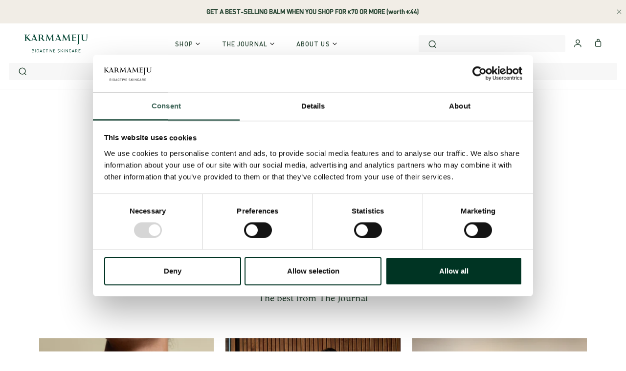

--- FILE ---
content_type: text/html; charset=utf-8
request_url: https://karmameju.com/en-se/collections/g-r-soft
body_size: 66358
content:
<!doctype html>

<html class="no-js" lang="en">
  <head>
    <meta charset="utf-8">
    <meta http-equiv="X-UA-Compatible" content="IE=edge,chrome=1">
    <meta
      name="viewport"
      content="width=device-width, initial-scale=1.0, height=device-height, minimum-scale=1.0, user-scalable=0"
    >
    <meta name="theme-color" content="">

    <title>
      G&amp;R - soft
      
      
       &ndash; Karmameju Skincare
    </title>

    

    <!-- /snippets/hreflang.liquid --><!-- end of hreflang -->

    <script
  src="https://code.jquery.com/jquery-3.6.1.min.js"
  integrity="sha256-o88AwQnZB+VDvE9tvIXrMQaPlFFSUTR+nldQm1LuPXQ="
  crossorigin="anonymous"
></script>
<script
  src="https://polyfill-fastly.net/v2/polyfill.min.js?features=fetch,Element.prototype.closest,Element.prototype.remove,Element.prototype.classList,Array.prototype.includes,Array.prototype.fill,Object.assign,CustomEvent,IntersectionObserver,IntersectionObserverEntry"
></script>

<link
  rel="stylesheet"
  href="https://cdnjs.cloudflare.com/ajax/libs/slick-carousel/1.9.0/slick.min.css"
>

<link
  rel="stylesheet"
  href="https://cdnjs.cloudflare.com/ajax/libs/slick-carousel/1.9.0/slick-theme.min.css"
>





<script src="https://a.klaviyo.com/media/js/onsite/onsite.js"></script>

<link rel="canonical" href="https://karmameju.com/en-se/collections/g-r-soft"><link rel="shortcut icon" href="//karmameju.com/cdn/shop/files/K_Green_favicon.png?crop=center&height=32&v=1715848417&width=32" type="image/png"><meta property="og:type" content="website">
  <meta property="og:title" content="G&amp;R - soft">
  <meta property="og:image" content="http://karmameju.com/cdn/shopifycloud/storefront/assets/no-image-2048-a2addb12_grande.gif">
  <meta property="og:image:secure_url" content="https://karmameju.com/cdn/shopifycloud/storefront/assets/no-image-2048-a2addb12_grande.gif"><meta property="og:url" content="https://karmameju.com/en-se/collections/g-r-soft">
<meta property="og:site_name" content="Karmameju Skincare"><meta name="twitter:card" content="summary"><meta name="twitter:title" content="G&R - soft">
  <meta name="twitter:description" content="">
  <meta name="twitter:image" content="https://karmameju.com/cdn/shopifycloud/storefront/assets/no-image-2048-a2addb12_600x600_crop_center.gif">

    <script>window.performance && window.performance.mark && window.performance.mark('shopify.content_for_header.start');</script><meta name="facebook-domain-verification" content="ro2qyxlpfyjyoyiq4gsphxhf0y8kqv">
<meta name="facebook-domain-verification" content="hsnk48lrxfyl1l2p3b1euy34z34cfi">
<meta name="google-site-verification" content="ot2yxU9GKbT5jDs8331cXcC2X9c6NPIJVHY3_VFjPBk">
<meta id="shopify-digital-wallet" name="shopify-digital-wallet" content="/2038431857/digital_wallets/dialog">
<meta name="shopify-checkout-api-token" content="ffce05ad53db314e25347d59e8cdacf7">
<meta id="in-context-paypal-metadata" data-shop-id="2038431857" data-venmo-supported="false" data-environment="production" data-locale="en_US" data-paypal-v4="true" data-currency="SEK">
<link rel="alternate" type="application/atom+xml" title="Feed" href="/en-se/collections/g-r-soft.atom" />
<link rel="alternate" hreflang="x-default" href="https://karmameju.com/collections/g-r-soft">
<link rel="alternate" hreflang="en" href="https://karmameju.com/collections/g-r-soft">
<link rel="alternate" hreflang="en-SE" href="https://karmameju.com/en-se/collections/g-r-soft">
<link rel="alternate" hreflang="no-NO" href="https://karmameju.com/no-no/collections/g-r-soft">
<link rel="alternate" hreflang="en-NO" href="https://karmameju.com/en-no/collections/g-r-soft">
<link rel="alternate" hreflang="en-NL" href="https://karmameju.com/en-nl/collections/g-r-soft">
<link rel="alternate" hreflang="de-NL" href="https://karmameju.com/de-nl/collections/g-r-soft">
<link rel="alternate" hreflang="en-FR" href="https://karmameju.com/en-fr/collections/g-r-soft">
<link rel="alternate" hreflang="en-FI" href="https://karmameju.com/en-fi/collections/g-r-soft">
<link rel="alternate" hreflang="en-BE" href="https://karmameju.com/en-be/collections/g-r-soft">
<link rel="alternate" hreflang="fr-BE" href="https://karmameju.com/fr-be/collections/g-r-soft">
<link rel="alternate" hreflang="de-AT" href="https://karmameju.com/de-at/collections/g-r-soft">
<link rel="alternate" hreflang="en-AT" href="https://karmameju.com/en-at/collections/g-r-soft">
<link rel="alternate" hreflang="en-LU" href="https://karmameju.com/en-lu/collections/g-r-soft">
<link rel="alternate" hreflang="fr-LU" href="https://karmameju.com/fr-lu/collections/g-r-soft">
<link rel="alternate" hreflang="de-DE" href="https://karmameju.de/collections/g-r-soft">
<link rel="alternate" hreflang="en-DE" href="https://karmameju.de/en/collections/g-r-soft">
<link rel="alternate" hreflang="en-PL" href="https://karmameju.com/en-pl/collections/g-r-soft">
<link rel="alternate" hreflang="de-CH" href="https://karmameju.com/de-ch/collections/g-r-soft">
<link rel="alternate" hreflang="en-CH" href="https://karmameju.com/en-ch/collections/g-r-soft">
<link rel="alternate" type="application/json+oembed" href="https://karmameju.com/en-se/collections/g-r-soft.oembed">
<script async="async" src="/checkouts/internal/preloads.js?locale=en-SE"></script>
<link rel="preconnect" href="https://shop.app" crossorigin="anonymous">
<script async="async" src="https://shop.app/checkouts/internal/preloads.js?locale=en-SE&shop_id=2038431857" crossorigin="anonymous"></script>
<script id="apple-pay-shop-capabilities" type="application/json">{"shopId":2038431857,"countryCode":"DK","currencyCode":"SEK","merchantCapabilities":["supports3DS"],"merchantId":"gid:\/\/shopify\/Shop\/2038431857","merchantName":"Karmameju Skincare","requiredBillingContactFields":["postalAddress","email","phone"],"requiredShippingContactFields":["postalAddress","email","phone"],"shippingType":"shipping","supportedNetworks":["visa","maestro","masterCard","amex"],"total":{"type":"pending","label":"Karmameju Skincare","amount":"1.00"},"shopifyPaymentsEnabled":true,"supportsSubscriptions":true}</script>
<script id="shopify-features" type="application/json">{"accessToken":"ffce05ad53db314e25347d59e8cdacf7","betas":["rich-media-storefront-analytics"],"domain":"karmameju.com","predictiveSearch":true,"shopId":2038431857,"locale":"en"}</script>
<script>var Shopify = Shopify || {};
Shopify.shop = "karmameju-com.myshopify.com";
Shopify.locale = "en";
Shopify.currency = {"active":"SEK","rate":"10.855452"};
Shopify.country = "SE";
Shopify.theme = {"name":"Temporary Production","id":186876625229,"schema_name":"Karmameju","schema_version":"1.0.0","theme_store_id":null,"role":"main"};
Shopify.theme.handle = "null";
Shopify.theme.style = {"id":null,"handle":null};
Shopify.cdnHost = "karmameju.com/cdn";
Shopify.routes = Shopify.routes || {};
Shopify.routes.root = "/en-se/";</script>
<script type="module">!function(o){(o.Shopify=o.Shopify||{}).modules=!0}(window);</script>
<script>!function(o){function n(){var o=[];function n(){o.push(Array.prototype.slice.apply(arguments))}return n.q=o,n}var t=o.Shopify=o.Shopify||{};t.loadFeatures=n(),t.autoloadFeatures=n()}(window);</script>
<script>
  window.ShopifyPay = window.ShopifyPay || {};
  window.ShopifyPay.apiHost = "shop.app\/pay";
  window.ShopifyPay.redirectState = null;
</script>
<script id="shop-js-analytics" type="application/json">{"pageType":"collection"}</script>
<script defer="defer" async type="module" src="//karmameju.com/cdn/shopifycloud/shop-js/modules/v2/client.init-shop-cart-sync_BdyHc3Nr.en.esm.js"></script>
<script defer="defer" async type="module" src="//karmameju.com/cdn/shopifycloud/shop-js/modules/v2/chunk.common_Daul8nwZ.esm.js"></script>
<script type="module">
  await import("//karmameju.com/cdn/shopifycloud/shop-js/modules/v2/client.init-shop-cart-sync_BdyHc3Nr.en.esm.js");
await import("//karmameju.com/cdn/shopifycloud/shop-js/modules/v2/chunk.common_Daul8nwZ.esm.js");

  window.Shopify.SignInWithShop?.initShopCartSync?.({"fedCMEnabled":true,"windoidEnabled":true});

</script>
<script>
  window.Shopify = window.Shopify || {};
  if (!window.Shopify.featureAssets) window.Shopify.featureAssets = {};
  window.Shopify.featureAssets['shop-js'] = {"shop-cart-sync":["modules/v2/client.shop-cart-sync_QYOiDySF.en.esm.js","modules/v2/chunk.common_Daul8nwZ.esm.js"],"init-fed-cm":["modules/v2/client.init-fed-cm_DchLp9rc.en.esm.js","modules/v2/chunk.common_Daul8nwZ.esm.js"],"shop-button":["modules/v2/client.shop-button_OV7bAJc5.en.esm.js","modules/v2/chunk.common_Daul8nwZ.esm.js"],"init-windoid":["modules/v2/client.init-windoid_DwxFKQ8e.en.esm.js","modules/v2/chunk.common_Daul8nwZ.esm.js"],"shop-cash-offers":["modules/v2/client.shop-cash-offers_DWtL6Bq3.en.esm.js","modules/v2/chunk.common_Daul8nwZ.esm.js","modules/v2/chunk.modal_CQq8HTM6.esm.js"],"shop-toast-manager":["modules/v2/client.shop-toast-manager_CX9r1SjA.en.esm.js","modules/v2/chunk.common_Daul8nwZ.esm.js"],"init-shop-email-lookup-coordinator":["modules/v2/client.init-shop-email-lookup-coordinator_UhKnw74l.en.esm.js","modules/v2/chunk.common_Daul8nwZ.esm.js"],"pay-button":["modules/v2/client.pay-button_DzxNnLDY.en.esm.js","modules/v2/chunk.common_Daul8nwZ.esm.js"],"avatar":["modules/v2/client.avatar_BTnouDA3.en.esm.js"],"init-shop-cart-sync":["modules/v2/client.init-shop-cart-sync_BdyHc3Nr.en.esm.js","modules/v2/chunk.common_Daul8nwZ.esm.js"],"shop-login-button":["modules/v2/client.shop-login-button_D8B466_1.en.esm.js","modules/v2/chunk.common_Daul8nwZ.esm.js","modules/v2/chunk.modal_CQq8HTM6.esm.js"],"init-customer-accounts-sign-up":["modules/v2/client.init-customer-accounts-sign-up_C8fpPm4i.en.esm.js","modules/v2/client.shop-login-button_D8B466_1.en.esm.js","modules/v2/chunk.common_Daul8nwZ.esm.js","modules/v2/chunk.modal_CQq8HTM6.esm.js"],"init-shop-for-new-customer-accounts":["modules/v2/client.init-shop-for-new-customer-accounts_CVTO0Ztu.en.esm.js","modules/v2/client.shop-login-button_D8B466_1.en.esm.js","modules/v2/chunk.common_Daul8nwZ.esm.js","modules/v2/chunk.modal_CQq8HTM6.esm.js"],"init-customer-accounts":["modules/v2/client.init-customer-accounts_dRgKMfrE.en.esm.js","modules/v2/client.shop-login-button_D8B466_1.en.esm.js","modules/v2/chunk.common_Daul8nwZ.esm.js","modules/v2/chunk.modal_CQq8HTM6.esm.js"],"shop-follow-button":["modules/v2/client.shop-follow-button_CkZpjEct.en.esm.js","modules/v2/chunk.common_Daul8nwZ.esm.js","modules/v2/chunk.modal_CQq8HTM6.esm.js"],"lead-capture":["modules/v2/client.lead-capture_BntHBhfp.en.esm.js","modules/v2/chunk.common_Daul8nwZ.esm.js","modules/v2/chunk.modal_CQq8HTM6.esm.js"],"checkout-modal":["modules/v2/client.checkout-modal_CfxcYbTm.en.esm.js","modules/v2/chunk.common_Daul8nwZ.esm.js","modules/v2/chunk.modal_CQq8HTM6.esm.js"],"shop-login":["modules/v2/client.shop-login_Da4GZ2H6.en.esm.js","modules/v2/chunk.common_Daul8nwZ.esm.js","modules/v2/chunk.modal_CQq8HTM6.esm.js"],"payment-terms":["modules/v2/client.payment-terms_MV4M3zvL.en.esm.js","modules/v2/chunk.common_Daul8nwZ.esm.js","modules/v2/chunk.modal_CQq8HTM6.esm.js"]};
</script>
<script>(function() {
  var isLoaded = false;
  function asyncLoad() {
    if (isLoaded) return;
    isLoaded = true;
    var urls = ["https:\/\/ufe.helixo.co\/scripts\/sdk.min.js?shop=karmameju-com.myshopify.com"];
    for (var i = 0; i < urls.length; i++) {
      var s = document.createElement('script');
      s.type = 'text/javascript';
      s.async = true;
      s.src = urls[i];
      var x = document.getElementsByTagName('script')[0];
      x.parentNode.insertBefore(s, x);
    }
  };
  if(window.attachEvent) {
    window.attachEvent('onload', asyncLoad);
  } else {
    window.addEventListener('load', asyncLoad, false);
  }
})();</script>
<script id="__st">var __st={"a":2038431857,"offset":3600,"reqid":"c0509e32-e243-4929-9b66-73b9c69f1e26-1769030262","pageurl":"karmameju.com\/en-se\/collections\/g-r-soft","u":"fdcfab83a44e","p":"collection","rtyp":"collection","rid":166785384561};</script>
<script>window.ShopifyPaypalV4VisibilityTracking = true;</script>
<script id="captcha-bootstrap">!function(){'use strict';const t='contact',e='account',n='new_comment',o=[[t,t],['blogs',n],['comments',n],[t,'customer']],c=[[e,'customer_login'],[e,'guest_login'],[e,'recover_customer_password'],[e,'create_customer']],r=t=>t.map((([t,e])=>`form[action*='/${t}']:not([data-nocaptcha='true']) input[name='form_type'][value='${e}']`)).join(','),a=t=>()=>t?[...document.querySelectorAll(t)].map((t=>t.form)):[];function s(){const t=[...o],e=r(t);return a(e)}const i='password',u='form_key',d=['recaptcha-v3-token','g-recaptcha-response','h-captcha-response',i],f=()=>{try{return window.sessionStorage}catch{return}},m='__shopify_v',_=t=>t.elements[u];function p(t,e,n=!1){try{const o=window.sessionStorage,c=JSON.parse(o.getItem(e)),{data:r}=function(t){const{data:e,action:n}=t;return t[m]||n?{data:e,action:n}:{data:t,action:n}}(c);for(const[e,n]of Object.entries(r))t.elements[e]&&(t.elements[e].value=n);n&&o.removeItem(e)}catch(o){console.error('form repopulation failed',{error:o})}}const l='form_type',E='cptcha';function T(t){t.dataset[E]=!0}const w=window,h=w.document,L='Shopify',v='ce_forms',y='captcha';let A=!1;((t,e)=>{const n=(g='f06e6c50-85a8-45c8-87d0-21a2b65856fe',I='https://cdn.shopify.com/shopifycloud/storefront-forms-hcaptcha/ce_storefront_forms_captcha_hcaptcha.v1.5.2.iife.js',D={infoText:'Protected by hCaptcha',privacyText:'Privacy',termsText:'Terms'},(t,e,n)=>{const o=w[L][v],c=o.bindForm;if(c)return c(t,g,e,D).then(n);var r;o.q.push([[t,g,e,D],n]),r=I,A||(h.body.append(Object.assign(h.createElement('script'),{id:'captcha-provider',async:!0,src:r})),A=!0)});var g,I,D;w[L]=w[L]||{},w[L][v]=w[L][v]||{},w[L][v].q=[],w[L][y]=w[L][y]||{},w[L][y].protect=function(t,e){n(t,void 0,e),T(t)},Object.freeze(w[L][y]),function(t,e,n,w,h,L){const[v,y,A,g]=function(t,e,n){const i=e?o:[],u=t?c:[],d=[...i,...u],f=r(d),m=r(i),_=r(d.filter((([t,e])=>n.includes(e))));return[a(f),a(m),a(_),s()]}(w,h,L),I=t=>{const e=t.target;return e instanceof HTMLFormElement?e:e&&e.form},D=t=>v().includes(t);t.addEventListener('submit',(t=>{const e=I(t);if(!e)return;const n=D(e)&&!e.dataset.hcaptchaBound&&!e.dataset.recaptchaBound,o=_(e),c=g().includes(e)&&(!o||!o.value);(n||c)&&t.preventDefault(),c&&!n&&(function(t){try{if(!f())return;!function(t){const e=f();if(!e)return;const n=_(t);if(!n)return;const o=n.value;o&&e.removeItem(o)}(t);const e=Array.from(Array(32),(()=>Math.random().toString(36)[2])).join('');!function(t,e){_(t)||t.append(Object.assign(document.createElement('input'),{type:'hidden',name:u})),t.elements[u].value=e}(t,e),function(t,e){const n=f();if(!n)return;const o=[...t.querySelectorAll(`input[type='${i}']`)].map((({name:t})=>t)),c=[...d,...o],r={};for(const[a,s]of new FormData(t).entries())c.includes(a)||(r[a]=s);n.setItem(e,JSON.stringify({[m]:1,action:t.action,data:r}))}(t,e)}catch(e){console.error('failed to persist form',e)}}(e),e.submit())}));const S=(t,e)=>{t&&!t.dataset[E]&&(n(t,e.some((e=>e===t))),T(t))};for(const o of['focusin','change'])t.addEventListener(o,(t=>{const e=I(t);D(e)&&S(e,y())}));const B=e.get('form_key'),M=e.get(l),P=B&&M;t.addEventListener('DOMContentLoaded',(()=>{const t=y();if(P)for(const e of t)e.elements[l].value===M&&p(e,B);[...new Set([...A(),...v().filter((t=>'true'===t.dataset.shopifyCaptcha))])].forEach((e=>S(e,t)))}))}(h,new URLSearchParams(w.location.search),n,t,e,['guest_login'])})(!0,!0)}();</script>
<script integrity="sha256-4kQ18oKyAcykRKYeNunJcIwy7WH5gtpwJnB7kiuLZ1E=" data-source-attribution="shopify.loadfeatures" defer="defer" src="//karmameju.com/cdn/shopifycloud/storefront/assets/storefront/load_feature-a0a9edcb.js" crossorigin="anonymous"></script>
<script crossorigin="anonymous" defer="defer" src="//karmameju.com/cdn/shopifycloud/storefront/assets/shopify_pay/storefront-65b4c6d7.js?v=20250812"></script>
<script data-source-attribution="shopify.dynamic_checkout.dynamic.init">var Shopify=Shopify||{};Shopify.PaymentButton=Shopify.PaymentButton||{isStorefrontPortableWallets:!0,init:function(){window.Shopify.PaymentButton.init=function(){};var t=document.createElement("script");t.src="https://karmameju.com/cdn/shopifycloud/portable-wallets/latest/portable-wallets.en.js",t.type="module",document.head.appendChild(t)}};
</script>
<script data-source-attribution="shopify.dynamic_checkout.buyer_consent">
  function portableWalletsHideBuyerConsent(e){var t=document.getElementById("shopify-buyer-consent"),n=document.getElementById("shopify-subscription-policy-button");t&&n&&(t.classList.add("hidden"),t.setAttribute("aria-hidden","true"),n.removeEventListener("click",e))}function portableWalletsShowBuyerConsent(e){var t=document.getElementById("shopify-buyer-consent"),n=document.getElementById("shopify-subscription-policy-button");t&&n&&(t.classList.remove("hidden"),t.removeAttribute("aria-hidden"),n.addEventListener("click",e))}window.Shopify?.PaymentButton&&(window.Shopify.PaymentButton.hideBuyerConsent=portableWalletsHideBuyerConsent,window.Shopify.PaymentButton.showBuyerConsent=portableWalletsShowBuyerConsent);
</script>
<script data-source-attribution="shopify.dynamic_checkout.cart.bootstrap">document.addEventListener("DOMContentLoaded",(function(){function t(){return document.querySelector("shopify-accelerated-checkout-cart, shopify-accelerated-checkout")}if(t())Shopify.PaymentButton.init();else{new MutationObserver((function(e,n){t()&&(Shopify.PaymentButton.init(),n.disconnect())})).observe(document.body,{childList:!0,subtree:!0})}}));
</script>
<link id="shopify-accelerated-checkout-styles" rel="stylesheet" media="screen" href="https://karmameju.com/cdn/shopifycloud/portable-wallets/latest/accelerated-checkout-backwards-compat.css" crossorigin="anonymous">
<style id="shopify-accelerated-checkout-cart">
        #shopify-buyer-consent {
  margin-top: 1em;
  display: inline-block;
  width: 100%;
}

#shopify-buyer-consent.hidden {
  display: none;
}

#shopify-subscription-policy-button {
  background: none;
  border: none;
  padding: 0;
  text-decoration: underline;
  font-size: inherit;
  cursor: pointer;
}

#shopify-subscription-policy-button::before {
  box-shadow: none;
}

      </style>

<script>window.performance && window.performance.mark && window.performance.mark('shopify.content_for_header.end');</script>

<script>window.BOLD = window.BOLD || {};
    window.BOLD.common = window.BOLD.common || {};
    window.BOLD.common.Shopify = window.BOLD.common.Shopify || {};
    window.BOLD.common.Shopify.shop = {
      domain: 'karmameju.com',
      permanent_domain: 'karmameju-com.myshopify.com',
      url: 'https://karmameju.com',
      secure_url: 'https://karmameju.com/en-se',
      money_format: "{{amount}} kr",
      currency: "EUR"
    };
    window.BOLD.common.Shopify.customer = {
      id: null,
      tags: null,
    };
    window.BOLD.common.Shopify.cart = {"note":null,"attributes":{},"original_total_price":0,"total_price":0,"total_discount":0,"total_weight":0.0,"item_count":0,"items":[],"requires_shipping":false,"currency":"SEK","items_subtotal_price":0,"cart_level_discount_applications":[],"checkout_charge_amount":0};
    window.BOLD.common.template = 'collection';window.BOLD.common.Shopify.formatMoney = function(money, format) {
        function n(t, e) {
            return "undefined" == typeof t ? e : t
        }
        function r(t, e, r, i) {
            if (e = n(e, 2),
                r = n(r, ","),
                i = n(i, "."),
            isNaN(t) || null == t)
                return 0;
            t = (t / 100).toFixed(e);
            var o = t.split(".")
                , a = o[0].replace(/(\d)(?=(\d\d\d)+(?!\d))/g, "$1" + r)
                , s = o[1] ? i + o[1] : "";
            return a + s
        }
        "string" == typeof money && (money = money.replace(".", ""));
        var i = ""
            , o = /\{\{\s*(\w+)\s*\}\}/
            , a = format || window.BOLD.common.Shopify.shop.money_format || window.Shopify.money_format || "$ {{ amount }}";
        switch (a.match(o)[1]) {
            case "amount":
                i = r(money, 2, ",", ".");
                break;
            case "amount_no_decimals":
                i = r(money, 0, ",", ".");
                break;
            case "amount_with_comma_separator":
                i = r(money, 2, ".", ",");
                break;
            case "amount_no_decimals_with_comma_separator":
                i = r(money, 0, ".", ",");
                break;
            case "amount_with_space_separator":
                i = r(money, 2, " ", ",");
                break;
            case "amount_no_decimals_with_space_separator":
                i = r(money, 0, " ", ",");
                break;
            case "amount_with_apostrophe_separator":
                i = r(money, 2, "'", ".");
                break;
        }
        return a.replace(o, i);
    };
    window.BOLD.common.Shopify.saveProduct = function (handle, product) {
      if (typeof handle === 'string' && typeof window.BOLD.common.Shopify.products[handle] === 'undefined') {
        if (typeof product === 'number') {
          window.BOLD.common.Shopify.handles[product] = handle;
          product = { id: product };
        }
        window.BOLD.common.Shopify.products[handle] = product;
      }
    };
    window.BOLD.common.Shopify.saveVariant = function (variant_id, variant) {
      if (typeof variant_id === 'number' && typeof window.BOLD.common.Shopify.variants[variant_id] === 'undefined') {
        window.BOLD.common.Shopify.variants[variant_id] = variant;
      }
    };window.BOLD.common.Shopify.products = window.BOLD.common.Shopify.products || {};
    window.BOLD.common.Shopify.variants = window.BOLD.common.Shopify.variants || {};
    window.BOLD.common.Shopify.handles = window.BOLD.common.Shopify.handles || {};window.BOLD.common.Shopify.saveProduct(null, null);window.BOLD.apps_installed = {"Product Upsell":3} || {};window.BOLD.common.Shopify.metafields = window.BOLD.common.Shopify.metafields || {};window.BOLD.common.Shopify.metafields["bold_rp"] = {};window.BOLD.common.Shopify.metafields["bold_csp_defaults"] = {};window.BOLD.common.cacheParams = window.BOLD.common.cacheParams || {};
</script>

<link href="//karmameju.com/cdn/shop/t/32/assets/bold-upsell.css?v=60106168837296338401768911304" rel="stylesheet" type="text/css" media="all" />
<link href="//karmameju.com/cdn/shop/t/32/assets/bold-upsell-custom.css?v=15422" rel="stylesheet" type="text/css" media="all" />
<script>
</script><style>
  :root {
    --color-background: #ffffff;
    --color-heading: #294634;
    --color-text: #294634;
    --button-background: #294634;
    --button-text-color: #ffffff;
  }
</style>


    <style data-shopify>
  @font-face {
      font-family: 'DIN';
      src: url('//karmameju.com/cdn/shop/t/32/assets/DIN-Medium.eot?v=66342738522361993291768911321');
      src: url('//karmameju.com/cdn/shop/t/32/assets/DIN-Medium.eot?v=66342738522361993291768911321#iefix') format('embedded-opentype'),
          url('//karmameju.com/cdn/shop/t/32/assets/DIN-Medium.woff2?v=55900302077370437961768911324') format('woff2'),
          url('//karmameju.com/cdn/shop/t/32/assets/DIN-Medium.woff?v=8704011107144092291768911324') format('woff'),
          url('//karmameju.com/cdn/shop/t/32/assets/DIN-Medium.ttf?v=83198292914902134001768911323') format('truetype'),
          url('//karmameju.com/cdn/shop/t/32/assets/DIN-Medium.svg?v=124518124296526409151768911322#DIN-Medium') format('svg');
      font-weight: 500;
      font-style: normal;
  }

  @font-face {
      font-family: 'DIN';
      src: url('//karmameju.com/cdn/shop/t/32/assets/DIN-Regular.eot?v=110552709869547141701768911325');
      src: url('//karmameju.com/cdn/shop/t/32/assets/DIN-Regular.eot?v=110552709869547141701768911325#iefix') format('embedded-opentype'),
          url('//karmameju.com/cdn/shop/t/32/assets/DIN-Regular.woff2?v=7756208758294807821768911328') format('woff2'),
          url('//karmameju.com/cdn/shop/t/32/assets/DIN-Regular.woff?v=73107190321136584051768911327') format('woff'),
          url('//karmameju.com/cdn/shop/t/32/assets/DIN-Regular.ttf?v=105963090235196508541768911326') format('truetype'),
          url('//karmameju.com/cdn/shop/t/32/assets/DIN-Regular.svg?v=157964548061352240571768911326#DIN-Regular') format('svg');
      font-weight: normal;
      font-style: normal;
  }

  @font-face {
      font-family: 'DIN';
      src: url('//karmameju.com/cdn/shop/t/32/assets/DIN-Light.eot?v=119526526413385474061768911317');
      src: url('//karmameju.com/cdn/shop/t/32/assets/DIN-Light.eot?v=119526526413385474061768911317#iefix') format('embedded-opentype'),
          url('//karmameju.com/cdn/shop/t/32/assets/DIN-Light.woff2?v=46527191417317223931768911320') format('woff2'),
          url('//karmameju.com/cdn/shop/t/32/assets/DIN-Light.woff?v=28070319789637152281768911320') format('woff'),
          url('//karmameju.com/cdn/shop/t/32/assets/DIN-Light.ttf?v=54351183822343875251768911319') format('truetype'),
          url('//karmameju.com/cdn/shop/t/32/assets/DIN-Light.svg?v=10336637612619806221768911318#DIN-Light') format('svg');
      font-weight: 300;
      font-style: normal;
  }

  @font-face {
    font-family: 'din-2014';
    src: url('//karmameju.com/cdn/shop/t/32/assets/DIN-2014-Italic.woff2?v=13810006718013101411768911314') format('woff2'),
      url('//karmameju.com/cdn/shop/t/32/assets/DIN-2014-Italic.ttf?v=124754554471528165271768911314') format('truetype');
    font-display: auto;
    font-style: italic;
    font-weight: 400;
    font-stretch: normal;
  }

  @font-face {
    font-family: 'din-2014';
    src: url('//karmameju.com/cdn/shop/t/32/assets/DIN-2014-Regular.woff2?v=158440410217781903361768911317') format('woff2'),
      url('//karmameju.com/cdn/shop/t/32/assets/DIN-2014-Regular.ttf?v=20833108786351263631768911315') format('truetype');
    font-display: auto;
    font-style: normal;
    font-weight: 400;
    font-stretch: normal;
  }

  @font-face {
    font-family: 'din-2014';
    src: url('//karmameju.com/cdn/shop/t/32/assets/DIN-2014-Bold-Italic.woff2?v=164341024146701165211768911310') format('woff2'),
      url('//karmameju.com/cdn/shop/t/32/assets/DIN-2014-Bold-Italic.ttf?v=29684424726877714141768911309') format('truetype');
    font-display: auto;
    font-style: italic;
    font-weight: 700;
    font-stretch: normal;
  }

  @font-face {
    font-family: 'din-2014';
    src: url('//karmameju.com/cdn/shop/t/32/assets/DIN-2014-Bold.woff2?v=137841792534639535621768911312') format('woff2'),
      url('//karmameju.com/cdn/shop/t/32/assets/DIN-2014-Bold.ttf?v=97850033195190109581768911311') format('truetype');
    font-display: auto;
    font-style: normal;
    font-weight: 700;
    font-stretch: normal;
  }

  @font-face {
    font-family: 'minion-3';
    src: url('//karmameju.com/cdn/shop/t/32/assets/Minion-3-Italic.woff2?v=64109257166287560441768911346') format('woff2'),
      url('//karmameju.com/cdn/shop/t/32/assets/Minion-3-Italic.ttf?v=51495751365749739551768911345') format('truetype');
    font-display: auto;
    font-style: italic;
    font-weight: 400;
    font-stretch: normal;
  }

  @font-face {
    font-family: 'minion-3';
    src: url('//karmameju.com/cdn/shop/t/32/assets/Minion-3-Regular.woff2?v=56864321672518195171768911349') format('woff2'),
      url('//karmameju.com/cdn/shop/t/32/assets/Minion-3-Regular.ttf?v=95721331396400846691768911348') format('truetype');
    font-display: auto;
    font-style: normal;
    font-weight: 400;
    font-stretch: normal;
  }

  @font-face {
    font-family: 'minion-3';
    src: url('//karmameju.com/cdn/shop/t/32/assets/Minion-3-Bold.woff2?v=136783387173380070651768911343') format('woff2'),
      url('//karmameju.com/cdn/shop/t/32/assets/Minion-3-Bold.ttf?v=80720192930570598831768911341') format('truetype');
    font-display: auto;
    font-style: normal;
    font-weight: 700;
    font-stretch: normal;
  }

  @font-face {
    font-family: 'minion-3';
    src: url('//karmameju.com/cdn/shop/t/32/assets/Minion-3-Bold-Italic.woff2?v=119714796560898754841768911339') format('woff2'),
      url('//karmameju.com/cdn/shop/t/32/assets/Minion-3-Bold-Italic.ttf?v=182939805902422037221768911338') format('truetype');
    font-display: auto;
    font-style: italic;
    font-weight: 700;
    font-stretch: normal;
  }
</style>

    <link href="//karmameju.com/cdn/shop/t/32/assets/theme.scss.css?v=99714822752649972671768998890" rel="stylesheet" type="text/css" media="all" />
    <link href="//karmameju.com/cdn/shop/t/32/assets/style.css?v=142560218002378455381768911360" rel="stylesheet" type="text/css" media="all" />
    <link href="//karmameju.com/cdn/shop/t/32/assets/parcel_style.css?v=294642117302575721768911353" rel="stylesheet" type="text/css" media="all" />

    <script>
  // This allows to expose several variables to the global scope, to be used in scripts
  window.theme = {
    template: "collection",
    shopCurrency: "EUR",
    moneyFormat: "{{amount}} kr",
    moneyWithCurrencyFormat: "{{amount}} SEK",
    currencyConversionEnabled: false,
    currencyConversionMoneyFormat: "money_format",
    currencyConversionRoundAmounts: true,
    searchMode: "product,article",
    showPageTransition: false,
    showElementStaggering: true,
    showImageZooming: true,
    customerLoggedIn: null,
    customerEmail: null,
    icons: {
      copy: "\u003csvg class=\"Icon Icon--copy-2\" viewBox=\"0 0 18 20\" fill=\"none\" xmlns=\"http:\/\/www.w3.org\/2000\/svg\"\u003e\n      \u003cpath d=\"M15.1339 5.39746H7.33548C7.08952 5.3981 6.8461 5.44722 6.61915 5.54202C6.39219 5.63682 6.18615 5.77544 6.01282 5.94994C5.83948 6.12444 5.70226 6.33141 5.60899 6.559C5.51572 6.78659 5.46823 7.03033 5.46925 7.27629V17.0563C5.46925 18.0936 6.30494 18.9351 7.33548 18.9351H15.1339C15.3798 18.9345 15.6233 18.8854 15.8502 18.7906C16.0772 18.6958 16.2832 18.5571 16.4565 18.3826C16.6299 18.2081 16.7671 18.0012 16.8604 17.7736C16.9536 17.546 17.0011 17.3022 17.0001 17.0563V7.27629C17.0001 6.23896 16.1644 5.39746 15.1339 5.39746Z\" stroke=\"currentColor\" stroke-width=\"1.2\" stroke-linecap=\"round\" stroke-linejoin=\"round\" fill=\"none\"\/\u003e\n      \u003cpath d=\"M12.5309 5.39751V2.87883C12.5309 2.38052 12.3341 1.90257 11.9841 1.55066C11.8113 1.37644 11.6058 1.2381 11.3793 1.14359C11.1529 1.04909 10.91 1.00029 10.6646 1H2.86623C2.3718 1 1.89676 1.19777 1.54775 1.55066C1.1975 1.90405 1.00069 2.38127 1 2.87883V12.6588C1 13.1571 1.1968 13.6351 1.54678 13.987C1.89676 14.3389 2.37083 14.5377 2.86623 14.5377H5.46925\" stroke=\"currentColor\" stroke-width=\"1.2\" stroke-linecap=\"round\" stroke-linejoin=\"round\" fill=\"none\"\/\u003e\n    \u003c\/svg\u003e",
      checkmark: "\u003csvg\n      class=\"Icon Icon--checkmark\"\n      xmlns=\"http:\/\/www.w3.org\/2000\/svg\"\n      viewBox=\"0 0 18.452 12.787\"\n    \u003e\n      \u003cpath id=\"flueben_bio_green\" d=\"M1,6.219l5.858,5.858L18.041,1\" transform=\"translate(-0.293 -0.29)\" fill=\"none\" stroke=\"currentColor\" stroke-linejoin=\"round\" stroke-width=\"2\"\/\u003e\n    \u003c\/svg\u003e"
    },
    klaviyo_public_api_key: "R3eWJB"
  };

  window.languages = {
    cartAddNote: "Add Order Note",
    cartEditNote: "Edit Order Note",
    productImageLoadingError: "This image could not be loaded. Please try to reload the page.",
    productFormAddToCart: "Add to cart",
    productFormUnavailable: "Unavailable",
    productFormSoldOut: "Sold Out",
    shippingEstimatorOneResult: "1 option available:",
    shippingEstimatorMoreResults: "{{count}} options available:",
    shippingEstimatorNoResults: "No shipping could be found",
    customerLoginCancel: "",
    customerLoginSubmit: "Login",
    cart_terms_confirmation: "You must agree to the terms and conditions before continuing.",
    welcome_gift_redeemed: "Du har indløst din velkomstgave",
    error_message_klaviyo: "Remember to enter your email and check if it contains \u0026quot;@\u0026quot;.",
    welcome_gift_not_redeemed: "Du har endnu ikke indløst din velkomstgave",
    birthday_gift_not_redeemed: "Du har haft fødselsdag for nyligt og har en \u003cb\u003efødselsdagsgave\u003c\/b\u003e til gode",
    kk_gift_not_redeemed: "Du har en klub gave tilgode, brug kode: ",
    referral_discount_not_redeemed: "",
    show_orders_overview: "Show orders",
    code_copied_to_clipboard: "Kopieret"
  };

  window.lazySizesConfig = {
    loadHidden: false,
    hFac: 0.5,
    expFactor: 2,
    ricTimeout: 150,
    lazyClass: 'Image--lazyLoad',
    loadingClass: 'Image--lazyLoading',
    loadedClass: 'Image--lazyLoaded'
  };

  window.routes = {
    predictive_search_url: '/en-se/search/suggest',
    account_register_url: '/en-se/account/register'
  };
</script>


    <script>
      document.documentElement.className = document.documentElement.className.replace('no-js', 'js');
      document.documentElement.style.setProperty('--window-height', window.innerHeight + 'px');

      // We do a quick detection of some features (we could use Modernizr but for so little...)
      (function () {
        document.documentElement.className +=
          window.CSS && window.CSS.supports('(position: sticky) or (position: -webkit-sticky)')
            ? ' supports-sticky'
            : ' no-supports-sticky';
        document.documentElement.className += window.matchMedia('(-moz-touch-enabled: 1), (hover: none)').matches
          ? ' no-supports-hover'
          : ' supports-hover';
      })();

      window.onpageshow = function (event) {
        if (event.persisted) {
          window.location.reload();
        }
      };
    </script>

    <script src="//karmameju.com/cdn/shop/t/32/assets/lazysizes.min.js?v=174358363404432586981768911334" async></script>

    


    

    <script src="//karmameju.com/cdn/shop/t/32/assets/libs.min.js?v=88466822118989791001768911335" defer></script>
    <script src="//karmameju.com/cdn/shop/t/32/assets/theme.js?v=37238609173027621511768911363" defer></script>
    <script src="//karmameju.com/cdn/shop/t/32/assets/custom.js?v=67749622768582172581768911306" defer></script>
    <script src="//karmameju.com/cdn/shop/t/32/assets/app.js?v=142494571874712482781768911302" defer></script>

    <!-- Google Tag Manager -->
    <script>
      (function (w, d, s, l, i) {
        w[l] = w[l] || [];
        w[l].push({ 'gtm.start': new Date().getTime(), event: 'gtm.js' });
        var f = d.getElementsByTagName(s)[0],
          j = d.createElement(s),
          dl = l != 'dataLayer' ? '&l=' + l : '';
        j.async = true;
        j.src = 'https://www.googletagmanager.com/gtm.js?id=' + i + dl;
        f.parentNode.insertBefore(j, f);
      })(window, document, 'script', 'dataLayer', 'GTM-MXXSS9P');
    </script>
    <!-- End Google Tag Manager -->

    
    

  <script type="text/javascript">if(typeof window.hulkappsWishlist === 'undefined') {
        window.hulkappsWishlist = {};
        }
        window.hulkappsWishlist.baseURL = '/apps/advanced-wishlist/api';
        window.hulkappsWishlist.hasAppBlockSupport = '1';
        </script>
<!-- BEGIN app block: shopify://apps/klaviyo-email-marketing-sms/blocks/klaviyo-onsite-embed/2632fe16-c075-4321-a88b-50b567f42507 -->












  <script async src="https://static.klaviyo.com/onsite/js/R3eWJB/klaviyo.js?company_id=R3eWJB"></script>
  <script>!function(){if(!window.klaviyo){window._klOnsite=window._klOnsite||[];try{window.klaviyo=new Proxy({},{get:function(n,i){return"push"===i?function(){var n;(n=window._klOnsite).push.apply(n,arguments)}:function(){for(var n=arguments.length,o=new Array(n),w=0;w<n;w++)o[w]=arguments[w];var t="function"==typeof o[o.length-1]?o.pop():void 0,e=new Promise((function(n){window._klOnsite.push([i].concat(o,[function(i){t&&t(i),n(i)}]))}));return e}}})}catch(n){window.klaviyo=window.klaviyo||[],window.klaviyo.push=function(){var n;(n=window._klOnsite).push.apply(n,arguments)}}}}();</script>

  




  <script>
    window.klaviyoReviewsProductDesignMode = false
  </script>







<!-- END app block --><!-- BEGIN app block: shopify://apps/judge-me-reviews/blocks/judgeme_core/61ccd3b1-a9f2-4160-9fe9-4fec8413e5d8 --><!-- Start of Judge.me Core -->






<link rel="dns-prefetch" href="https://cdnwidget.judge.me">
<link rel="dns-prefetch" href="https://cdn.judge.me">
<link rel="dns-prefetch" href="https://cdn1.judge.me">
<link rel="dns-prefetch" href="https://api.judge.me">

<script data-cfasync='false' class='jdgm-settings-script'>window.jdgmSettings={"pagination":5,"disable_web_reviews":false,"badge_no_review_text":"No reviews","badge_n_reviews_text":"({{ n }})","badge_star_color":"#294634","hide_badge_preview_if_no_reviews":true,"badge_hide_text":false,"enforce_center_preview_badge":false,"widget_title":"Customer Reviews","widget_open_form_text":"Write a review","widget_close_form_text":"Cancel review","widget_refresh_page_text":"Refresh page","widget_summary_text":"Based on {{ number_of_reviews }} review/reviews","widget_no_review_text":"Be the first to write a review","widget_name_field_text":"Display name","widget_verified_name_field_text":"Verified Name (public)","widget_name_placeholder_text":"Display name","widget_required_field_error_text":"This field is required.","widget_email_field_text":"Email address","widget_verified_email_field_text":"Verified Email (private, can not be edited)","widget_email_placeholder_text":"Your email address","widget_email_field_error_text":"Please enter a valid email address.","widget_rating_field_text":"Rating","widget_review_title_field_text":"Review Title","widget_review_title_placeholder_text":"Give your review a title","widget_review_body_field_text":"Review content","widget_review_body_placeholder_text":"Start writing here...","widget_pictures_field_text":"Picture/Video (optional)","widget_submit_review_text":"Submit Review","widget_submit_verified_review_text":"Submit Verified Review","widget_submit_success_msg_with_auto_publish":"Thank you! Please refresh the page in a few moments to see your review. You can remove or edit your review by logging into \u003ca href='https://judge.me/login' target='_blank' rel='nofollow noopener'\u003eJudge.me\u003c/a\u003e","widget_submit_success_msg_no_auto_publish":"Thank you! Your review will be published as soon as it is approved by the shop admin. You can remove or edit your review by logging into \u003ca href='https://judge.me/login' target='_blank' rel='nofollow noopener'\u003eJudge.me\u003c/a\u003e","widget_show_default_reviews_out_of_total_text":"Showing {{ n_reviews_shown }} out of {{ n_reviews }} reviews.","widget_show_all_link_text":"Show all","widget_show_less_link_text":"Show less","widget_author_said_text":"{{ reviewer_name }} said:","widget_days_text":"{{ n }} days ago","widget_weeks_text":"{{ n }} week/weeks ago","widget_months_text":"{{ n }} month/months ago","widget_years_text":"{{ n }} year/years ago","widget_yesterday_text":"Yesterday","widget_today_text":"Today","widget_replied_text":"\u003e\u003e {{ shop_name }} replied:","widget_read_more_text":"Read more","widget_reviewer_name_as_initial":"","widget_rating_filter_color":"","widget_rating_filter_see_all_text":"See all reviews","widget_sorting_most_recent_text":"Most Recent","widget_sorting_highest_rating_text":"Highest Rating","widget_sorting_lowest_rating_text":"Lowest Rating","widget_sorting_with_pictures_text":"Only Pictures","widget_sorting_most_helpful_text":"Most Helpful","widget_open_question_form_text":"Ask a question","widget_reviews_subtab_text":"Reviews","widget_questions_subtab_text":"Questions","widget_question_label_text":"Question","widget_answer_label_text":"Answer","widget_question_placeholder_text":"Write your question here","widget_submit_question_text":"Submit Question","widget_question_submit_success_text":"Thank you for your question! We will notify you once it gets answered.","widget_star_color":"#294634","verified_badge_text":"Verified","verified_badge_bg_color":"","verified_badge_text_color":"","verified_badge_placement":"left-of-reviewer-name","widget_review_max_height":"","widget_hide_border":false,"widget_social_share":false,"widget_thumb":false,"widget_review_location_show":false,"widget_location_format":"country_iso_code","all_reviews_include_out_of_store_products":true,"all_reviews_out_of_store_text":"(out of store)","all_reviews_pagination":100,"all_reviews_product_name_prefix_text":"about","enable_review_pictures":true,"enable_question_anwser":false,"widget_theme":"","review_date_format":"dd/mm/yyyy","default_sort_method":"most-recent","widget_product_reviews_subtab_text":"Product Reviews","widget_shop_reviews_subtab_text":"Shop Reviews","widget_other_products_reviews_text":"Reviews for other products","widget_store_reviews_subtab_text":"Store reviews","widget_no_store_reviews_text":"This store hasn't received any reviews yet","widget_web_restriction_product_reviews_text":"This product hasn't received any reviews yet","widget_no_items_text":"No items found","widget_show_more_text":"Show more","widget_write_a_store_review_text":"Write a Store Review","widget_other_languages_heading":"Reviews in Other Languages","widget_translate_review_text":"Translate review to {{ language }}","widget_translating_review_text":"Translating...","widget_show_original_translation_text":"Show original ({{ language }})","widget_translate_review_failed_text":"Review couldn't be translated.","widget_translate_review_retry_text":"Retry","widget_translate_review_try_again_later_text":"Try again later","show_product_url_for_grouped_product":false,"widget_sorting_pictures_first_text":"Pictures First","show_pictures_on_all_rev_page_mobile":false,"show_pictures_on_all_rev_page_desktop":false,"floating_tab_hide_mobile_install_preference":false,"floating_tab_button_name":"★ Reviews","floating_tab_title":"Let customers speak for us","floating_tab_button_color":"","floating_tab_button_background_color":"","floating_tab_url":"","floating_tab_url_enabled":false,"floating_tab_tab_style":"text","all_reviews_text_badge_text":"Customers rate us {{ shop.metafields.judgeme.all_reviews_rating | round: 1 }}/5 based on {{ shop.metafields.judgeme.all_reviews_count }} reviews.","all_reviews_text_badge_text_branded_style":"{{ shop.metafields.judgeme.all_reviews_rating | round: 1 }} out of 5 stars based on {{ shop.metafields.judgeme.all_reviews_count }} reviews","is_all_reviews_text_badge_a_link":false,"show_stars_for_all_reviews_text_badge":false,"all_reviews_text_badge_url":"","all_reviews_text_style":"branded","all_reviews_text_color_style":"judgeme_brand_color","all_reviews_text_color":"#108474","all_reviews_text_show_jm_brand":true,"featured_carousel_show_header":true,"featured_carousel_title":"Let customers speak for us","testimonials_carousel_title":"Customers are saying","videos_carousel_title":"Real customer stories","cards_carousel_title":"Customers are saying","featured_carousel_count_text":"from {{ n }} reviews","featured_carousel_add_link_to_all_reviews_page":false,"featured_carousel_url":"","featured_carousel_show_images":true,"featured_carousel_autoslide_interval":5,"featured_carousel_arrows_on_the_sides":false,"featured_carousel_height":250,"featured_carousel_width":80,"featured_carousel_image_size":0,"featured_carousel_image_height":250,"featured_carousel_arrow_color":"#eeeeee","verified_count_badge_style":"branded","verified_count_badge_orientation":"horizontal","verified_count_badge_color_style":"judgeme_brand_color","verified_count_badge_color":"#108474","is_verified_count_badge_a_link":false,"verified_count_badge_url":"","verified_count_badge_show_jm_brand":true,"widget_rating_preset_default":5,"widget_first_sub_tab":"product-reviews","widget_show_histogram":true,"widget_histogram_use_custom_color":false,"widget_pagination_use_custom_color":false,"widget_star_use_custom_color":true,"widget_verified_badge_use_custom_color":false,"widget_write_review_use_custom_color":false,"picture_reminder_submit_button":"Upload Pictures","enable_review_videos":false,"mute_video_by_default":false,"widget_sorting_videos_first_text":"Videos First","widget_review_pending_text":"Pending","featured_carousel_items_for_large_screen":3,"social_share_options_order":"Facebook,Twitter","remove_microdata_snippet":false,"disable_json_ld":false,"enable_json_ld_products":false,"preview_badge_show_question_text":false,"preview_badge_no_question_text":"No questions","preview_badge_n_question_text":"{{ number_of_questions }} question/questions","qa_badge_show_icon":false,"qa_badge_position":"same-row","remove_judgeme_branding":false,"widget_add_search_bar":false,"widget_search_bar_placeholder":"Search","widget_sorting_verified_only_text":"Verified only","featured_carousel_theme":"default","featured_carousel_show_rating":true,"featured_carousel_show_title":true,"featured_carousel_show_body":true,"featured_carousel_show_date":false,"featured_carousel_show_reviewer":true,"featured_carousel_show_product":false,"featured_carousel_header_background_color":"#108474","featured_carousel_header_text_color":"#ffffff","featured_carousel_name_product_separator":"reviewed","featured_carousel_full_star_background":"#108474","featured_carousel_empty_star_background":"#dadada","featured_carousel_vertical_theme_background":"#f9fafb","featured_carousel_verified_badge_enable":true,"featured_carousel_verified_badge_color":"#108474","featured_carousel_border_style":"round","featured_carousel_review_line_length_limit":3,"featured_carousel_more_reviews_button_text":"Read more reviews","featured_carousel_view_product_button_text":"View product","all_reviews_page_load_reviews_on":"scroll","all_reviews_page_load_more_text":"Load More Reviews","disable_fb_tab_reviews":false,"enable_ajax_cdn_cache":false,"widget_advanced_speed_features":5,"widget_public_name_text":"displayed publicly like","default_reviewer_name":"John Smith","default_reviewer_name_has_non_latin":true,"widget_reviewer_anonymous":"Anonymous","medals_widget_title":"Judge.me Review Medals","medals_widget_background_color":"#f9fafb","medals_widget_position":"footer_all_pages","medals_widget_border_color":"#f9fafb","medals_widget_verified_text_position":"left","medals_widget_use_monochromatic_version":false,"medals_widget_elements_color":"#108474","show_reviewer_avatar":true,"widget_invalid_yt_video_url_error_text":"Not a YouTube video URL","widget_max_length_field_error_text":"Please enter no more than {0} characters.","widget_show_country_flag":false,"widget_show_collected_via_shop_app":true,"widget_verified_by_shop_badge_style":"light","widget_verified_by_shop_text":"Verified by Shop","widget_show_photo_gallery":false,"widget_load_with_code_splitting":true,"widget_ugc_install_preference":false,"widget_ugc_title":"Made by us, Shared by you","widget_ugc_subtitle":"Tag us to see your picture featured in our page","widget_ugc_arrows_color":"#ffffff","widget_ugc_primary_button_text":"Buy Now","widget_ugc_primary_button_background_color":"#108474","widget_ugc_primary_button_text_color":"#ffffff","widget_ugc_primary_button_border_width":"0","widget_ugc_primary_button_border_style":"none","widget_ugc_primary_button_border_color":"#108474","widget_ugc_primary_button_border_radius":"25","widget_ugc_secondary_button_text":"Load More","widget_ugc_secondary_button_background_color":"#ffffff","widget_ugc_secondary_button_text_color":"#108474","widget_ugc_secondary_button_border_width":"2","widget_ugc_secondary_button_border_style":"solid","widget_ugc_secondary_button_border_color":"#108474","widget_ugc_secondary_button_border_radius":"25","widget_ugc_reviews_button_text":"View Reviews","widget_ugc_reviews_button_background_color":"#ffffff","widget_ugc_reviews_button_text_color":"#108474","widget_ugc_reviews_button_border_width":"2","widget_ugc_reviews_button_border_style":"solid","widget_ugc_reviews_button_border_color":"#108474","widget_ugc_reviews_button_border_radius":"25","widget_ugc_reviews_button_link_to":"judgeme-reviews-page","widget_ugc_show_post_date":true,"widget_ugc_max_width":"800","widget_rating_metafield_value_type":true,"widget_primary_color":"#294634","widget_enable_secondary_color":false,"widget_secondary_color":"#edf5f5","widget_summary_average_rating_text":"{{ average_rating }} out of 5","widget_media_grid_title":"Customer photos \u0026 videos","widget_media_grid_see_more_text":"See more","widget_round_style":false,"widget_show_product_medals":true,"widget_verified_by_judgeme_text":"Verified by Judge.me","widget_show_store_medals":true,"widget_verified_by_judgeme_text_in_store_medals":"Verified by Judge.me","widget_media_field_exceed_quantity_message":"Sorry, we can only accept {{ max_media }} for one review.","widget_media_field_exceed_limit_message":"{{ file_name }} is too large, please select a {{ media_type }} less than {{ size_limit }}MB.","widget_review_submitted_text":"Review Submitted!","widget_question_submitted_text":"Question Submitted!","widget_close_form_text_question":"Cancel","widget_write_your_answer_here_text":"Write your answer here","widget_enabled_branded_link":true,"widget_show_collected_by_judgeme":true,"widget_reviewer_name_color":"","widget_write_review_text_color":"","widget_write_review_bg_color":"","widget_collected_by_judgeme_text":"collected by Judge.me","widget_pagination_type":"standard","widget_load_more_text":"Load More","widget_load_more_color":"#108474","widget_full_review_text":"Full Review","widget_read_more_reviews_text":"Read More Reviews","widget_read_questions_text":"Read Questions","widget_questions_and_answers_text":"Questions \u0026 Answers","widget_verified_by_text":"Verified by","widget_verified_text":"Verified","widget_number_of_reviews_text":"{{ number_of_reviews }} reviews","widget_back_button_text":"Back","widget_next_button_text":"Next","widget_custom_forms_filter_button":"Filters","custom_forms_style":"horizontal","widget_show_review_information":false,"how_reviews_are_collected":"How reviews are collected?","widget_show_review_keywords":false,"widget_gdpr_statement":"How we use your data: We'll only contact you about the review you left, and only if necessary. By submitting your review, you agree to Judge.me's \u003ca href='https://judge.me/terms' target='_blank' rel='nofollow noopener'\u003eterms\u003c/a\u003e, \u003ca href='https://judge.me/privacy' target='_blank' rel='nofollow noopener'\u003eprivacy\u003c/a\u003e and \u003ca href='https://judge.me/content-policy' target='_blank' rel='nofollow noopener'\u003econtent\u003c/a\u003e policies.","widget_multilingual_sorting_enabled":false,"widget_translate_review_content_enabled":true,"widget_translate_review_content_method":"automatic","popup_widget_review_selection":"automatically_with_pictures","popup_widget_round_border_style":true,"popup_widget_show_title":true,"popup_widget_show_body":true,"popup_widget_show_reviewer":false,"popup_widget_show_product":true,"popup_widget_show_pictures":true,"popup_widget_use_review_picture":true,"popup_widget_show_on_home_page":true,"popup_widget_show_on_product_page":true,"popup_widget_show_on_collection_page":true,"popup_widget_show_on_cart_page":true,"popup_widget_position":"bottom_left","popup_widget_first_review_delay":5,"popup_widget_duration":5,"popup_widget_interval":5,"popup_widget_review_count":5,"popup_widget_hide_on_mobile":true,"review_snippet_widget_round_border_style":true,"review_snippet_widget_card_color":"#FFFFFF","review_snippet_widget_slider_arrows_background_color":"#FFFFFF","review_snippet_widget_slider_arrows_color":"#000000","review_snippet_widget_star_color":"#108474","show_product_variant":false,"all_reviews_product_variant_label_text":"Variant: ","widget_show_verified_branding":true,"widget_ai_summary_title":"Customers say","widget_ai_summary_disclaimer":"AI-powered review summary based on recent customer reviews","widget_show_ai_summary":false,"widget_show_ai_summary_bg":false,"widget_show_review_title_input":true,"redirect_reviewers_invited_via_email":"review_widget","request_store_review_after_product_review":false,"request_review_other_products_in_order":false,"review_form_color_scheme":"default","review_form_corner_style":"square","review_form_star_color":{},"review_form_text_color":"#333333","review_form_background_color":"#ffffff","review_form_field_background_color":"#fafafa","review_form_button_color":{},"review_form_button_text_color":"#ffffff","review_form_modal_overlay_color":"#000000","review_content_screen_title_text":"How would you rate this product?","review_content_introduction_text":"We would love it if you would share a bit about your experience.","store_review_form_title_text":"How would you rate this store?","store_review_form_introduction_text":"We would love it if you would share a bit about your experience.","show_review_guidance_text":true,"one_star_review_guidance_text":"Poor","five_star_review_guidance_text":"Great","customer_information_screen_title_text":"About you","customer_information_introduction_text":"Please tell us more about you.","custom_questions_screen_title_text":"Your experience in more detail","custom_questions_introduction_text":"Here are a few questions to help us understand more about your experience.","review_submitted_screen_title_text":"Thanks for your review!","review_submitted_screen_thank_you_text":"We are processing it and it will appear on the store soon.","review_submitted_screen_email_verification_text":"Please confirm your email by clicking the link we just sent you. This helps us keep reviews authentic.","review_submitted_request_store_review_text":"Would you like to share your experience of shopping with us?","review_submitted_review_other_products_text":"Would you like to review these products?","store_review_screen_title_text":"Would you like to share your experience of shopping with us?","store_review_introduction_text":"We value your feedback and use it to improve. Please share any thoughts or suggestions you have.","reviewer_media_screen_title_picture_text":"Share a picture","reviewer_media_introduction_picture_text":"Upload a photo to support your review.","reviewer_media_screen_title_video_text":"Share a video","reviewer_media_introduction_video_text":"Upload a video to support your review.","reviewer_media_screen_title_picture_or_video_text":"Share a picture or video","reviewer_media_introduction_picture_or_video_text":"Upload a photo or video to support your review.","reviewer_media_youtube_url_text":"Paste your Youtube URL here","advanced_settings_next_step_button_text":"Next","advanced_settings_close_review_button_text":"Close","modal_write_review_flow":false,"write_review_flow_required_text":"Required","write_review_flow_privacy_message_text":"We respect your privacy.","write_review_flow_anonymous_text":"Post review as anonymous","write_review_flow_visibility_text":"This won't be visible to other customers.","write_review_flow_multiple_selection_help_text":"Select as many as you like","write_review_flow_single_selection_help_text":"Select one option","write_review_flow_required_field_error_text":"This field is required","write_review_flow_invalid_email_error_text":"Please enter a valid email address","write_review_flow_max_length_error_text":"Max. {{ max_length }} characters.","write_review_flow_media_upload_text":"\u003cb\u003eClick to upload\u003c/b\u003e or drag and drop","write_review_flow_gdpr_statement":"We'll only contact you about your review if necessary. By submitting your review, you agree to our \u003ca href='https://judge.me/terms' target='_blank' rel='nofollow noopener'\u003eterms and conditions\u003c/a\u003e and \u003ca href='https://judge.me/privacy' target='_blank' rel='nofollow noopener'\u003eprivacy policy\u003c/a\u003e.","rating_only_reviews_enabled":false,"show_negative_reviews_help_screen":false,"new_review_flow_help_screen_rating_threshold":3,"negative_review_resolution_screen_title_text":"Tell us more","negative_review_resolution_text":"Your experience matters to us. If there were issues with your purchase, we're here to help. Feel free to reach out to us, we'd love the opportunity to make things right.","negative_review_resolution_button_text":"Contact us","negative_review_resolution_proceed_with_review_text":"Leave a review","negative_review_resolution_subject":"Issue with purchase from {{ shop_name }}.{{ order_name }}","preview_badge_collection_page_install_status":false,"widget_review_custom_css":"","preview_badge_custom_css":"","preview_badge_stars_count":"5-stars","featured_carousel_custom_css":"","floating_tab_custom_css":"","all_reviews_widget_custom_css":"","medals_widget_custom_css":"","verified_badge_custom_css":"","all_reviews_text_custom_css":"","transparency_badges_collected_via_store_invite":false,"transparency_badges_from_another_provider":false,"transparency_badges_collected_from_store_visitor":false,"transparency_badges_collected_by_verified_review_provider":false,"transparency_badges_earned_reward":false,"transparency_badges_collected_via_store_invite_text":"Review collected via store invitation","transparency_badges_from_another_provider_text":"Review collected from another provider","transparency_badges_collected_from_store_visitor_text":"Review collected from a store visitor","transparency_badges_written_in_google_text":"Review written in Google","transparency_badges_written_in_etsy_text":"Review written in Etsy","transparency_badges_written_in_shop_app_text":"Review written in Shop App","transparency_badges_earned_reward_text":"Review earned a reward for future purchase","product_review_widget_per_page":10,"widget_store_review_label_text":"Review about the store","checkout_comment_extension_title_on_product_page":"Customer Comments","checkout_comment_extension_num_latest_comment_show":5,"checkout_comment_extension_format":"name_and_timestamp","checkout_comment_customer_name":"last_initial","checkout_comment_comment_notification":true,"preview_badge_collection_page_install_preference":false,"preview_badge_home_page_install_preference":false,"preview_badge_product_page_install_preference":false,"review_widget_install_preference":"","review_carousel_install_preference":false,"floating_reviews_tab_install_preference":"none","verified_reviews_count_badge_install_preference":false,"all_reviews_text_install_preference":false,"review_widget_best_location":false,"judgeme_medals_install_preference":false,"review_widget_revamp_enabled":false,"review_widget_qna_enabled":false,"review_widget_header_theme":"minimal","review_widget_widget_title_enabled":true,"review_widget_header_text_size":"medium","review_widget_header_text_weight":"regular","review_widget_average_rating_style":"compact","review_widget_bar_chart_enabled":true,"review_widget_bar_chart_type":"numbers","review_widget_bar_chart_style":"standard","review_widget_expanded_media_gallery_enabled":false,"review_widget_reviews_section_theme":"standard","review_widget_image_style":"thumbnails","review_widget_review_image_ratio":"square","review_widget_stars_size":"medium","review_widget_verified_badge":"standard_text","review_widget_review_title_text_size":"medium","review_widget_review_text_size":"medium","review_widget_review_text_length":"medium","review_widget_number_of_columns_desktop":3,"review_widget_carousel_transition_speed":5,"review_widget_custom_questions_answers_display":"always","review_widget_button_text_color":"#FFFFFF","review_widget_text_color":"#000000","review_widget_lighter_text_color":"#7B7B7B","review_widget_corner_styling":"soft","review_widget_review_word_singular":"review","review_widget_review_word_plural":"reviews","review_widget_voting_label":"Helpful?","review_widget_shop_reply_label":"Reply from {{ shop_name }}:","review_widget_filters_title":"Filters","qna_widget_question_word_singular":"Question","qna_widget_question_word_plural":"Questions","qna_widget_answer_reply_label":"Answer from {{ answerer_name }}:","qna_content_screen_title_text":"Ask a question about this product","qna_widget_question_required_field_error_text":"Please enter your question.","qna_widget_flow_gdpr_statement":"We'll only contact you about your question if necessary. By submitting your question, you agree to our \u003ca href='https://judge.me/terms' target='_blank' rel='nofollow noopener'\u003eterms and conditions\u003c/a\u003e and \u003ca href='https://judge.me/privacy' target='_blank' rel='nofollow noopener'\u003eprivacy policy\u003c/a\u003e.","qna_widget_question_submitted_text":"Thanks for your question!","qna_widget_close_form_text_question":"Close","qna_widget_question_submit_success_text":"We’ll notify you by email when your question is answered.","all_reviews_widget_v2025_enabled":false,"all_reviews_widget_v2025_header_theme":"default","all_reviews_widget_v2025_widget_title_enabled":true,"all_reviews_widget_v2025_header_text_size":"medium","all_reviews_widget_v2025_header_text_weight":"regular","all_reviews_widget_v2025_average_rating_style":"compact","all_reviews_widget_v2025_bar_chart_enabled":true,"all_reviews_widget_v2025_bar_chart_type":"numbers","all_reviews_widget_v2025_bar_chart_style":"standard","all_reviews_widget_v2025_expanded_media_gallery_enabled":false,"all_reviews_widget_v2025_show_store_medals":true,"all_reviews_widget_v2025_show_photo_gallery":true,"all_reviews_widget_v2025_show_review_keywords":false,"all_reviews_widget_v2025_show_ai_summary":false,"all_reviews_widget_v2025_show_ai_summary_bg":false,"all_reviews_widget_v2025_add_search_bar":false,"all_reviews_widget_v2025_default_sort_method":"most-recent","all_reviews_widget_v2025_reviews_per_page":10,"all_reviews_widget_v2025_reviews_section_theme":"default","all_reviews_widget_v2025_image_style":"thumbnails","all_reviews_widget_v2025_review_image_ratio":"square","all_reviews_widget_v2025_stars_size":"medium","all_reviews_widget_v2025_verified_badge":"bold_badge","all_reviews_widget_v2025_review_title_text_size":"medium","all_reviews_widget_v2025_review_text_size":"medium","all_reviews_widget_v2025_review_text_length":"medium","all_reviews_widget_v2025_number_of_columns_desktop":3,"all_reviews_widget_v2025_carousel_transition_speed":5,"all_reviews_widget_v2025_custom_questions_answers_display":"always","all_reviews_widget_v2025_show_product_variant":false,"all_reviews_widget_v2025_show_reviewer_avatar":true,"all_reviews_widget_v2025_reviewer_name_as_initial":"","all_reviews_widget_v2025_review_location_show":false,"all_reviews_widget_v2025_location_format":"","all_reviews_widget_v2025_show_country_flag":false,"all_reviews_widget_v2025_verified_by_shop_badge_style":"light","all_reviews_widget_v2025_social_share":false,"all_reviews_widget_v2025_social_share_options_order":"Facebook,Twitter,LinkedIn,Pinterest","all_reviews_widget_v2025_pagination_type":"standard","all_reviews_widget_v2025_button_text_color":"#FFFFFF","all_reviews_widget_v2025_text_color":"#000000","all_reviews_widget_v2025_lighter_text_color":"#7B7B7B","all_reviews_widget_v2025_corner_styling":"soft","all_reviews_widget_v2025_title":"Customer reviews","all_reviews_widget_v2025_ai_summary_title":"Customers say about this store","all_reviews_widget_v2025_no_review_text":"Be the first to write a review","platform":"shopify","branding_url":"https://app.judge.me/reviews/stores/karmameju.com","branding_text":"Powered by Judge.me","locale":"en","reply_name":"Karmameju Skincare","widget_version":"3.0","footer":true,"autopublish":true,"review_dates":true,"enable_custom_form":false,"shop_use_review_site":true,"shop_locale":"en","enable_multi_locales_translations":true,"show_review_title_input":true,"review_verification_email_status":"always","can_be_branded":true,"reply_name_text":"Karmameju Skincare"};</script> <style class='jdgm-settings-style'>.jdgm-xx{left:0}:root{--jdgm-primary-color: #294634;--jdgm-secondary-color: rgba(41,70,52,0.1);--jdgm-star-color: #294634;--jdgm-write-review-text-color: white;--jdgm-write-review-bg-color: #294634;--jdgm-paginate-color: #294634;--jdgm-border-radius: 0;--jdgm-reviewer-name-color: #294634}.jdgm-histogram__bar-content{background-color:#294634}.jdgm-rev[data-verified-buyer=true] .jdgm-rev__icon.jdgm-rev__icon:after,.jdgm-rev__buyer-badge.jdgm-rev__buyer-badge{color:white;background-color:#294634}.jdgm-review-widget--small .jdgm-gallery.jdgm-gallery .jdgm-gallery__thumbnail-link:nth-child(8) .jdgm-gallery__thumbnail-wrapper.jdgm-gallery__thumbnail-wrapper:before{content:"See more"}@media only screen and (min-width: 768px){.jdgm-gallery.jdgm-gallery .jdgm-gallery__thumbnail-link:nth-child(8) .jdgm-gallery__thumbnail-wrapper.jdgm-gallery__thumbnail-wrapper:before{content:"See more"}}.jdgm-preview-badge .jdgm-star.jdgm-star{color:#294634}.jdgm-prev-badge[data-average-rating='0.00']{display:none !important}.jdgm-author-all-initials{display:none !important}.jdgm-author-last-initial{display:none !important}.jdgm-rev-widg__title{visibility:hidden}.jdgm-rev-widg__summary-text{visibility:hidden}.jdgm-prev-badge__text{visibility:hidden}.jdgm-rev__prod-link-prefix:before{content:'about'}.jdgm-rev__variant-label:before{content:'Variant: '}.jdgm-rev__out-of-store-text:before{content:'(out of store)'}@media only screen and (min-width: 768px){.jdgm-rev__pics .jdgm-rev_all-rev-page-picture-separator,.jdgm-rev__pics .jdgm-rev__product-picture{display:none}}@media only screen and (max-width: 768px){.jdgm-rev__pics .jdgm-rev_all-rev-page-picture-separator,.jdgm-rev__pics .jdgm-rev__product-picture{display:none}}.jdgm-preview-badge[data-template="product"]{display:none !important}.jdgm-preview-badge[data-template="collection"]{display:none !important}.jdgm-preview-badge[data-template="index"]{display:none !important}.jdgm-review-widget[data-from-snippet="true"]{display:none !important}.jdgm-verified-count-badget[data-from-snippet="true"]{display:none !important}.jdgm-carousel-wrapper[data-from-snippet="true"]{display:none !important}.jdgm-all-reviews-text[data-from-snippet="true"]{display:none !important}.jdgm-medals-section[data-from-snippet="true"]{display:none !important}.jdgm-ugc-media-wrapper[data-from-snippet="true"]{display:none !important}.jdgm-rev__transparency-badge[data-badge-type="review_collected_via_store_invitation"]{display:none !important}.jdgm-rev__transparency-badge[data-badge-type="review_collected_from_another_provider"]{display:none !important}.jdgm-rev__transparency-badge[data-badge-type="review_collected_from_store_visitor"]{display:none !important}.jdgm-rev__transparency-badge[data-badge-type="review_written_in_etsy"]{display:none !important}.jdgm-rev__transparency-badge[data-badge-type="review_written_in_google_business"]{display:none !important}.jdgm-rev__transparency-badge[data-badge-type="review_written_in_shop_app"]{display:none !important}.jdgm-rev__transparency-badge[data-badge-type="review_earned_for_future_purchase"]{display:none !important}.jdgm-review-snippet-widget .jdgm-rev-snippet-widget__cards-container .jdgm-rev-snippet-card{border-radius:8px;background:#fff}.jdgm-review-snippet-widget .jdgm-rev-snippet-widget__cards-container .jdgm-rev-snippet-card__rev-rating .jdgm-star{color:#108474}.jdgm-review-snippet-widget .jdgm-rev-snippet-widget__prev-btn,.jdgm-review-snippet-widget .jdgm-rev-snippet-widget__next-btn{border-radius:50%;background:#fff}.jdgm-review-snippet-widget .jdgm-rev-snippet-widget__prev-btn>svg,.jdgm-review-snippet-widget .jdgm-rev-snippet-widget__next-btn>svg{fill:#000}.jdgm-full-rev-modal.rev-snippet-widget .jm-mfp-container .jm-mfp-content,.jdgm-full-rev-modal.rev-snippet-widget .jm-mfp-container .jdgm-full-rev__icon,.jdgm-full-rev-modal.rev-snippet-widget .jm-mfp-container .jdgm-full-rev__pic-img,.jdgm-full-rev-modal.rev-snippet-widget .jm-mfp-container .jdgm-full-rev__reply{border-radius:8px}.jdgm-full-rev-modal.rev-snippet-widget .jm-mfp-container .jdgm-full-rev[data-verified-buyer="true"] .jdgm-full-rev__icon::after{border-radius:8px}.jdgm-full-rev-modal.rev-snippet-widget .jm-mfp-container .jdgm-full-rev .jdgm-rev__buyer-badge{border-radius:calc( 8px / 2 )}.jdgm-full-rev-modal.rev-snippet-widget .jm-mfp-container .jdgm-full-rev .jdgm-full-rev__replier::before{content:'Karmameju Skincare'}.jdgm-full-rev-modal.rev-snippet-widget .jm-mfp-container .jdgm-full-rev .jdgm-full-rev__product-button{border-radius:calc( 8px * 6 )}
</style> <style class='jdgm-settings-style'></style>

  
  
  
  <style class='jdgm-miracle-styles'>
  @-webkit-keyframes jdgm-spin{0%{-webkit-transform:rotate(0deg);-ms-transform:rotate(0deg);transform:rotate(0deg)}100%{-webkit-transform:rotate(359deg);-ms-transform:rotate(359deg);transform:rotate(359deg)}}@keyframes jdgm-spin{0%{-webkit-transform:rotate(0deg);-ms-transform:rotate(0deg);transform:rotate(0deg)}100%{-webkit-transform:rotate(359deg);-ms-transform:rotate(359deg);transform:rotate(359deg)}}@font-face{font-family:'JudgemeStar';src:url("[data-uri]") format("woff");font-weight:normal;font-style:normal}.jdgm-star{font-family:'JudgemeStar';display:inline !important;text-decoration:none !important;padding:0 4px 0 0 !important;margin:0 !important;font-weight:bold;opacity:1;-webkit-font-smoothing:antialiased;-moz-osx-font-smoothing:grayscale}.jdgm-star:hover{opacity:1}.jdgm-star:last-of-type{padding:0 !important}.jdgm-star.jdgm--on:before{content:"\e000"}.jdgm-star.jdgm--off:before{content:"\e001"}.jdgm-star.jdgm--half:before{content:"\e002"}.jdgm-widget *{margin:0;line-height:1.4;-webkit-box-sizing:border-box;-moz-box-sizing:border-box;box-sizing:border-box;-webkit-overflow-scrolling:touch}.jdgm-hidden{display:none !important;visibility:hidden !important}.jdgm-temp-hidden{display:none}.jdgm-spinner{width:40px;height:40px;margin:auto;border-radius:50%;border-top:2px solid #eee;border-right:2px solid #eee;border-bottom:2px solid #eee;border-left:2px solid #ccc;-webkit-animation:jdgm-spin 0.8s infinite linear;animation:jdgm-spin 0.8s infinite linear}.jdgm-prev-badge{display:block !important}

</style>


  
  
   


<script data-cfasync='false' class='jdgm-script'>
!function(e){window.jdgm=window.jdgm||{},jdgm.CDN_HOST="https://cdnwidget.judge.me/",jdgm.CDN_HOST_ALT="https://cdn2.judge.me/cdn/widget_frontend/",jdgm.API_HOST="https://api.judge.me/",jdgm.CDN_BASE_URL="https://cdn.shopify.com/extensions/019be17e-f3a5-7af8-ad6f-79a9f502fb85/judgeme-extensions-305/assets/",
jdgm.docReady=function(d){(e.attachEvent?"complete"===e.readyState:"loading"!==e.readyState)?
setTimeout(d,0):e.addEventListener("DOMContentLoaded",d)},jdgm.loadCSS=function(d,t,o,a){
!o&&jdgm.loadCSS.requestedUrls.indexOf(d)>=0||(jdgm.loadCSS.requestedUrls.push(d),
(a=e.createElement("link")).rel="stylesheet",a.class="jdgm-stylesheet",a.media="nope!",
a.href=d,a.onload=function(){this.media="all",t&&setTimeout(t)},e.body.appendChild(a))},
jdgm.loadCSS.requestedUrls=[],jdgm.loadJS=function(e,d){var t=new XMLHttpRequest;
t.onreadystatechange=function(){4===t.readyState&&(Function(t.response)(),d&&d(t.response))},
t.open("GET",e),t.onerror=function(){if(e.indexOf(jdgm.CDN_HOST)===0&&jdgm.CDN_HOST_ALT!==jdgm.CDN_HOST){var f=e.replace(jdgm.CDN_HOST,jdgm.CDN_HOST_ALT);jdgm.loadJS(f,d)}},t.send()},jdgm.docReady((function(){(window.jdgmLoadCSS||e.querySelectorAll(
".jdgm-widget, .jdgm-all-reviews-page").length>0)&&(jdgmSettings.widget_load_with_code_splitting?
parseFloat(jdgmSettings.widget_version)>=3?jdgm.loadCSS(jdgm.CDN_HOST+"widget_v3/base.css"):
jdgm.loadCSS(jdgm.CDN_HOST+"widget/base.css"):jdgm.loadCSS(jdgm.CDN_HOST+"shopify_v2.css"),
jdgm.loadJS(jdgm.CDN_HOST+"loa"+"der.js"))}))}(document);
</script>
<noscript><link rel="stylesheet" type="text/css" media="all" href="https://cdnwidget.judge.me/shopify_v2.css"></noscript>

<!-- BEGIN app snippet: theme_fix_tags --><script>
  (function() {
    var jdgmThemeFixes = {"150456566093":{"html":"","css":".jdgm-preview-badge{\n  font-size: 15px !important;\n}\n\n.jdgm-rev-widg__paginate-spinner-wrapper {\n    display: none !important;\n}\n\n.jdgm-translate-container {\n    display: none !important;\n}","js":"if(window.location.pathname.includes('products')){\nsetInterval(function() {jdgm.initializeWidgets()}, 1000);\n}\n  window.addEventListener('load', () =\u003e {\n    console.log('[JDGM] Window loaded');\n\n    setTimeout(() =\u003e {\n      console.log('[JDGM] Delegated listener active');\n\n      document.addEventListener('click', (e) =\u003e {\n        const previewBadge = e.target.closest('.jdgm-preview-badge');\n        if (!previewBadge) return;\n\n        console.log('[JDGM] Preview badge click captured');\n        e.preventDefault();\n        e.stopPropagation();\n\n        const reviewsWidget = document.getElementById('judgeme_product_reviews');\n        if (!reviewsWidget) {\n          console.warn('[JDGM] Reviews widget not found');\n          return;\n        }\n\n        const reviewsCollapsible = reviewsWidget.closest('.Collapsible');\n        const toggleButton = reviewsCollapsible?.querySelector(\n          '.Collapsible__Button[data-action=\"toggle-collapsible\"]'\n        );\n\n        console.log('[JDGM] Reviews collapsible found:', !!reviewsCollapsible);\n        console.log('[JDGM] Toggle button found:', !!toggleButton);\n\n        if (!toggleButton) return;\n\n        const isExpanded = toggleButton.getAttribute('aria-expanded') === 'true';\n        console.log('[JDGM] Reviews expanded before click:', isExpanded);\n\n        if (!isExpanded) {\n          console.log('[JDGM] Opening reviews tab');\n          toggleButton.click();\n        }\n\n        \/\/ ⏳ WAIT FOR COLLAPSIBLE ANIMATION + REFLOW\n        setTimeout(() =\u003e {\n          console.log('[JDGM] Preparing scroll');\n\n          \/\/ Force reflow (important)\n          reviewsCollapsible.offsetHeight;\n\n          requestAnimationFrame(() =\u003e {\n            console.log('[JDGM] Scrolling to reviews tab');\n\n            const top =\n              reviewsCollapsible.getBoundingClientRect().top +\n              window.pageYOffset -\n              120; \/\/ header offset\n\n            window.scrollTo({\n              top,\n              behavior: 'smooth'\n            });\n\n            console.log('[JDGM] Scroll executed');\n          });\n        }, 700); \/\/ ⬅️ longer delay = key fix\n\n      }, true);\n    }, 300);\n  });\n"}};
    if (!jdgmThemeFixes) return;
    var thisThemeFix = jdgmThemeFixes[Shopify.theme.id];
    if (!thisThemeFix) return;

    if (thisThemeFix.html) {
      document.addEventListener("DOMContentLoaded", function() {
        var htmlDiv = document.createElement('div');
        htmlDiv.classList.add('jdgm-theme-fix-html');
        htmlDiv.innerHTML = thisThemeFix.html;
        document.body.append(htmlDiv);
      });
    };

    if (thisThemeFix.css) {
      var styleTag = document.createElement('style');
      styleTag.classList.add('jdgm-theme-fix-style');
      styleTag.innerHTML = thisThemeFix.css;
      document.head.append(styleTag);
    };

    if (thisThemeFix.js) {
      var scriptTag = document.createElement('script');
      scriptTag.classList.add('jdgm-theme-fix-script');
      scriptTag.innerHTML = thisThemeFix.js;
      document.head.append(scriptTag);
    };
  })();
</script>
<!-- END app snippet -->
<!-- End of Judge.me Core -->



<!-- END app block --><!-- BEGIN app block: shopify://apps/helium-customer-fields/blocks/app-embed/bab58598-3e6a-4377-aaaa-97189b15f131 -->







































<script>
  if ('CF' in window) {
    window.CF.appEmbedEnabled = true;
  } else {
    window.CF = {
      appEmbedEnabled: true,
    };
  }

  window.CF.editAccountFormId = "8bt2Ar";
  window.CF.registrationFormId = "bbtrJx";
</script>

<!-- BEGIN app snippet: patch-registration-links -->







































<script>
  function patchRegistrationLinks() {
    const PATCHABLE_LINKS_SELECTOR = 'a[href*="/account/register"]';

    const search = new URLSearchParams(window.location.search);
    const checkoutUrl = search.get('checkout_url');
    const returnUrl = search.get('return_url');

    const redirectUrl = checkoutUrl || returnUrl;
    if (!redirectUrl) return;

    const registrationLinks = Array.from(document.querySelectorAll(PATCHABLE_LINKS_SELECTOR));
    registrationLinks.forEach(link => {
      const url = new URL(link.href);

      url.searchParams.set('return_url', redirectUrl);

      link.href = url.href;
    });
  }

  if (['complete', 'interactive', 'loaded'].includes(document.readyState)) {
    patchRegistrationLinks();
  } else {
    document.addEventListener('DOMContentLoaded', () => patchRegistrationLinks());
  }
</script><!-- END app snippet -->
<!-- BEGIN app snippet: patch-login-grecaptcha-conflict -->







































<script>
  // Fixes a problem where both grecaptcha and hcaptcha response fields are included in the /account/login form submission
  // resulting in a 404 on the /challenge page.
  // This is caused by our triggerShopifyRecaptchaLoad function in initialize-forms.liquid.ejs
  // The fix itself just removes the unnecessary g-recaptcha-response input

  function patchLoginGrecaptchaConflict() {
    Array.from(document.querySelectorAll('form')).forEach(form => {
      form.addEventListener('submit', e => {
        const grecaptchaResponse = form.querySelector('[name="g-recaptcha-response"]');
        const hcaptchaResponse = form.querySelector('[name="h-captcha-response"]');

        if (grecaptchaResponse && hcaptchaResponse) {
          // Can't use both. Only keep hcaptcha response field.
          grecaptchaResponse.parentElement.removeChild(grecaptchaResponse);
        }
      })
    })
  }

  if (['complete', 'interactive', 'loaded'].includes(document.readyState)) {
    patchLoginGrecaptchaConflict();
  } else {
    document.addEventListener('DOMContentLoaded', () => patchLoginGrecaptchaConflict());
  }
</script><!-- END app snippet -->
<!-- BEGIN app snippet: embed-data -->





















































<script>
  window.CF.version = "5.2.0";
  window.CF.environment = 
  {
  
  "domain": "karmameju-com.myshopify.com",
  "baseApiUrl": "https:\/\/app.customerfields.com",
  "captchaSiteKey": "6Lc2_UksAAAAAHhzrsgUmXxn9l3g_6kdgltgOHWd",
  "captchaEnabled": true,
  "proxyPath": "\/tools\/customr",
  "countries": [{"name":"Afghanistan","code":"AF"},{"name":"Åland Islands","code":"AX"},{"name":"Albania","code":"AL"},{"name":"Algeria","code":"DZ"},{"name":"Andorra","code":"AD"},{"name":"Angola","code":"AO"},{"name":"Anguilla","code":"AI"},{"name":"Antigua \u0026 Barbuda","code":"AG"},{"name":"Argentina","code":"AR","provinces":[{"name":"Buenos Aires Province","code":"B"},{"name":"Catamarca","code":"K"},{"name":"Chaco","code":"H"},{"name":"Chubut","code":"U"},{"name":"Buenos Aires (Autonomous City)","code":"C"},{"name":"Córdoba","code":"X"},{"name":"Corrientes","code":"W"},{"name":"Entre Ríos","code":"E"},{"name":"Formosa","code":"P"},{"name":"Jujuy","code":"Y"},{"name":"La Pampa","code":"L"},{"name":"La Rioja","code":"F"},{"name":"Mendoza","code":"M"},{"name":"Misiones","code":"N"},{"name":"Neuquén","code":"Q"},{"name":"Río Negro","code":"R"},{"name":"Salta","code":"A"},{"name":"San Juan","code":"J"},{"name":"San Luis","code":"D"},{"name":"Santa Cruz","code":"Z"},{"name":"Santa Fe","code":"S"},{"name":"Santiago del Estero","code":"G"},{"name":"Tierra del Fuego","code":"V"},{"name":"Tucumán","code":"T"}]},{"name":"Armenia","code":"AM"},{"name":"Aruba","code":"AW"},{"name":"Ascension Island","code":"AC"},{"name":"Australia","code":"AU","provinces":[{"name":"Australian Capital Territory","code":"ACT"},{"name":"New South Wales","code":"NSW"},{"name":"Northern Territory","code":"NT"},{"name":"Queensland","code":"QLD"},{"name":"South Australia","code":"SA"},{"name":"Tasmania","code":"TAS"},{"name":"Victoria","code":"VIC"},{"name":"Western Australia","code":"WA"}]},{"name":"Austria","code":"AT"},{"name":"Azerbaijan","code":"AZ"},{"name":"Bahamas","code":"BS"},{"name":"Bahrain","code":"BH"},{"name":"Bangladesh","code":"BD"},{"name":"Barbados","code":"BB"},{"name":"Belarus","code":"BY"},{"name":"Belgium","code":"BE"},{"name":"Belize","code":"BZ"},{"name":"Benin","code":"BJ"},{"name":"Bermuda","code":"BM"},{"name":"Bhutan","code":"BT"},{"name":"Bolivia","code":"BO"},{"name":"Bosnia \u0026 Herzegovina","code":"BA"},{"name":"Botswana","code":"BW"},{"name":"Brazil","code":"BR","provinces":[{"name":"Acre","code":"AC"},{"name":"Alagoas","code":"AL"},{"name":"Amapá","code":"AP"},{"name":"Amazonas","code":"AM"},{"name":"Bahia","code":"BA"},{"name":"Ceará","code":"CE"},{"name":"Federal District","code":"DF"},{"name":"Espírito Santo","code":"ES"},{"name":"Goiás","code":"GO"},{"name":"Maranhão","code":"MA"},{"name":"Mato Grosso","code":"MT"},{"name":"Mato Grosso do Sul","code":"MS"},{"name":"Minas Gerais","code":"MG"},{"name":"Pará","code":"PA"},{"name":"Paraíba","code":"PB"},{"name":"Paraná","code":"PR"},{"name":"Pernambuco","code":"PE"},{"name":"Piauí","code":"PI"},{"name":"Rio Grande do Norte","code":"RN"},{"name":"Rio Grande do Sul","code":"RS"},{"name":"Rio de Janeiro","code":"RJ"},{"name":"Rondônia","code":"RO"},{"name":"Roraima","code":"RR"},{"name":"Santa Catarina","code":"SC"},{"name":"São Paulo","code":"SP"},{"name":"Sergipe","code":"SE"},{"name":"Tocantins","code":"TO"}]},{"name":"British Indian Ocean Territory","code":"IO"},{"name":"British Virgin Islands","code":"VG"},{"name":"Brunei","code":"BN"},{"name":"Bulgaria","code":"BG"},{"name":"Burkina Faso","code":"BF"},{"name":"Burundi","code":"BI"},{"name":"Cambodia","code":"KH"},{"name":"Cameroon","code":"CM"},{"name":"Canada","code":"CA","provinces":[{"name":"Alberta","code":"AB"},{"name":"British Columbia","code":"BC"},{"name":"Manitoba","code":"MB"},{"name":"New Brunswick","code":"NB"},{"name":"Newfoundland and Labrador","code":"NL"},{"name":"Northwest Territories","code":"NT"},{"name":"Nova Scotia","code":"NS"},{"name":"Nunavut","code":"NU"},{"name":"Ontario","code":"ON"},{"name":"Prince Edward Island","code":"PE"},{"name":"Quebec","code":"QC"},{"name":"Saskatchewan","code":"SK"},{"name":"Yukon","code":"YT"}]},{"name":"Cape Verde","code":"CV"},{"name":"Caribbean Netherlands","code":"BQ"},{"name":"Cayman Islands","code":"KY"},{"name":"Central African Republic","code":"CF"},{"name":"Chad","code":"TD"},{"name":"Chile","code":"CL","provinces":[{"name":"Arica y Parinacota","code":"AP"},{"name":"Tarapacá","code":"TA"},{"name":"Antofagasta","code":"AN"},{"name":"Atacama","code":"AT"},{"name":"Coquimbo","code":"CO"},{"name":"Valparaíso","code":"VS"},{"name":"Santiago Metropolitan","code":"RM"},{"name":"Libertador General Bernardo O’Higgins","code":"LI"},{"name":"Maule","code":"ML"},{"name":"Ñuble","code":"NB"},{"name":"Bío Bío","code":"BI"},{"name":"Araucanía","code":"AR"},{"name":"Los Ríos","code":"LR"},{"name":"Los Lagos","code":"LL"},{"name":"Aysén","code":"AI"},{"name":"Magallanes Region","code":"MA"}]},{"name":"China","code":"CN","provinces":[{"name":"Anhui","code":"AH"},{"name":"Beijing","code":"BJ"},{"name":"Chongqing","code":"CQ"},{"name":"Fujian","code":"FJ"},{"name":"Gansu","code":"GS"},{"name":"Guangdong","code":"GD"},{"name":"Guangxi","code":"GX"},{"name":"Guizhou","code":"GZ"},{"name":"Hainan","code":"HI"},{"name":"Hebei","code":"HE"},{"name":"Heilongjiang","code":"HL"},{"name":"Henan","code":"HA"},{"name":"Hubei","code":"HB"},{"name":"Hunan","code":"HN"},{"name":"Inner Mongolia","code":"NM"},{"name":"Jiangsu","code":"JS"},{"name":"Jiangxi","code":"JX"},{"name":"Jilin","code":"JL"},{"name":"Liaoning","code":"LN"},{"name":"Ningxia","code":"NX"},{"name":"Qinghai","code":"QH"},{"name":"Shaanxi","code":"SN"},{"name":"Shandong","code":"SD"},{"name":"Shanghai","code":"SH"},{"name":"Shanxi","code":"SX"},{"name":"Sichuan","code":"SC"},{"name":"Tianjin","code":"TJ"},{"name":"Xinjiang","code":"XJ"},{"name":"Tibet","code":"YZ"},{"name":"Yunnan","code":"YN"},{"name":"Zhejiang","code":"ZJ"}]},{"name":"Christmas Island","code":"CX"},{"name":"Cocos (Keeling) Islands","code":"CC"},{"name":"Colombia","code":"CO","provinces":[{"name":"Capital District","code":"DC"},{"name":"Amazonas","code":"AMA"},{"name":"Antioquia","code":"ANT"},{"name":"Arauca","code":"ARA"},{"name":"Atlántico","code":"ATL"},{"name":"Bolívar","code":"BOL"},{"name":"Boyacá","code":"BOY"},{"name":"Caldas","code":"CAL"},{"name":"Caquetá","code":"CAQ"},{"name":"Casanare","code":"CAS"},{"name":"Cauca","code":"CAU"},{"name":"Cesar","code":"CES"},{"name":"Chocó","code":"CHO"},{"name":"Córdoba","code":"COR"},{"name":"Cundinamarca","code":"CUN"},{"name":"Guainía","code":"GUA"},{"name":"Guaviare","code":"GUV"},{"name":"Huila","code":"HUI"},{"name":"La Guajira","code":"LAG"},{"name":"Magdalena","code":"MAG"},{"name":"Meta","code":"MET"},{"name":"Nariño","code":"NAR"},{"name":"Norte de Santander","code":"NSA"},{"name":"Putumayo","code":"PUT"},{"name":"Quindío","code":"QUI"},{"name":"Risaralda","code":"RIS"},{"name":"San Andrés \u0026 Providencia","code":"SAP"},{"name":"Santander","code":"SAN"},{"name":"Sucre","code":"SUC"},{"name":"Tolima","code":"TOL"},{"name":"Valle del Cauca","code":"VAC"},{"name":"Vaupés","code":"VAU"},{"name":"Vichada","code":"VID"}]},{"name":"Comoros","code":"KM"},{"name":"Congo - Brazzaville","code":"CG"},{"name":"Congo - Kinshasa","code":"CD"},{"name":"Cook Islands","code":"CK"},{"name":"Costa Rica","code":"CR","provinces":[{"name":"Alajuela","code":"CR-A"},{"name":"Cartago","code":"CR-C"},{"name":"Guanacaste","code":"CR-G"},{"name":"Heredia","code":"CR-H"},{"name":"Limón","code":"CR-L"},{"name":"Puntarenas","code":"CR-P"},{"name":"San José","code":"CR-SJ"}]},{"name":"Croatia","code":"HR"},{"name":"Curaçao","code":"CW"},{"name":"Cyprus","code":"CY"},{"name":"Czechia","code":"CZ"},{"name":"Côte d’Ivoire","code":"CI"},{"name":"Denmark","code":"DK"},{"name":"Djibouti","code":"DJ"},{"name":"Dominica","code":"DM"},{"name":"Dominican Republic","code":"DO"},{"name":"Ecuador","code":"EC"},{"name":"Egypt","code":"EG","provinces":[{"name":"6th of October","code":"SU"},{"name":"Al Sharqia","code":"SHR"},{"name":"Alexandria","code":"ALX"},{"name":"Aswan","code":"ASN"},{"name":"Asyut","code":"AST"},{"name":"Beheira","code":"BH"},{"name":"Beni Suef","code":"BNS"},{"name":"Cairo","code":"C"},{"name":"Dakahlia","code":"DK"},{"name":"Damietta","code":"DT"},{"name":"Faiyum","code":"FYM"},{"name":"Gharbia","code":"GH"},{"name":"Giza","code":"GZ"},{"name":"Helwan","code":"HU"},{"name":"Ismailia","code":"IS"},{"name":"Kafr el-Sheikh","code":"KFS"},{"name":"Luxor","code":"LX"},{"name":"Matrouh","code":"MT"},{"name":"Minya","code":"MN"},{"name":"Monufia","code":"MNF"},{"name":"New Valley","code":"WAD"},{"name":"North Sinai","code":"SIN"},{"name":"Port Said","code":"PTS"},{"name":"Qalyubia","code":"KB"},{"name":"Qena","code":"KN"},{"name":"Red Sea","code":"BA"},{"name":"Sohag","code":"SHG"},{"name":"South Sinai","code":"JS"},{"name":"Suez","code":"SUZ"}]},{"name":"El Salvador","code":"SV","provinces":[{"name":"Ahuachapán","code":"SV-AH"},{"name":"Cabañas","code":"SV-CA"},{"name":"Chalatenango","code":"SV-CH"},{"name":"Cuscatlán","code":"SV-CU"},{"name":"La Libertad","code":"SV-LI"},{"name":"La Paz","code":"SV-PA"},{"name":"La Unión","code":"SV-UN"},{"name":"Morazán","code":"SV-MO"},{"name":"San Miguel","code":"SV-SM"},{"name":"San Salvador","code":"SV-SS"},{"name":"San Vicente","code":"SV-SV"},{"name":"Santa Ana","code":"SV-SA"},{"name":"Sonsonate","code":"SV-SO"},{"name":"Usulután","code":"SV-US"}]},{"name":"Equatorial Guinea","code":"GQ"},{"name":"Eritrea","code":"ER"},{"name":"Estonia","code":"EE"},{"name":"Eswatini","code":"SZ"},{"name":"Ethiopia","code":"ET"},{"name":"Falkland Islands","code":"FK"},{"name":"Faroe Islands","code":"FO"},{"name":"Fiji","code":"FJ"},{"name":"Finland","code":"FI"},{"name":"France","code":"FR"},{"name":"French Guiana","code":"GF"},{"name":"French Polynesia","code":"PF"},{"name":"French Southern Territories","code":"TF"},{"name":"Gabon","code":"GA"},{"name":"Gambia","code":"GM"},{"name":"Georgia","code":"GE"},{"name":"Germany","code":"DE"},{"name":"Ghana","code":"GH"},{"name":"Gibraltar","code":"GI"},{"name":"Greece","code":"GR"},{"name":"Greenland","code":"GL"},{"name":"Grenada","code":"GD"},{"name":"Guadeloupe","code":"GP"},{"name":"Guatemala","code":"GT","provinces":[{"name":"Alta Verapaz","code":"AVE"},{"name":"Baja Verapaz","code":"BVE"},{"name":"Chimaltenango","code":"CMT"},{"name":"Chiquimula","code":"CQM"},{"name":"El Progreso","code":"EPR"},{"name":"Escuintla","code":"ESC"},{"name":"Guatemala","code":"GUA"},{"name":"Huehuetenango","code":"HUE"},{"name":"Izabal","code":"IZA"},{"name":"Jalapa","code":"JAL"},{"name":"Jutiapa","code":"JUT"},{"name":"Petén","code":"PET"},{"name":"Quetzaltenango","code":"QUE"},{"name":"Quiché","code":"QUI"},{"name":"Retalhuleu","code":"RET"},{"name":"Sacatepéquez","code":"SAC"},{"name":"San Marcos","code":"SMA"},{"name":"Santa Rosa","code":"SRO"},{"name":"Sololá","code":"SOL"},{"name":"Suchitepéquez","code":"SUC"},{"name":"Totonicapán","code":"TOT"},{"name":"Zacapa","code":"ZAC"}]},{"name":"Guernsey","code":"GG"},{"name":"Guinea","code":"GN"},{"name":"Guinea-Bissau","code":"GW"},{"name":"Guyana","code":"GY"},{"name":"Haiti","code":"HT"},{"name":"Honduras","code":"HN"},{"name":"Hong Kong SAR","code":"HK","provinces":[{"name":"Hong Kong Island","code":"HK"},{"name":"Kowloon","code":"KL"},{"name":"New Territories","code":"NT"}]},{"name":"Hungary","code":"HU"},{"name":"Iceland","code":"IS"},{"name":"India","code":"IN","provinces":[{"name":"Andaman and Nicobar Islands","code":"AN"},{"name":"Andhra Pradesh","code":"AP"},{"name":"Arunachal Pradesh","code":"AR"},{"name":"Assam","code":"AS"},{"name":"Bihar","code":"BR"},{"name":"Chandigarh","code":"CH"},{"name":"Chhattisgarh","code":"CG"},{"name":"Dadra and Nagar Haveli","code":"DN"},{"name":"Daman and Diu","code":"DD"},{"name":"Delhi","code":"DL"},{"name":"Goa","code":"GA"},{"name":"Gujarat","code":"GJ"},{"name":"Haryana","code":"HR"},{"name":"Himachal Pradesh","code":"HP"},{"name":"Jammu and Kashmir","code":"JK"},{"name":"Jharkhand","code":"JH"},{"name":"Karnataka","code":"KA"},{"name":"Kerala","code":"KL"},{"name":"Ladakh","code":"LA"},{"name":"Lakshadweep","code":"LD"},{"name":"Madhya Pradesh","code":"MP"},{"name":"Maharashtra","code":"MH"},{"name":"Manipur","code":"MN"},{"name":"Meghalaya","code":"ML"},{"name":"Mizoram","code":"MZ"},{"name":"Nagaland","code":"NL"},{"name":"Odisha","code":"OR"},{"name":"Puducherry","code":"PY"},{"name":"Punjab","code":"PB"},{"name":"Rajasthan","code":"RJ"},{"name":"Sikkim","code":"SK"},{"name":"Tamil Nadu","code":"TN"},{"name":"Telangana","code":"TS"},{"name":"Tripura","code":"TR"},{"name":"Uttar Pradesh","code":"UP"},{"name":"Uttarakhand","code":"UK"},{"name":"West Bengal","code":"WB"}]},{"name":"Indonesia","code":"ID","provinces":[{"name":"Aceh","code":"AC"},{"name":"Bali","code":"BA"},{"name":"Bangka–Belitung Islands","code":"BB"},{"name":"Banten","code":"BT"},{"name":"Bengkulu","code":"BE"},{"name":"Gorontalo","code":"GO"},{"name":"Jakarta","code":"JK"},{"name":"Jambi","code":"JA"},{"name":"West Java","code":"JB"},{"name":"Central Java","code":"JT"},{"name":"East Java","code":"JI"},{"name":"West Kalimantan","code":"KB"},{"name":"South Kalimantan","code":"KS"},{"name":"Central Kalimantan","code":"KT"},{"name":"East Kalimantan","code":"KI"},{"name":"North Kalimantan","code":"KU"},{"name":"Riau Islands","code":"KR"},{"name":"Lampung","code":"LA"},{"name":"Maluku","code":"MA"},{"name":"North Maluku","code":"MU"},{"name":"North Sumatra","code":"SU"},{"name":"West Nusa Tenggara","code":"NB"},{"name":"East Nusa Tenggara","code":"NT"},{"name":"Papua","code":"PA"},{"name":"West Papua","code":"PB"},{"name":"Riau","code":"RI"},{"name":"South Sumatra","code":"SS"},{"name":"West Sulawesi","code":"SR"},{"name":"South Sulawesi","code":"SN"},{"name":"Central Sulawesi","code":"ST"},{"name":"Southeast Sulawesi","code":"SG"},{"name":"North Sulawesi","code":"SA"},{"name":"West Sumatra","code":"SB"},{"name":"Yogyakarta","code":"YO"}]},{"name":"Iraq","code":"IQ"},{"name":"Ireland","code":"IE","provinces":[{"name":"Carlow","code":"CW"},{"name":"Cavan","code":"CN"},{"name":"Clare","code":"CE"},{"name":"Cork","code":"CO"},{"name":"Donegal","code":"DL"},{"name":"Dublin","code":"D"},{"name":"Galway","code":"G"},{"name":"Kerry","code":"KY"},{"name":"Kildare","code":"KE"},{"name":"Kilkenny","code":"KK"},{"name":"Laois","code":"LS"},{"name":"Leitrim","code":"LM"},{"name":"Limerick","code":"LK"},{"name":"Longford","code":"LD"},{"name":"Louth","code":"LH"},{"name":"Mayo","code":"MO"},{"name":"Meath","code":"MH"},{"name":"Monaghan","code":"MN"},{"name":"Offaly","code":"OY"},{"name":"Roscommon","code":"RN"},{"name":"Sligo","code":"SO"},{"name":"Tipperary","code":"TA"},{"name":"Waterford","code":"WD"},{"name":"Westmeath","code":"WH"},{"name":"Wexford","code":"WX"},{"name":"Wicklow","code":"WW"}]},{"name":"Isle of Man","code":"IM"},{"name":"Israel","code":"IL"},{"name":"Italy","code":"IT","provinces":[{"name":"Agrigento","code":"AG"},{"name":"Alessandria","code":"AL"},{"name":"Ancona","code":"AN"},{"name":"Aosta Valley","code":"AO"},{"name":"Arezzo","code":"AR"},{"name":"Ascoli Piceno","code":"AP"},{"name":"Asti","code":"AT"},{"name":"Avellino","code":"AV"},{"name":"Bari","code":"BA"},{"name":"Barletta-Andria-Trani","code":"BT"},{"name":"Belluno","code":"BL"},{"name":"Benevento","code":"BN"},{"name":"Bergamo","code":"BG"},{"name":"Biella","code":"BI"},{"name":"Bologna","code":"BO"},{"name":"South Tyrol","code":"BZ"},{"name":"Brescia","code":"BS"},{"name":"Brindisi","code":"BR"},{"name":"Cagliari","code":"CA"},{"name":"Caltanissetta","code":"CL"},{"name":"Campobasso","code":"CB"},{"name":"Carbonia-Iglesias","code":"CI"},{"name":"Caserta","code":"CE"},{"name":"Catania","code":"CT"},{"name":"Catanzaro","code":"CZ"},{"name":"Chieti","code":"CH"},{"name":"Como","code":"CO"},{"name":"Cosenza","code":"CS"},{"name":"Cremona","code":"CR"},{"name":"Crotone","code":"KR"},{"name":"Cuneo","code":"CN"},{"name":"Enna","code":"EN"},{"name":"Fermo","code":"FM"},{"name":"Ferrara","code":"FE"},{"name":"Florence","code":"FI"},{"name":"Foggia","code":"FG"},{"name":"Forlì-Cesena","code":"FC"},{"name":"Frosinone","code":"FR"},{"name":"Genoa","code":"GE"},{"name":"Gorizia","code":"GO"},{"name":"Grosseto","code":"GR"},{"name":"Imperia","code":"IM"},{"name":"Isernia","code":"IS"},{"name":"L’Aquila","code":"AQ"},{"name":"La Spezia","code":"SP"},{"name":"Latina","code":"LT"},{"name":"Lecce","code":"LE"},{"name":"Lecco","code":"LC"},{"name":"Livorno","code":"LI"},{"name":"Lodi","code":"LO"},{"name":"Lucca","code":"LU"},{"name":"Macerata","code":"MC"},{"name":"Mantua","code":"MN"},{"name":"Massa and Carrara","code":"MS"},{"name":"Matera","code":"MT"},{"name":"Medio Campidano","code":"VS"},{"name":"Messina","code":"ME"},{"name":"Milan","code":"MI"},{"name":"Modena","code":"MO"},{"name":"Monza and Brianza","code":"MB"},{"name":"Naples","code":"NA"},{"name":"Novara","code":"NO"},{"name":"Nuoro","code":"NU"},{"name":"Ogliastra","code":"OG"},{"name":"Olbia-Tempio","code":"OT"},{"name":"Oristano","code":"OR"},{"name":"Padua","code":"PD"},{"name":"Palermo","code":"PA"},{"name":"Parma","code":"PR"},{"name":"Pavia","code":"PV"},{"name":"Perugia","code":"PG"},{"name":"Pesaro and Urbino","code":"PU"},{"name":"Pescara","code":"PE"},{"name":"Piacenza","code":"PC"},{"name":"Pisa","code":"PI"},{"name":"Pistoia","code":"PT"},{"name":"Pordenone","code":"PN"},{"name":"Potenza","code":"PZ"},{"name":"Prato","code":"PO"},{"name":"Ragusa","code":"RG"},{"name":"Ravenna","code":"RA"},{"name":"Reggio Calabria","code":"RC"},{"name":"Reggio Emilia","code":"RE"},{"name":"Rieti","code":"RI"},{"name":"Rimini","code":"RN"},{"name":"Rome","code":"RM"},{"name":"Rovigo","code":"RO"},{"name":"Salerno","code":"SA"},{"name":"Sassari","code":"SS"},{"name":"Savona","code":"SV"},{"name":"Siena","code":"SI"},{"name":"Syracuse","code":"SR"},{"name":"Sondrio","code":"SO"},{"name":"Taranto","code":"TA"},{"name":"Teramo","code":"TE"},{"name":"Terni","code":"TR"},{"name":"Turin","code":"TO"},{"name":"Trapani","code":"TP"},{"name":"Trentino","code":"TN"},{"name":"Treviso","code":"TV"},{"name":"Trieste","code":"TS"},{"name":"Udine","code":"UD"},{"name":"Varese","code":"VA"},{"name":"Venice","code":"VE"},{"name":"Verbano-Cusio-Ossola","code":"VB"},{"name":"Vercelli","code":"VC"},{"name":"Verona","code":"VR"},{"name":"Vibo Valentia","code":"VV"},{"name":"Vicenza","code":"VI"},{"name":"Viterbo","code":"VT"}]},{"name":"Jamaica","code":"JM"},{"name":"Japan","code":"JP","provinces":[{"name":"Hokkaido","code":"JP-01"},{"name":"Aomori","code":"JP-02"},{"name":"Iwate","code":"JP-03"},{"name":"Miyagi","code":"JP-04"},{"name":"Akita","code":"JP-05"},{"name":"Yamagata","code":"JP-06"},{"name":"Fukushima","code":"JP-07"},{"name":"Ibaraki","code":"JP-08"},{"name":"Tochigi","code":"JP-09"},{"name":"Gunma","code":"JP-10"},{"name":"Saitama","code":"JP-11"},{"name":"Chiba","code":"JP-12"},{"name":"Tokyo","code":"JP-13"},{"name":"Kanagawa","code":"JP-14"},{"name":"Niigata","code":"JP-15"},{"name":"Toyama","code":"JP-16"},{"name":"Ishikawa","code":"JP-17"},{"name":"Fukui","code":"JP-18"},{"name":"Yamanashi","code":"JP-19"},{"name":"Nagano","code":"JP-20"},{"name":"Gifu","code":"JP-21"},{"name":"Shizuoka","code":"JP-22"},{"name":"Aichi","code":"JP-23"},{"name":"Mie","code":"JP-24"},{"name":"Shiga","code":"JP-25"},{"name":"Kyoto","code":"JP-26"},{"name":"Osaka","code":"JP-27"},{"name":"Hyogo","code":"JP-28"},{"name":"Nara","code":"JP-29"},{"name":"Wakayama","code":"JP-30"},{"name":"Tottori","code":"JP-31"},{"name":"Shimane","code":"JP-32"},{"name":"Okayama","code":"JP-33"},{"name":"Hiroshima","code":"JP-34"},{"name":"Yamaguchi","code":"JP-35"},{"name":"Tokushima","code":"JP-36"},{"name":"Kagawa","code":"JP-37"},{"name":"Ehime","code":"JP-38"},{"name":"Kochi","code":"JP-39"},{"name":"Fukuoka","code":"JP-40"},{"name":"Saga","code":"JP-41"},{"name":"Nagasaki","code":"JP-42"},{"name":"Kumamoto","code":"JP-43"},{"name":"Oita","code":"JP-44"},{"name":"Miyazaki","code":"JP-45"},{"name":"Kagoshima","code":"JP-46"},{"name":"Okinawa","code":"JP-47"}]},{"name":"Jersey","code":"JE"},{"name":"Jordan","code":"JO"},{"name":"Kazakhstan","code":"KZ"},{"name":"Kenya","code":"KE"},{"name":"Kiribati","code":"KI"},{"name":"Kosovo","code":"XK"},{"name":"Kuwait","code":"KW","provinces":[{"name":"Al Ahmadi","code":"KW-AH"},{"name":"Al Asimah","code":"KW-KU"},{"name":"Al Farwaniyah","code":"KW-FA"},{"name":"Al Jahra","code":"KW-JA"},{"name":"Hawalli","code":"KW-HA"},{"name":"Mubarak Al-Kabeer","code":"KW-MU"}]},{"name":"Kyrgyzstan","code":"KG"},{"name":"Laos","code":"LA"},{"name":"Latvia","code":"LV"},{"name":"Lebanon","code":"LB"},{"name":"Lesotho","code":"LS"},{"name":"Liberia","code":"LR"},{"name":"Libya","code":"LY"},{"name":"Liechtenstein","code":"LI"},{"name":"Lithuania","code":"LT"},{"name":"Luxembourg","code":"LU"},{"name":"Macao SAR","code":"MO"},{"name":"Madagascar","code":"MG"},{"name":"Malawi","code":"MW"},{"name":"Malaysia","code":"MY","provinces":[{"name":"Johor","code":"JHR"},{"name":"Kedah","code":"KDH"},{"name":"Kelantan","code":"KTN"},{"name":"Kuala Lumpur","code":"KUL"},{"name":"Labuan","code":"LBN"},{"name":"Malacca","code":"MLK"},{"name":"Negeri Sembilan","code":"NSN"},{"name":"Pahang","code":"PHG"},{"name":"Penang","code":"PNG"},{"name":"Perak","code":"PRK"},{"name":"Perlis","code":"PLS"},{"name":"Putrajaya","code":"PJY"},{"name":"Sabah","code":"SBH"},{"name":"Sarawak","code":"SWK"},{"name":"Selangor","code":"SGR"},{"name":"Terengganu","code":"TRG"}]},{"name":"Maldives","code":"MV"},{"name":"Mali","code":"ML"},{"name":"Malta","code":"MT"},{"name":"Martinique","code":"MQ"},{"name":"Mauritania","code":"MR"},{"name":"Mauritius","code":"MU"},{"name":"Mayotte","code":"YT"},{"name":"Mexico","code":"MX","provinces":[{"name":"Aguascalientes","code":"AGS"},{"name":"Baja California","code":"BC"},{"name":"Baja California Sur","code":"BCS"},{"name":"Campeche","code":"CAMP"},{"name":"Chiapas","code":"CHIS"},{"name":"Chihuahua","code":"CHIH"},{"name":"Ciudad de Mexico","code":"DF"},{"name":"Coahuila","code":"COAH"},{"name":"Colima","code":"COL"},{"name":"Durango","code":"DGO"},{"name":"Guanajuato","code":"GTO"},{"name":"Guerrero","code":"GRO"},{"name":"Hidalgo","code":"HGO"},{"name":"Jalisco","code":"JAL"},{"name":"Mexico State","code":"MEX"},{"name":"Michoacán","code":"MICH"},{"name":"Morelos","code":"MOR"},{"name":"Nayarit","code":"NAY"},{"name":"Nuevo León","code":"NL"},{"name":"Oaxaca","code":"OAX"},{"name":"Puebla","code":"PUE"},{"name":"Querétaro","code":"QRO"},{"name":"Quintana Roo","code":"Q ROO"},{"name":"San Luis Potosí","code":"SLP"},{"name":"Sinaloa","code":"SIN"},{"name":"Sonora","code":"SON"},{"name":"Tabasco","code":"TAB"},{"name":"Tamaulipas","code":"TAMPS"},{"name":"Tlaxcala","code":"TLAX"},{"name":"Veracruz","code":"VER"},{"name":"Yucatán","code":"YUC"},{"name":"Zacatecas","code":"ZAC"}]},{"name":"Moldova","code":"MD"},{"name":"Monaco","code":"MC"},{"name":"Mongolia","code":"MN"},{"name":"Montenegro","code":"ME"},{"name":"Montserrat","code":"MS"},{"name":"Morocco","code":"MA"},{"name":"Mozambique","code":"MZ"},{"name":"Myanmar (Burma)","code":"MM"},{"name":"Namibia","code":"NA"},{"name":"Nauru","code":"NR"},{"name":"Nepal","code":"NP"},{"name":"Netherlands","code":"NL"},{"name":"New Caledonia","code":"NC"},{"name":"New Zealand","code":"NZ","provinces":[{"name":"Auckland","code":"AUK"},{"name":"Bay of Plenty","code":"BOP"},{"name":"Canterbury","code":"CAN"},{"name":"Chatham Islands","code":"CIT"},{"name":"Gisborne","code":"GIS"},{"name":"Hawke’s Bay","code":"HKB"},{"name":"Manawatū-Whanganui","code":"MWT"},{"name":"Marlborough","code":"MBH"},{"name":"Nelson","code":"NSN"},{"name":"Northland","code":"NTL"},{"name":"Otago","code":"OTA"},{"name":"Southland","code":"STL"},{"name":"Taranaki","code":"TKI"},{"name":"Tasman","code":"TAS"},{"name":"Waikato","code":"WKO"},{"name":"Wellington","code":"WGN"},{"name":"West Coast","code":"WTC"}]},{"name":"Nicaragua","code":"NI"},{"name":"Niger","code":"NE"},{"name":"Nigeria","code":"NG","provinces":[{"name":"Abia","code":"AB"},{"name":"Federal Capital Territory","code":"FC"},{"name":"Adamawa","code":"AD"},{"name":"Akwa Ibom","code":"AK"},{"name":"Anambra","code":"AN"},{"name":"Bauchi","code":"BA"},{"name":"Bayelsa","code":"BY"},{"name":"Benue","code":"BE"},{"name":"Borno","code":"BO"},{"name":"Cross River","code":"CR"},{"name":"Delta","code":"DE"},{"name":"Ebonyi","code":"EB"},{"name":"Edo","code":"ED"},{"name":"Ekiti","code":"EK"},{"name":"Enugu","code":"EN"},{"name":"Gombe","code":"GO"},{"name":"Imo","code":"IM"},{"name":"Jigawa","code":"JI"},{"name":"Kaduna","code":"KD"},{"name":"Kano","code":"KN"},{"name":"Katsina","code":"KT"},{"name":"Kebbi","code":"KE"},{"name":"Kogi","code":"KO"},{"name":"Kwara","code":"KW"},{"name":"Lagos","code":"LA"},{"name":"Nasarawa","code":"NA"},{"name":"Niger","code":"NI"},{"name":"Ogun","code":"OG"},{"name":"Ondo","code":"ON"},{"name":"Osun","code":"OS"},{"name":"Oyo","code":"OY"},{"name":"Plateau","code":"PL"},{"name":"Rivers","code":"RI"},{"name":"Sokoto","code":"SO"},{"name":"Taraba","code":"TA"},{"name":"Yobe","code":"YO"},{"name":"Zamfara","code":"ZA"}]},{"name":"Niue","code":"NU"},{"name":"Norfolk Island","code":"NF"},{"name":"North Macedonia","code":"MK"},{"name":"Norway","code":"NO"},{"name":"Oman","code":"OM"},{"name":"Pakistan","code":"PK"},{"name":"Palestinian Territories","code":"PS"},{"name":"Panama","code":"PA","provinces":[{"name":"Bocas del Toro","code":"PA-1"},{"name":"Chiriquí","code":"PA-4"},{"name":"Coclé","code":"PA-2"},{"name":"Colón","code":"PA-3"},{"name":"Darién","code":"PA-5"},{"name":"Emberá","code":"PA-EM"},{"name":"Herrera","code":"PA-6"},{"name":"Guna Yala","code":"PA-KY"},{"name":"Los Santos","code":"PA-7"},{"name":"Ngöbe-Buglé","code":"PA-NB"},{"name":"Panamá","code":"PA-8"},{"name":"West Panamá","code":"PA-10"},{"name":"Veraguas","code":"PA-9"}]},{"name":"Papua New Guinea","code":"PG"},{"name":"Paraguay","code":"PY"},{"name":"Peru","code":"PE","provinces":[{"name":"Amazonas","code":"PE-AMA"},{"name":"Ancash","code":"PE-ANC"},{"name":"Apurímac","code":"PE-APU"},{"name":"Arequipa","code":"PE-ARE"},{"name":"Ayacucho","code":"PE-AYA"},{"name":"Cajamarca","code":"PE-CAJ"},{"name":"El Callao","code":"PE-CAL"},{"name":"Cusco","code":"PE-CUS"},{"name":"Huancavelica","code":"PE-HUV"},{"name":"Huánuco","code":"PE-HUC"},{"name":"Ica","code":"PE-ICA"},{"name":"Junín","code":"PE-JUN"},{"name":"La Libertad","code":"PE-LAL"},{"name":"Lambayeque","code":"PE-LAM"},{"name":"Lima (Department)","code":"PE-LIM"},{"name":"Lima (Metropolitan)","code":"PE-LMA"},{"name":"Loreto","code":"PE-LOR"},{"name":"Madre de Dios","code":"PE-MDD"},{"name":"Moquegua","code":"PE-MOQ"},{"name":"Pasco","code":"PE-PAS"},{"name":"Piura","code":"PE-PIU"},{"name":"Puno","code":"PE-PUN"},{"name":"San Martín","code":"PE-SAM"},{"name":"Tacna","code":"PE-TAC"},{"name":"Tumbes","code":"PE-TUM"},{"name":"Ucayali","code":"PE-UCA"}]},{"name":"Philippines","code":"PH","provinces":[{"name":"Abra","code":"PH-ABR"},{"name":"Agusan del Norte","code":"PH-AGN"},{"name":"Agusan del Sur","code":"PH-AGS"},{"name":"Aklan","code":"PH-AKL"},{"name":"Albay","code":"PH-ALB"},{"name":"Antique","code":"PH-ANT"},{"name":"Apayao","code":"PH-APA"},{"name":"Aurora","code":"PH-AUR"},{"name":"Basilan","code":"PH-BAS"},{"name":"Bataan","code":"PH-BAN"},{"name":"Batanes","code":"PH-BTN"},{"name":"Batangas","code":"PH-BTG"},{"name":"Benguet","code":"PH-BEN"},{"name":"Biliran","code":"PH-BIL"},{"name":"Bohol","code":"PH-BOH"},{"name":"Bukidnon","code":"PH-BUK"},{"name":"Bulacan","code":"PH-BUL"},{"name":"Cagayan","code":"PH-CAG"},{"name":"Camarines Norte","code":"PH-CAN"},{"name":"Camarines Sur","code":"PH-CAS"},{"name":"Camiguin","code":"PH-CAM"},{"name":"Capiz","code":"PH-CAP"},{"name":"Catanduanes","code":"PH-CAT"},{"name":"Cavite","code":"PH-CAV"},{"name":"Cebu","code":"PH-CEB"},{"name":"Cotabato","code":"PH-NCO"},{"name":"Davao Occidental","code":"PH-DVO"},{"name":"Davao Oriental","code":"PH-DAO"},{"name":"Compostela Valley","code":"PH-COM"},{"name":"Davao del Norte","code":"PH-DAV"},{"name":"Davao del Sur","code":"PH-DAS"},{"name":"Dinagat Islands","code":"PH-DIN"},{"name":"Eastern Samar","code":"PH-EAS"},{"name":"Guimaras","code":"PH-GUI"},{"name":"Ifugao","code":"PH-IFU"},{"name":"Ilocos Norte","code":"PH-ILN"},{"name":"Ilocos Sur","code":"PH-ILS"},{"name":"Iloilo","code":"PH-ILI"},{"name":"Isabela","code":"PH-ISA"},{"name":"Kalinga","code":"PH-KAL"},{"name":"La Union","code":"PH-LUN"},{"name":"Laguna","code":"PH-LAG"},{"name":"Lanao del Norte","code":"PH-LAN"},{"name":"Lanao del Sur","code":"PH-LAS"},{"name":"Leyte","code":"PH-LEY"},{"name":"Maguindanao","code":"PH-MAG"},{"name":"Marinduque","code":"PH-MAD"},{"name":"Masbate","code":"PH-MAS"},{"name":"Metro Manila","code":"PH-00"},{"name":"Misamis Occidental","code":"PH-MSC"},{"name":"Misamis Oriental","code":"PH-MSR"},{"name":"Mountain","code":"PH-MOU"},{"name":"Negros Occidental","code":"PH-NEC"},{"name":"Negros Oriental","code":"PH-NER"},{"name":"Northern Samar","code":"PH-NSA"},{"name":"Nueva Ecija","code":"PH-NUE"},{"name":"Nueva Vizcaya","code":"PH-NUV"},{"name":"Occidental Mindoro","code":"PH-MDC"},{"name":"Oriental Mindoro","code":"PH-MDR"},{"name":"Palawan","code":"PH-PLW"},{"name":"Pampanga","code":"PH-PAM"},{"name":"Pangasinan","code":"PH-PAN"},{"name":"Quezon","code":"PH-QUE"},{"name":"Quirino","code":"PH-QUI"},{"name":"Rizal","code":"PH-RIZ"},{"name":"Romblon","code":"PH-ROM"},{"name":"Samar","code":"PH-WSA"},{"name":"Sarangani","code":"PH-SAR"},{"name":"Siquijor","code":"PH-SIG"},{"name":"Sorsogon","code":"PH-SOR"},{"name":"South Cotabato","code":"PH-SCO"},{"name":"Southern Leyte","code":"PH-SLE"},{"name":"Sultan Kudarat","code":"PH-SUK"},{"name":"Sulu","code":"PH-SLU"},{"name":"Surigao del Norte","code":"PH-SUN"},{"name":"Surigao del Sur","code":"PH-SUR"},{"name":"Tarlac","code":"PH-TAR"},{"name":"Tawi-Tawi","code":"PH-TAW"},{"name":"Zambales","code":"PH-ZMB"},{"name":"Zamboanga Sibugay","code":"PH-ZSI"},{"name":"Zamboanga del Norte","code":"PH-ZAN"},{"name":"Zamboanga del Sur","code":"PH-ZAS"}]},{"name":"Pitcairn Islands","code":"PN"},{"name":"Poland","code":"PL"},{"name":"Portugal","code":"PT","provinces":[{"name":"Azores","code":"PT-20"},{"name":"Aveiro","code":"PT-01"},{"name":"Beja","code":"PT-02"},{"name":"Braga","code":"PT-03"},{"name":"Bragança","code":"PT-04"},{"name":"Castelo Branco","code":"PT-05"},{"name":"Coimbra","code":"PT-06"},{"name":"Évora","code":"PT-07"},{"name":"Faro","code":"PT-08"},{"name":"Guarda","code":"PT-09"},{"name":"Leiria","code":"PT-10"},{"name":"Lisbon","code":"PT-11"},{"name":"Madeira","code":"PT-30"},{"name":"Portalegre","code":"PT-12"},{"name":"Porto","code":"PT-13"},{"name":"Santarém","code":"PT-14"},{"name":"Setúbal","code":"PT-15"},{"name":"Viana do Castelo","code":"PT-16"},{"name":"Vila Real","code":"PT-17"},{"name":"Viseu","code":"PT-18"}]},{"name":"Qatar","code":"QA"},{"name":"Réunion","code":"RE"},{"name":"Romania","code":"RO","provinces":[{"name":"Alba","code":"AB"},{"name":"Arad","code":"AR"},{"name":"Argeș","code":"AG"},{"name":"Bacău","code":"BC"},{"name":"Bihor","code":"BH"},{"name":"Bistriţa-Năsăud","code":"BN"},{"name":"Botoşani","code":"BT"},{"name":"Brăila","code":"BR"},{"name":"Braşov","code":"BV"},{"name":"Bucharest","code":"B"},{"name":"Buzău","code":"BZ"},{"name":"Caraș-Severin","code":"CS"},{"name":"Cluj","code":"CJ"},{"name":"Constanța","code":"CT"},{"name":"Covasna","code":"CV"},{"name":"Călărași","code":"CL"},{"name":"Dolj","code":"DJ"},{"name":"Dâmbovița","code":"DB"},{"name":"Galați","code":"GL"},{"name":"Giurgiu","code":"GR"},{"name":"Gorj","code":"GJ"},{"name":"Harghita","code":"HR"},{"name":"Hunedoara","code":"HD"},{"name":"Ialomița","code":"IL"},{"name":"Iași","code":"IS"},{"name":"Ilfov","code":"IF"},{"name":"Maramureş","code":"MM"},{"name":"Mehedinți","code":"MH"},{"name":"Mureş","code":"MS"},{"name":"Neamţ","code":"NT"},{"name":"Olt","code":"OT"},{"name":"Prahova","code":"PH"},{"name":"Sălaj","code":"SJ"},{"name":"Satu Mare","code":"SM"},{"name":"Sibiu","code":"SB"},{"name":"Suceava","code":"SV"},{"name":"Teleorman","code":"TR"},{"name":"Timiș","code":"TM"},{"name":"Tulcea","code":"TL"},{"name":"Vâlcea","code":"VL"},{"name":"Vaslui","code":"VS"},{"name":"Vrancea","code":"VN"}]},{"name":"Russia","code":"RU","provinces":[{"name":"Altai Krai","code":"ALT"},{"name":"Altai","code":"AL"},{"name":"Amur","code":"AMU"},{"name":"Arkhangelsk","code":"ARK"},{"name":"Astrakhan","code":"AST"},{"name":"Belgorod","code":"BEL"},{"name":"Bryansk","code":"BRY"},{"name":"Chechen","code":"CE"},{"name":"Chelyabinsk","code":"CHE"},{"name":"Chukotka Okrug","code":"CHU"},{"name":"Chuvash","code":"CU"},{"name":"Irkutsk","code":"IRK"},{"name":"Ivanovo","code":"IVA"},{"name":"Jewish","code":"YEV"},{"name":"Kabardino-Balkar","code":"KB"},{"name":"Kaliningrad","code":"KGD"},{"name":"Kaluga","code":"KLU"},{"name":"Kamchatka Krai","code":"KAM"},{"name":"Karachay-Cherkess","code":"KC"},{"name":"Kemerovo","code":"KEM"},{"name":"Khabarovsk Krai","code":"KHA"},{"name":"Khanty-Mansi","code":"KHM"},{"name":"Kirov","code":"KIR"},{"name":"Komi","code":"KO"},{"name":"Kostroma","code":"KOS"},{"name":"Krasnodar Krai","code":"KDA"},{"name":"Krasnoyarsk Krai","code":"KYA"},{"name":"Kurgan","code":"KGN"},{"name":"Kursk","code":"KRS"},{"name":"Leningrad","code":"LEN"},{"name":"Lipetsk","code":"LIP"},{"name":"Magadan","code":"MAG"},{"name":"Mari El","code":"ME"},{"name":"Moscow","code":"MOW"},{"name":"Moscow Province","code":"MOS"},{"name":"Murmansk","code":"MUR"},{"name":"Nizhny Novgorod","code":"NIZ"},{"name":"Novgorod","code":"NGR"},{"name":"Novosibirsk","code":"NVS"},{"name":"Omsk","code":"OMS"},{"name":"Orenburg","code":"ORE"},{"name":"Oryol","code":"ORL"},{"name":"Penza","code":"PNZ"},{"name":"Perm Krai","code":"PER"},{"name":"Primorsky Krai","code":"PRI"},{"name":"Pskov","code":"PSK"},{"name":"Adygea","code":"AD"},{"name":"Bashkortostan","code":"BA"},{"name":"Buryat","code":"BU"},{"name":"Dagestan","code":"DA"},{"name":"Ingushetia","code":"IN"},{"name":"Kalmykia","code":"KL"},{"name":"Karelia","code":"KR"},{"name":"Khakassia","code":"KK"},{"name":"Mordovia","code":"MO"},{"name":"North Ossetia-Alania","code":"SE"},{"name":"Tatarstan","code":"TA"},{"name":"Rostov","code":"ROS"},{"name":"Ryazan","code":"RYA"},{"name":"Saint Petersburg","code":"SPE"},{"name":"Sakha","code":"SA"},{"name":"Sakhalin","code":"SAK"},{"name":"Samara","code":"SAM"},{"name":"Saratov","code":"SAR"},{"name":"Smolensk","code":"SMO"},{"name":"Stavropol Krai","code":"STA"},{"name":"Sverdlovsk","code":"SVE"},{"name":"Tambov","code":"TAM"},{"name":"Tomsk","code":"TOM"},{"name":"Tula","code":"TUL"},{"name":"Tver","code":"TVE"},{"name":"Tyumen","code":"TYU"},{"name":"Tuva","code":"TY"},{"name":"Udmurt","code":"UD"},{"name":"Ulyanovsk","code":"ULY"},{"name":"Vladimir","code":"VLA"},{"name":"Volgograd","code":"VGG"},{"name":"Vologda","code":"VLG"},{"name":"Voronezh","code":"VOR"},{"name":"Yamalo-Nenets Okrug","code":"YAN"},{"name":"Yaroslavl","code":"YAR"},{"name":"Zabaykalsky Krai","code":"ZAB"}]},{"name":"Rwanda","code":"RW"},{"name":"Samoa","code":"WS"},{"name":"San Marino","code":"SM"},{"name":"São Tomé \u0026 Príncipe","code":"ST"},{"name":"Saudi Arabia","code":"SA"},{"name":"Senegal","code":"SN"},{"name":"Serbia","code":"RS"},{"name":"Seychelles","code":"SC"},{"name":"Sierra Leone","code":"SL"},{"name":"Singapore","code":"SG"},{"name":"Sint Maarten","code":"SX"},{"name":"Slovakia","code":"SK"},{"name":"Slovenia","code":"SI"},{"name":"Solomon Islands","code":"SB"},{"name":"Somalia","code":"SO"},{"name":"South Africa","code":"ZA","provinces":[{"name":"Eastern Cape","code":"EC"},{"name":"Free State","code":"FS"},{"name":"Gauteng","code":"GP"},{"name":"KwaZulu-Natal","code":"NL"},{"name":"Limpopo","code":"LP"},{"name":"Mpumalanga","code":"MP"},{"name":"North West","code":"NW"},{"name":"Northern Cape","code":"NC"},{"name":"Western Cape","code":"WC"}]},{"name":"South Georgia \u0026 South Sandwich Islands","code":"GS"},{"name":"South Korea","code":"KR","provinces":[{"name":"Busan","code":"KR-26"},{"name":"North Chungcheong","code":"KR-43"},{"name":"South Chungcheong","code":"KR-44"},{"name":"Daegu","code":"KR-27"},{"name":"Daejeon","code":"KR-30"},{"name":"Gangwon","code":"KR-42"},{"name":"Gwangju City","code":"KR-29"},{"name":"North Gyeongsang","code":"KR-47"},{"name":"Gyeonggi","code":"KR-41"},{"name":"South Gyeongsang","code":"KR-48"},{"name":"Incheon","code":"KR-28"},{"name":"Jeju","code":"KR-49"},{"name":"North Jeolla","code":"KR-45"},{"name":"South Jeolla","code":"KR-46"},{"name":"Sejong","code":"KR-50"},{"name":"Seoul","code":"KR-11"},{"name":"Ulsan","code":"KR-31"}]},{"name":"South Sudan","code":"SS"},{"name":"Spain","code":"ES","provinces":[{"name":"A Coruña","code":"C"},{"name":"Álava","code":"VI"},{"name":"Albacete","code":"AB"},{"name":"Alicante","code":"A"},{"name":"Almería","code":"AL"},{"name":"Asturias Province","code":"O"},{"name":"Ávila","code":"AV"},{"name":"Badajoz","code":"BA"},{"name":"Balears Province","code":"PM"},{"name":"Barcelona","code":"B"},{"name":"Burgos","code":"BU"},{"name":"Cáceres","code":"CC"},{"name":"Cádiz","code":"CA"},{"name":"Cantabria Province","code":"S"},{"name":"Castellón","code":"CS"},{"name":"Ceuta","code":"CE"},{"name":"Ciudad Real","code":"CR"},{"name":"Córdoba","code":"CO"},{"name":"Cuenca","code":"CU"},{"name":"Girona","code":"GI"},{"name":"Granada","code":"GR"},{"name":"Guadalajara","code":"GU"},{"name":"Gipuzkoa","code":"SS"},{"name":"Huelva","code":"H"},{"name":"Huesca","code":"HU"},{"name":"Jaén","code":"J"},{"name":"La Rioja Province","code":"LO"},{"name":"Las Palmas","code":"GC"},{"name":"León","code":"LE"},{"name":"Lleida","code":"L"},{"name":"Lugo","code":"LU"},{"name":"Madrid Province","code":"M"},{"name":"Málaga","code":"MA"},{"name":"Melilla","code":"ML"},{"name":"Murcia","code":"MU"},{"name":"Navarra","code":"NA"},{"name":"Ourense","code":"OR"},{"name":"Palencia","code":"P"},{"name":"Pontevedra","code":"PO"},{"name":"Salamanca","code":"SA"},{"name":"Santa Cruz de Tenerife","code":"TF"},{"name":"Segovia","code":"SG"},{"name":"Seville","code":"SE"},{"name":"Soria","code":"SO"},{"name":"Tarragona","code":"T"},{"name":"Teruel","code":"TE"},{"name":"Toledo","code":"TO"},{"name":"Valencia","code":"V"},{"name":"Valladolid","code":"VA"},{"name":"Biscay","code":"BI"},{"name":"Zamora","code":"ZA"},{"name":"Zaragoza","code":"Z"}]},{"name":"Sri Lanka","code":"LK"},{"name":"St. Barthélemy","code":"BL"},{"name":"St. Helena","code":"SH"},{"name":"St. Kitts \u0026 Nevis","code":"KN"},{"name":"St. Lucia","code":"LC"},{"name":"St. Martin","code":"MF"},{"name":"St. Pierre \u0026 Miquelon","code":"PM"},{"name":"St. Vincent \u0026 Grenadines","code":"VC"},{"name":"Sudan","code":"SD"},{"name":"Suriname","code":"SR"},{"name":"Svalbard \u0026 Jan Mayen","code":"SJ"},{"name":"Sweden","code":"SE"},{"name":"Switzerland","code":"CH"},{"name":"Taiwan","code":"TW"},{"name":"Tajikistan","code":"TJ"},{"name":"Tanzania","code":"TZ"},{"name":"Thailand","code":"TH","provinces":[{"name":"Amnat Charoen","code":"TH-37"},{"name":"Ang Thong","code":"TH-15"},{"name":"Bangkok","code":"TH-10"},{"name":"Bueng Kan","code":"TH-38"},{"name":"Buri Ram","code":"TH-31"},{"name":"Chachoengsao","code":"TH-24"},{"name":"Chai Nat","code":"TH-18"},{"name":"Chaiyaphum","code":"TH-36"},{"name":"Chanthaburi","code":"TH-22"},{"name":"Chiang Mai","code":"TH-50"},{"name":"Chiang Rai","code":"TH-57"},{"name":"Chon Buri","code":"TH-20"},{"name":"Chumphon","code":"TH-86"},{"name":"Kalasin","code":"TH-46"},{"name":"Kamphaeng Phet","code":"TH-62"},{"name":"Kanchanaburi","code":"TH-71"},{"name":"Khon Kaen","code":"TH-40"},{"name":"Krabi","code":"TH-81"},{"name":"Lampang","code":"TH-52"},{"name":"Lamphun","code":"TH-51"},{"name":"Loei","code":"TH-42"},{"name":"Lopburi","code":"TH-16"},{"name":"Mae Hong Son","code":"TH-58"},{"name":"Maha Sarakham","code":"TH-44"},{"name":"Mukdahan","code":"TH-49"},{"name":"Nakhon Nayok","code":"TH-26"},{"name":"Nakhon Pathom","code":"TH-73"},{"name":"Nakhon Phanom","code":"TH-48"},{"name":"Nakhon Ratchasima","code":"TH-30"},{"name":"Nakhon Sawan","code":"TH-60"},{"name":"Nakhon Si Thammarat","code":"TH-80"},{"name":"Nan","code":"TH-55"},{"name":"Narathiwat","code":"TH-96"},{"name":"Nong Bua Lam Phu","code":"TH-39"},{"name":"Nong Khai","code":"TH-43"},{"name":"Nonthaburi","code":"TH-12"},{"name":"Pathum Thani","code":"TH-13"},{"name":"Pattani","code":"TH-94"},{"name":"Pattaya","code":"TH-S"},{"name":"Phang Nga","code":"TH-82"},{"name":"Phatthalung","code":"TH-93"},{"name":"Phayao","code":"TH-56"},{"name":"Phetchabun","code":"TH-67"},{"name":"Phetchaburi","code":"TH-76"},{"name":"Phichit","code":"TH-66"},{"name":"Phitsanulok","code":"TH-65"},{"name":"Phra Nakhon Si Ayutthaya","code":"TH-14"},{"name":"Phrae","code":"TH-54"},{"name":"Phuket","code":"TH-83"},{"name":"Prachin Buri","code":"TH-25"},{"name":"Prachuap Khiri Khan","code":"TH-77"},{"name":"Ranong","code":"TH-85"},{"name":"Ratchaburi","code":"TH-70"},{"name":"Rayong","code":"TH-21"},{"name":"Roi Et","code":"TH-45"},{"name":"Sa Kaeo","code":"TH-27"},{"name":"Sakon Nakhon","code":"TH-47"},{"name":"Samut Prakan","code":"TH-11"},{"name":"Samut Sakhon","code":"TH-74"},{"name":"Samut Songkhram","code":"TH-75"},{"name":"Saraburi","code":"TH-19"},{"name":"Satun","code":"TH-91"},{"name":"Sing Buri","code":"TH-17"},{"name":"Si Sa Ket","code":"TH-33"},{"name":"Songkhla","code":"TH-90"},{"name":"Sukhothai","code":"TH-64"},{"name":"Suphanburi","code":"TH-72"},{"name":"Surat Thani","code":"TH-84"},{"name":"Surin","code":"TH-32"},{"name":"Tak","code":"TH-63"},{"name":"Trang","code":"TH-92"},{"name":"Trat","code":"TH-23"},{"name":"Ubon Ratchathani","code":"TH-34"},{"name":"Udon Thani","code":"TH-41"},{"name":"Uthai Thani","code":"TH-61"},{"name":"Uttaradit","code":"TH-53"},{"name":"Yala","code":"TH-95"},{"name":"Yasothon","code":"TH-35"}]},{"name":"Timor-Leste","code":"TL"},{"name":"Togo","code":"TG"},{"name":"Tokelau","code":"TK"},{"name":"Tonga","code":"TO"},{"name":"Trinidad \u0026 Tobago","code":"TT"},{"name":"Tristan da Cunha","code":"TA"},{"name":"Tunisia","code":"TN"},{"name":"Turkey","code":"TR"},{"name":"Turkmenistan","code":"TM"},{"name":"Turks \u0026 Caicos Islands","code":"TC"},{"name":"Tuvalu","code":"TV"},{"name":"U.S. Outlying Islands","code":"UM"},{"name":"Uganda","code":"UG"},{"name":"Ukraine","code":"UA"},{"name":"United Arab Emirates","code":"AE","provinces":[{"name":"Abu Dhabi","code":"AZ"},{"name":"Ajman","code":"AJ"},{"name":"Dubai","code":"DU"},{"name":"Fujairah","code":"FU"},{"name":"Ras al-Khaimah","code":"RK"},{"name":"Sharjah","code":"SH"},{"name":"Umm al-Quwain","code":"UQ"}]},{"name":"United Kingdom","code":"GB","provinces":[{"name":"British Forces","code":"BFP"},{"name":"England","code":"ENG"},{"name":"Northern Ireland","code":"NIR"},{"name":"Scotland","code":"SCT"},{"name":"Wales","code":"WLS"}]},{"name":"United States","code":"US","provinces":[{"name":"Alabama","code":"AL"},{"name":"Alaska","code":"AK"},{"name":"American Samoa","code":"AS"},{"name":"Arizona","code":"AZ"},{"name":"Arkansas","code":"AR"},{"name":"California","code":"CA"},{"name":"Colorado","code":"CO"},{"name":"Connecticut","code":"CT"},{"name":"Delaware","code":"DE"},{"name":"Washington DC","code":"DC"},{"name":"Micronesia","code":"FM"},{"name":"Florida","code":"FL"},{"name":"Georgia","code":"GA"},{"name":"Guam","code":"GU"},{"name":"Hawaii","code":"HI"},{"name":"Idaho","code":"ID"},{"name":"Illinois","code":"IL"},{"name":"Indiana","code":"IN"},{"name":"Iowa","code":"IA"},{"name":"Kansas","code":"KS"},{"name":"Kentucky","code":"KY"},{"name":"Louisiana","code":"LA"},{"name":"Maine","code":"ME"},{"name":"Marshall Islands","code":"MH"},{"name":"Maryland","code":"MD"},{"name":"Massachusetts","code":"MA"},{"name":"Michigan","code":"MI"},{"name":"Minnesota","code":"MN"},{"name":"Mississippi","code":"MS"},{"name":"Missouri","code":"MO"},{"name":"Montana","code":"MT"},{"name":"Nebraska","code":"NE"},{"name":"Nevada","code":"NV"},{"name":"New Hampshire","code":"NH"},{"name":"New Jersey","code":"NJ"},{"name":"New Mexico","code":"NM"},{"name":"New York","code":"NY"},{"name":"North Carolina","code":"NC"},{"name":"North Dakota","code":"ND"},{"name":"Northern Mariana Islands","code":"MP"},{"name":"Ohio","code":"OH"},{"name":"Oklahoma","code":"OK"},{"name":"Oregon","code":"OR"},{"name":"Palau","code":"PW"},{"name":"Pennsylvania","code":"PA"},{"name":"Puerto Rico","code":"PR"},{"name":"Rhode Island","code":"RI"},{"name":"South Carolina","code":"SC"},{"name":"South Dakota","code":"SD"},{"name":"Tennessee","code":"TN"},{"name":"Texas","code":"TX"},{"name":"Utah","code":"UT"},{"name":"Vermont","code":"VT"},{"name":"U.S. Virgin Islands","code":"VI"},{"name":"Virginia","code":"VA"},{"name":"Washington","code":"WA"},{"name":"West Virginia","code":"WV"},{"name":"Wisconsin","code":"WI"},{"name":"Wyoming","code":"WY"},{"name":"Armed Forces Americas","code":"AA"},{"name":"Armed Forces Europe","code":"AE"},{"name":"Armed Forces Pacific","code":"AP"}]},{"name":"Uruguay","code":"UY","provinces":[{"name":"Artigas","code":"UY-AR"},{"name":"Canelones","code":"UY-CA"},{"name":"Cerro Largo","code":"UY-CL"},{"name":"Colonia","code":"UY-CO"},{"name":"Durazno","code":"UY-DU"},{"name":"Flores","code":"UY-FS"},{"name":"Florida","code":"UY-FD"},{"name":"Lavalleja","code":"UY-LA"},{"name":"Maldonado","code":"UY-MA"},{"name":"Montevideo","code":"UY-MO"},{"name":"Paysandú","code":"UY-PA"},{"name":"Río Negro","code":"UY-RN"},{"name":"Rivera","code":"UY-RV"},{"name":"Rocha","code":"UY-RO"},{"name":"Salto","code":"UY-SA"},{"name":"San José","code":"UY-SJ"},{"name":"Soriano","code":"UY-SO"},{"name":"Tacuarembó","code":"UY-TA"},{"name":"Treinta y Tres","code":"UY-TT"}]},{"name":"Uzbekistan","code":"UZ"},{"name":"Vanuatu","code":"VU"},{"name":"Vatican City","code":"VA"},{"name":"Venezuela","code":"VE","provinces":[{"name":"Amazonas","code":"VE-Z"},{"name":"Anzoátegui","code":"VE-B"},{"name":"Apure","code":"VE-C"},{"name":"Aragua","code":"VE-D"},{"name":"Barinas","code":"VE-E"},{"name":"Bolívar","code":"VE-F"},{"name":"Carabobo","code":"VE-G"},{"name":"Cojedes","code":"VE-H"},{"name":"Delta Amacuro","code":"VE-Y"},{"name":"Federal Dependencies","code":"VE-W"},{"name":"Capital","code":"VE-A"},{"name":"Falcón","code":"VE-I"},{"name":"Guárico","code":"VE-J"},{"name":"Vargas","code":"VE-X"},{"name":"Lara","code":"VE-K"},{"name":"Mérida","code":"VE-L"},{"name":"Miranda","code":"VE-M"},{"name":"Monagas","code":"VE-N"},{"name":"Nueva Esparta","code":"VE-O"},{"name":"Portuguesa","code":"VE-P"},{"name":"Sucre","code":"VE-R"},{"name":"Táchira","code":"VE-S"},{"name":"Trujillo","code":"VE-T"},{"name":"Yaracuy","code":"VE-U"},{"name":"Zulia","code":"VE-V"}]},{"name":"Vietnam","code":"VN"},{"name":"Wallis \u0026 Futuna","code":"WF"},{"name":"Western Sahara","code":"EH"},{"name":"Yemen","code":"YE"},{"name":"Zambia","code":"ZM"},{"name":"Zimbabwe","code":"ZW"}],
  "locale": "en",
  
    "localeRootPath": "\/en-se",
  
  
    "adminIsLoggedIn": false
  
  }
;
  window.CF.countryOptionTags = `<option value="Netherlands" data-provinces="[]">Netherlands</option>
<option value="Germany" data-provinces="[]">Germany</option>
<option value="France" data-provinces="[]">France</option>
<option value="Switzerland" data-provinces="[]">Switzerland</option>
<option value="---" data-provinces="[]">---</option>
<option value="Austria" data-provinces="[]">Austria</option>
<option value="Belgium" data-provinces="[]">Belgium</option>
<option value="Cyprus" data-provinces="[]">Cyprus</option>
<option value="Czech Republic" data-provinces="[]">Czechia</option>
<option value="Finland" data-provinces="[]">Finland</option>
<option value="France" data-provinces="[]">France</option>
<option value="Germany" data-provinces="[]">Germany</option>
<option value="Greece" data-provinces="[]">Greece</option>
<option value="Iceland" data-provinces="[]">Iceland</option>
<option value="Ireland" data-provinces="[[&quot;Carlow&quot;,&quot;Carlow&quot;],[&quot;Cavan&quot;,&quot;Cavan&quot;],[&quot;Clare&quot;,&quot;Clare&quot;],[&quot;Cork&quot;,&quot;Cork&quot;],[&quot;Donegal&quot;,&quot;Donegal&quot;],[&quot;Dublin&quot;,&quot;Dublin&quot;],[&quot;Galway&quot;,&quot;Galway&quot;],[&quot;Kerry&quot;,&quot;Kerry&quot;],[&quot;Kildare&quot;,&quot;Kildare&quot;],[&quot;Kilkenny&quot;,&quot;Kilkenny&quot;],[&quot;Laois&quot;,&quot;Laois&quot;],[&quot;Leitrim&quot;,&quot;Leitrim&quot;],[&quot;Limerick&quot;,&quot;Limerick&quot;],[&quot;Longford&quot;,&quot;Longford&quot;],[&quot;Louth&quot;,&quot;Louth&quot;],[&quot;Mayo&quot;,&quot;Mayo&quot;],[&quot;Meath&quot;,&quot;Meath&quot;],[&quot;Monaghan&quot;,&quot;Monaghan&quot;],[&quot;Offaly&quot;,&quot;Offaly&quot;],[&quot;Roscommon&quot;,&quot;Roscommon&quot;],[&quot;Sligo&quot;,&quot;Sligo&quot;],[&quot;Tipperary&quot;,&quot;Tipperary&quot;],[&quot;Waterford&quot;,&quot;Waterford&quot;],[&quot;Westmeath&quot;,&quot;Westmeath&quot;],[&quot;Wexford&quot;,&quot;Wexford&quot;],[&quot;Wicklow&quot;,&quot;Wicklow&quot;]]">Ireland</option>
<option value="Italy" data-provinces="[[&quot;Agrigento&quot;,&quot;Agrigento&quot;],[&quot;Alessandria&quot;,&quot;Alessandria&quot;],[&quot;Ancona&quot;,&quot;Ancona&quot;],[&quot;Aosta&quot;,&quot;Aosta Valley&quot;],[&quot;Arezzo&quot;,&quot;Arezzo&quot;],[&quot;Ascoli Piceno&quot;,&quot;Ascoli Piceno&quot;],[&quot;Asti&quot;,&quot;Asti&quot;],[&quot;Avellino&quot;,&quot;Avellino&quot;],[&quot;Bari&quot;,&quot;Bari&quot;],[&quot;Barletta-Andria-Trani&quot;,&quot;Barletta-Andria-Trani&quot;],[&quot;Belluno&quot;,&quot;Belluno&quot;],[&quot;Benevento&quot;,&quot;Benevento&quot;],[&quot;Bergamo&quot;,&quot;Bergamo&quot;],[&quot;Biella&quot;,&quot;Biella&quot;],[&quot;Bologna&quot;,&quot;Bologna&quot;],[&quot;Bolzano&quot;,&quot;South Tyrol&quot;],[&quot;Brescia&quot;,&quot;Brescia&quot;],[&quot;Brindisi&quot;,&quot;Brindisi&quot;],[&quot;Cagliari&quot;,&quot;Cagliari&quot;],[&quot;Caltanissetta&quot;,&quot;Caltanissetta&quot;],[&quot;Campobasso&quot;,&quot;Campobasso&quot;],[&quot;Carbonia-Iglesias&quot;,&quot;Carbonia-Iglesias&quot;],[&quot;Caserta&quot;,&quot;Caserta&quot;],[&quot;Catania&quot;,&quot;Catania&quot;],[&quot;Catanzaro&quot;,&quot;Catanzaro&quot;],[&quot;Chieti&quot;,&quot;Chieti&quot;],[&quot;Como&quot;,&quot;Como&quot;],[&quot;Cosenza&quot;,&quot;Cosenza&quot;],[&quot;Cremona&quot;,&quot;Cremona&quot;],[&quot;Crotone&quot;,&quot;Crotone&quot;],[&quot;Cuneo&quot;,&quot;Cuneo&quot;],[&quot;Enna&quot;,&quot;Enna&quot;],[&quot;Fermo&quot;,&quot;Fermo&quot;],[&quot;Ferrara&quot;,&quot;Ferrara&quot;],[&quot;Firenze&quot;,&quot;Florence&quot;],[&quot;Foggia&quot;,&quot;Foggia&quot;],[&quot;Forlì-Cesena&quot;,&quot;Forlì-Cesena&quot;],[&quot;Frosinone&quot;,&quot;Frosinone&quot;],[&quot;Genova&quot;,&quot;Genoa&quot;],[&quot;Gorizia&quot;,&quot;Gorizia&quot;],[&quot;Grosseto&quot;,&quot;Grosseto&quot;],[&quot;Imperia&quot;,&quot;Imperia&quot;],[&quot;Isernia&quot;,&quot;Isernia&quot;],[&quot;L&#39;Aquila&quot;,&quot;L’Aquila&quot;],[&quot;La Spezia&quot;,&quot;La Spezia&quot;],[&quot;Latina&quot;,&quot;Latina&quot;],[&quot;Lecce&quot;,&quot;Lecce&quot;],[&quot;Lecco&quot;,&quot;Lecco&quot;],[&quot;Livorno&quot;,&quot;Livorno&quot;],[&quot;Lodi&quot;,&quot;Lodi&quot;],[&quot;Lucca&quot;,&quot;Lucca&quot;],[&quot;Macerata&quot;,&quot;Macerata&quot;],[&quot;Mantova&quot;,&quot;Mantua&quot;],[&quot;Massa-Carrara&quot;,&quot;Massa and Carrara&quot;],[&quot;Matera&quot;,&quot;Matera&quot;],[&quot;Medio Campidano&quot;,&quot;Medio Campidano&quot;],[&quot;Messina&quot;,&quot;Messina&quot;],[&quot;Milano&quot;,&quot;Milan&quot;],[&quot;Modena&quot;,&quot;Modena&quot;],[&quot;Monza e Brianza&quot;,&quot;Monza and Brianza&quot;],[&quot;Napoli&quot;,&quot;Naples&quot;],[&quot;Novara&quot;,&quot;Novara&quot;],[&quot;Nuoro&quot;,&quot;Nuoro&quot;],[&quot;Ogliastra&quot;,&quot;Ogliastra&quot;],[&quot;Olbia-Tempio&quot;,&quot;Olbia-Tempio&quot;],[&quot;Oristano&quot;,&quot;Oristano&quot;],[&quot;Padova&quot;,&quot;Padua&quot;],[&quot;Palermo&quot;,&quot;Palermo&quot;],[&quot;Parma&quot;,&quot;Parma&quot;],[&quot;Pavia&quot;,&quot;Pavia&quot;],[&quot;Perugia&quot;,&quot;Perugia&quot;],[&quot;Pesaro e Urbino&quot;,&quot;Pesaro and Urbino&quot;],[&quot;Pescara&quot;,&quot;Pescara&quot;],[&quot;Piacenza&quot;,&quot;Piacenza&quot;],[&quot;Pisa&quot;,&quot;Pisa&quot;],[&quot;Pistoia&quot;,&quot;Pistoia&quot;],[&quot;Pordenone&quot;,&quot;Pordenone&quot;],[&quot;Potenza&quot;,&quot;Potenza&quot;],[&quot;Prato&quot;,&quot;Prato&quot;],[&quot;Ragusa&quot;,&quot;Ragusa&quot;],[&quot;Ravenna&quot;,&quot;Ravenna&quot;],[&quot;Reggio Calabria&quot;,&quot;Reggio Calabria&quot;],[&quot;Reggio Emilia&quot;,&quot;Reggio Emilia&quot;],[&quot;Rieti&quot;,&quot;Rieti&quot;],[&quot;Rimini&quot;,&quot;Rimini&quot;],[&quot;Roma&quot;,&quot;Rome&quot;],[&quot;Rovigo&quot;,&quot;Rovigo&quot;],[&quot;Salerno&quot;,&quot;Salerno&quot;],[&quot;Sassari&quot;,&quot;Sassari&quot;],[&quot;Savona&quot;,&quot;Savona&quot;],[&quot;Siena&quot;,&quot;Siena&quot;],[&quot;Siracusa&quot;,&quot;Syracuse&quot;],[&quot;Sondrio&quot;,&quot;Sondrio&quot;],[&quot;Taranto&quot;,&quot;Taranto&quot;],[&quot;Teramo&quot;,&quot;Teramo&quot;],[&quot;Terni&quot;,&quot;Terni&quot;],[&quot;Torino&quot;,&quot;Turin&quot;],[&quot;Trapani&quot;,&quot;Trapani&quot;],[&quot;Trento&quot;,&quot;Trentino&quot;],[&quot;Treviso&quot;,&quot;Treviso&quot;],[&quot;Trieste&quot;,&quot;Trieste&quot;],[&quot;Udine&quot;,&quot;Udine&quot;],[&quot;Varese&quot;,&quot;Varese&quot;],[&quot;Venezia&quot;,&quot;Venice&quot;],[&quot;Verbano-Cusio-Ossola&quot;,&quot;Verbano-Cusio-Ossola&quot;],[&quot;Vercelli&quot;,&quot;Vercelli&quot;],[&quot;Verona&quot;,&quot;Verona&quot;],[&quot;Vibo Valentia&quot;,&quot;Vibo Valentia&quot;],[&quot;Vicenza&quot;,&quot;Vicenza&quot;],[&quot;Viterbo&quot;,&quot;Viterbo&quot;]]">Italy</option>
<option value="Lithuania" data-provinces="[]">Lithuania</option>
<option value="Luxembourg" data-provinces="[]">Luxembourg</option>
<option value="Malta" data-provinces="[]">Malta</option>
<option value="Netherlands" data-provinces="[]">Netherlands</option>
<option value="Norway" data-provinces="[]">Norway</option>
<option value="Poland" data-provinces="[]">Poland</option>
<option value="Portugal" data-provinces="[[&quot;Aveiro&quot;,&quot;Aveiro&quot;],[&quot;Açores&quot;,&quot;Azores&quot;],[&quot;Beja&quot;,&quot;Beja&quot;],[&quot;Braga&quot;,&quot;Braga&quot;],[&quot;Bragança&quot;,&quot;Bragança&quot;],[&quot;Castelo Branco&quot;,&quot;Castelo Branco&quot;],[&quot;Coimbra&quot;,&quot;Coimbra&quot;],[&quot;Faro&quot;,&quot;Faro&quot;],[&quot;Guarda&quot;,&quot;Guarda&quot;],[&quot;Leiria&quot;,&quot;Leiria&quot;],[&quot;Lisboa&quot;,&quot;Lisbon&quot;],[&quot;Madeira&quot;,&quot;Madeira&quot;],[&quot;Portalegre&quot;,&quot;Portalegre&quot;],[&quot;Porto&quot;,&quot;Porto&quot;],[&quot;Santarém&quot;,&quot;Santarém&quot;],[&quot;Setúbal&quot;,&quot;Setúbal&quot;],[&quot;Viana do Castelo&quot;,&quot;Viana do Castelo&quot;],[&quot;Vila Real&quot;,&quot;Vila Real&quot;],[&quot;Viseu&quot;,&quot;Viseu&quot;],[&quot;Évora&quot;,&quot;Évora&quot;]]">Portugal</option>
<option value="Spain" data-provinces="[[&quot;A Coruña&quot;,&quot;A Coruña&quot;],[&quot;Albacete&quot;,&quot;Albacete&quot;],[&quot;Alicante&quot;,&quot;Alicante&quot;],[&quot;Almería&quot;,&quot;Almería&quot;],[&quot;Asturias&quot;,&quot;Asturias Province&quot;],[&quot;Badajoz&quot;,&quot;Badajoz&quot;],[&quot;Balears&quot;,&quot;Balears Province&quot;],[&quot;Barcelona&quot;,&quot;Barcelona&quot;],[&quot;Burgos&quot;,&quot;Burgos&quot;],[&quot;Cantabria&quot;,&quot;Cantabria Province&quot;],[&quot;Castellón&quot;,&quot;Castellón&quot;],[&quot;Ceuta&quot;,&quot;Ceuta&quot;],[&quot;Ciudad Real&quot;,&quot;Ciudad Real&quot;],[&quot;Cuenca&quot;,&quot;Cuenca&quot;],[&quot;Cáceres&quot;,&quot;Cáceres&quot;],[&quot;Cádiz&quot;,&quot;Cádiz&quot;],[&quot;Córdoba&quot;,&quot;Córdoba&quot;],[&quot;Girona&quot;,&quot;Girona&quot;],[&quot;Granada&quot;,&quot;Granada&quot;],[&quot;Guadalajara&quot;,&quot;Guadalajara&quot;],[&quot;Guipúzcoa&quot;,&quot;Gipuzkoa&quot;],[&quot;Huelva&quot;,&quot;Huelva&quot;],[&quot;Huesca&quot;,&quot;Huesca&quot;],[&quot;Jaén&quot;,&quot;Jaén&quot;],[&quot;La Rioja&quot;,&quot;La Rioja Province&quot;],[&quot;Las Palmas&quot;,&quot;Las Palmas&quot;],[&quot;León&quot;,&quot;León&quot;],[&quot;Lleida&quot;,&quot;Lleida&quot;],[&quot;Lugo&quot;,&quot;Lugo&quot;],[&quot;Madrid&quot;,&quot;Madrid Province&quot;],[&quot;Melilla&quot;,&quot;Melilla&quot;],[&quot;Murcia&quot;,&quot;Murcia&quot;],[&quot;Málaga&quot;,&quot;Málaga&quot;],[&quot;Navarra&quot;,&quot;Navarra&quot;],[&quot;Ourense&quot;,&quot;Ourense&quot;],[&quot;Palencia&quot;,&quot;Palencia&quot;],[&quot;Pontevedra&quot;,&quot;Pontevedra&quot;],[&quot;Salamanca&quot;,&quot;Salamanca&quot;],[&quot;Santa Cruz de Tenerife&quot;,&quot;Santa Cruz de Tenerife&quot;],[&quot;Segovia&quot;,&quot;Segovia&quot;],[&quot;Sevilla&quot;,&quot;Seville&quot;],[&quot;Soria&quot;,&quot;Soria&quot;],[&quot;Tarragona&quot;,&quot;Tarragona&quot;],[&quot;Teruel&quot;,&quot;Teruel&quot;],[&quot;Toledo&quot;,&quot;Toledo&quot;],[&quot;Valencia&quot;,&quot;Valencia&quot;],[&quot;Valladolid&quot;,&quot;Valladolid&quot;],[&quot;Vizcaya&quot;,&quot;Biscay&quot;],[&quot;Zamora&quot;,&quot;Zamora&quot;],[&quot;Zaragoza&quot;,&quot;Zaragoza&quot;],[&quot;Álava&quot;,&quot;Álava&quot;],[&quot;Ávila&quot;,&quot;Ávila&quot;]]">Spain</option>
<option value="Sweden" data-provinces="[]">Sweden</option>
<option value="Switzerland" data-provinces="[]">Switzerland</option>`;
</script>
<!-- END app snippet -->
<!-- BEGIN app snippet: initialize-forms -->























































<style id="cf-pre-init-styles">
  form[action="/account"][method="post"] {
    opacity: 0;
  }
</style>

<script async>
  (() => {
    const FORM_DATA_TIMEOUT = 10000;

    const devToolsEnabled = false;
    const latestEmbedVersion = "5.2.0";

    const nativeFormContainsErrors = false;
    const $preInitStyles = document.querySelector('#cf-pre-init-styles');

    let mountedTextEntrypoints = false;

    // i.e. ?view=orig, or "email taken" following a form crash
    if (onFallbackTemplate() || nativeFormContainsErrors) {
      // Reveal the original form
      $preInitStyles.parentElement.removeChild($preInitStyles);
      return;
    }

    function start() {
      initializeForms();
      injectHiddenForms();

      // Try for the next 5s to mount any dynamically injected forms.
      const intervalId = setInterval(() => {
        initializeForms();
      }, 100);

      setTimeout(() => {
        clearInterval(intervalId);
      }, 5000);
    }

    // This fires when a CF form has mounted on the page.
    // More reliable than putting this in start(), since developers can manually call
    // CF.initializeForms().
    window.addEventListener('cf:ready', () => {
      injectHiddenForms();
    });

    if (['interactive', 'complete', 'loaded'].includes(document.readyState)) {
      start();
    } else {
      document.addEventListener('DOMContentLoaded', () => start());
    }

    window.CF.initializeForms = initializeForms;
    const forms = [{"id":"JmtG9d","name":"Update profile - new (not active)","target":"storefront","version":"5.1.2","updated_at":1768389733},{"id":"8bt2Ar","name":"Update profile","target":"storefront","version":"5.1.2","updated_at":1768388654},{"id":"bbtrJx","name":"Registration - new","target":"storefront","version":"5.1.2","updated_at":1768389521}];

    async function initializeForms() {
      // Semi-hack: Prevents older embed scripts from doing anything.
      // Any embed script before 4.12.0 checks only for the presence of this attribute,
      // not if it strictly equals "true".
      document.documentElement.setAttribute('data-cf-initialized', 'loading');

      // Only mount text entrypoints once. This is expensive and causes render blocking time on mobile.
      if (!mountedTextEntrypoints) {
        mountedTextEntrypoints = true;
        mountTextEntrypoints();
      }

      const reactTarget = `<!-- BEGIN app snippet: react-target-markup -->







































<div class="cf-react-target">
  <div class="cf-preload">
    
      <div class="cf-preload-label cf-preload-item"></div>
      <div class="cf-preload-field cf-preload-item"></div>
    
      <div class="cf-preload-label cf-preload-item"></div>
      <div class="cf-preload-field cf-preload-item"></div>
    
      <div class="cf-preload-label cf-preload-item"></div>
      <div class="cf-preload-field cf-preload-item"></div>
    
      <div class="cf-preload-label cf-preload-item"></div>
      <div class="cf-preload-field cf-preload-item"></div>
    
    
      <span class="cf-preload-button cf-preload-item"></span>
    
      <span class="cf-preload-button cf-preload-item"></span>
    
  </div>
</div><!-- END app snippet -->`;
      const $forms = Array.from(document.querySelectorAll('form:not([data-cf-state])'));
      const entrypoints = [];

      for (let $form of $forms) {
        if (isIgnored($form)) continue;

        const id = getFormId($form);
        if (!id) continue;

        const formData = forms.find(form => form.id === id);
        if (!formData) {
          console.error(`[Customer Fields] Unable to find form data with id ${id}`);
          setFormState($form, 'failed');
          continue;
        }

        // Do not try to mount the same form element more than once,
        // otherwise failures are much harder to handle.
        if (isDetected($form)) continue;
        markAsDetected($form);

        const $originalForm = $form.cloneNode(true);

        // Shopify's captcha script can bind to the form that CF mounted to.
        // Their submit handler eventually calls the submit method after generating
        // the captcha response token, causing native submission behavior to occur.
        // We do not want this, so we override it to a no-op. See #2092
        $form.submit = () => {};

        injectReactTarget($form);
        setFormState($form, 'loading');

        const entrypoint = {
          $form,
          registration: isRegistrationForm($form),
          formId: formData.id,
          updatedAt: formData.updated_at,
          target: formData.target,
          originalForm: $originalForm,
          version: formData.version,
          restore: () => restoreEntrypoint(entrypoint),
        };

        entrypoints.push(entrypoint);

        // Required to be backwards compatible with older versions of the JS Form API, and prevent Shopify captcha
        $form.setAttribute('data-cf-form', formData.id);
        $form.setAttribute('action', '');
      }

      if ($preInitStyles && $preInitStyles.parentElement) {
        $preInitStyles.parentElement.removeChild($preInitStyles);
      }

      if (!entrypoints.length) return;

      
      initializeEmbedScript();

      function initializeEmbedScript() {
        if (!window.CF.requestedEmbedJS) {
          const $script = document.createElement('script');
          $script.src = getAssetUrl('customer-fields.js');

          document.head.appendChild($script);
          window.CF.requestedEmbedJS = true;
        }

        if (!window.CF.requestedEmbedCSS) {
          const $link = document.createElement('link');
          $link.href = getAssetUrl('customer-fields.css');
          $link.rel = 'stylesheet';
          $link.type = 'text/css';

          document.head.appendChild($link);
          window.CF.requestedEmbedCSS = true;
        }
      }
      

      const uniqueEntrypoints = entrypoints.reduce((acc, entrypoint) => {
        if (acc.some(e => e.formId === entrypoint.formId)) return acc;
        acc.push(entrypoint);

        return acc;
      }, []);

      const fullForms = await Promise.all(uniqueEntrypoints.map(e => getFormData(e.formId, e.updatedAt)));

      fullForms.forEach((fullForm, index) => {
        // Could be a failed request.
        if (!fullForm) return;

        const invalidFormTargets = ['customer-account'];
        if (invalidFormTargets.includes(fullForm.form.target)) {
          console.error('[Customer Fields] Invalid form target', fullForm);
          return;
        }

        entrypoints
          .filter(e => e.formId === fullForm.form.id)
          .forEach(entrypoint => {
            entrypoint.form = {
              ...fullForm.form,
              currentRevision: fullForm.revision,
            };
          })
      });

      entrypoints.forEach(e => {
        if (!e.form) {
          // Form can be null if the request failed one way or another.
          restoreEntrypoint(e);
          return;
        }
      });

      if (window.CF.entrypoints) {
        window.CF.entrypoints.push(...entrypoints);

        if (window.CF.mountForm) {
          entrypoints.forEach(entrypoint => {
            if (!entrypoint.form) return;
            
            window.CF.mountForm(entrypoint.form);
          });
        }
      } else {
        window.CF.entrypoints = entrypoints;

        // The Core class has some logic that gets invoked as a result of this event
        // that we only want to fire once, so let's not emit this event multiple times.
        document.dispatchEvent(new CustomEvent('cf:entrypoints_ready'));
      }

      function getFormData(formId, updatedAt) {
        return new Promise(resolve => {
          const controller = new AbortController();
          const timeoutId = setTimeout(() => controller.abort(), FORM_DATA_TIMEOUT);
          const maxAttempts = 3;
          let attempts = 0;

          const attemptFetch = () => {
            if (controller.signal.aborted) {
              resolve(null);
              return;
            }

            attempts++;

            fetch(`https://app.customerfields.com/embed_api/v4/forms/${formId}.json?v=${updatedAt}`, {
              headers: {
                'X-Shopify-Shop-Domain': "karmameju-com.myshopify.com"
              },
              signal: controller.signal
            }).then(response => {
              if (controller.signal.aborted) {
                resolve(null);
                return;
              }

              if (response.ok) {
                response.json().then(resolve);
                return;
              }

              if (attempts < maxAttempts) {
                pause(2000).then(() => attemptFetch());
                return;
              }

              console.error(`[Customer Fields] Received non-OK response from the back-end when fetching form ${formId}`)
              resolve(null);
            }).catch((err) => {
              if (controller.signal.aborted) {
                resolve(null);
                return;
              }

              if (attempts < maxAttempts) {
                pause(2000).then(() => attemptFetch());
                return;
              }

              console.error(`[Customer Fields] Encountered unknown error while fetching form ${formId}`, err);
              resolve(null);
            });
          };

          attemptFetch();
        });
      }

      function restoreEntrypoint(entrypoint) {
        // This has a side effect of removing the Form class' submit handlers.
        // Previously this only replaced the original children within the form, but the submit event
        // was still being handled by our script.
        entrypoint.$form.replaceWith(entrypoint.originalForm);

        // After a form has been restored, make sure we don't touch it again.
        // Otherwise we might treat it as an "async mounted" entrypoint and try to mount it again
        entrypoint.originalForm.setAttribute('data-cf-ignore', 'true');

        // Opacity was set to 0 with the #cf-pre-init-styles element
        entrypoint.$form.style.opacity = 1;

        console.error(`[Customer Fields] Encountered an issue while mounting form, reverting to original form contents.`, entrypoint);
      }

      function getAssetUrl(filename) {
        // We changed this to always get the latest embed assets
        // 4.15.7 included a crucial hotfix for recaptcha, see #2028

        return `https://static.customerfields.com/releases/${latestEmbedVersion}/${filename}`;
      }

      function injectReactTarget($form) {
        const containsReactTarget = !!$form.querySelector('.cf-react-target');
        if (containsReactTarget) return;

        $form.innerHTML = reactTarget;
      }

      function isIgnored($form) {
        return $form.getAttribute('data-cf-ignore') === 'true';
      }

      function isDetected($form) {
        return $form.__cfDetected === true;
      }

      function markAsDetected($form) {
        $form.__cfDetected = true;
      }

      function isEditAccountForm($form) {
        return $form.getAttribute('data-cf-edit-account') === 'true';
      }

      function isVintageRegistrationForm($form) {
        return (
          window.location.pathname.includes('/account/register')
            && $form.id === 'create_customer'
            && !!$form.getAttribute('data-cf-form')
        );
      }

      function isRegistrationForm($form) {
        try {        
          const isWithinAppBlock = !!$form.closest('.cf-form-block');
          if (isWithinAppBlock) return false;
          
          const action = $form.getAttribute('action');
          if (!action) return false;

          const formActionUrl = new URL(action, window.location.origin);
          const hasAccountPath = formActionUrl.pathname.endsWith('/account');
          const matchesShopDomain = formActionUrl.host === window.location.host;

          const hasPostMethod = $form.method.toLowerCase() === 'post';
          const $formTypeInput = $form.querySelector('[name="form_type"]')
          
          const hasCreateCustomerFormType = $formTypeInput && $formTypeInput.value === 'create_customer';
          return (matchesShopDomain && hasAccountPath && hasPostMethod) || hasCreateCustomerFormType
        } catch (err) {
          return false;
        }
      }

      function mountTextEntrypoints() {
        const tree = document.createTreeWalker(document.body, NodeFilter.SHOW_TEXT, (node) => {
          if (typeof node.data !== 'string' || !node.data) return NodeFilter.FILTER_REJECT;

          return node.data.includes('data-cf-form="') ? NodeFilter.FILTER_ACCEPT : NodeFilter.FILTER_REJECT;
        });

        /**
         * Walks through every text node on the document that contains 'data-cf-form="' and attempts to
         * splice a form element in place of every shortcode.
         *
         * @type Node[]
         */
        while (tree.nextNode()) {
          let node = tree.currentNode;
          const parser = new DOMParser();

          while (entrypointContent = node.data.match(/<form.*data-cf-form="[a-zA-Z0-9]+".*>.*<\/form>/)) {
            const [match] = entrypointContent;

            const doc = parser.parseFromString(match, 'text/html');
            const $form = doc.body.firstElementChild;

            // Substring is better than split here in case the text node contains multiple forms.
            const beforeText = node.data.substring(0, node.data.indexOf(match));
            const afterText = node.data.substring(node.data.indexOf(match) + match.length);

            node.replaceWith($form);
            node.data = node.data.replace(match, '');

            if (beforeText) $form.insertAdjacentText('beforebegin', beforeText);
            if (afterText) {
              $form.insertAdjacentText('afterend', afterText);

              // Continue scanning the rest of the node text in case there are more forms
              node = $form.nextSibling;
            }
          }
        }
      }

      function getFormId($form) {
        const currentFormId = $form.getAttribute('data-cf-form');

        let id;

        if (isEditAccountForm($form)) {
          id = "8bt2Ar";
        } else if (isVintageRegistrationForm($form) || isRegistrationForm($form)) {
          id = "bbtrJx";
        }

        return id || currentFormId;
      }

      function setFormState($form, state) {
        $form.setAttribute('data-cf-state', state);
      }
    }

    function onFallbackTemplate() {
      const params = new URLSearchParams(window.location.search);

      return location.pathname.includes('/account/register') && params.get('view') === 'orig';
    }

    function injectHiddenForms() {
      if (!devToolsEnabled && !CF.entrypoints?.length) return;
      if (document.querySelector('#cf_hidden_forms')) return;

      const container = document.createElement('div');
      
      container.id = "cf_hidden_forms";
      container.style.display = 'none';
      container.setAttribute('aria-hidden', 'true');

      document.body.appendChild(container);

      const loginForm = createLoginForm();
      const recoverForm = createRecoverPasswordForm();

      container.appendChild(loginForm);
      container.appendChild(recoverForm);

      if (window.Shopify.captcha) {
        // Only applicable for grecaptcha shops, but also safe for hcaptcha
        triggerShopifyRecaptchaLoad(container);

        window.Shopify.captcha.protect(loginForm);
        window.Shopify.captcha.protect(recoverForm);
      }
    }

    function triggerShopifyRecaptchaLoad(container) {
      if (document.getElementById('cf-hidden-recaptcha-trigger__create_customer')) return;
      if (document.getElementById('cf-hidden-recaptcha-trigger__contact')) return;

      // Triggering a focus event on a form causes Shopify to load their recaptcha script.
      // This allows our Customer class to handle the copying/injecting of `grecaptcha` so we can
      // handle multiple `grecaptcha` instances. See methods `injectRecaptchaScript`
      // and `captureShopifyGrecaptcha` in `Customer.ts`.
      // Note: We have to try both types, in case the merchant has only one of the two recaptcha
      // options checked
      const $customerRecaptchaForm = createDummyRecaptchaForm('/account', 'create_customer');
      container.appendChild($customerRecaptchaForm);

      const $contactRecaptchaForm = createDummyRecaptchaForm('/contact', 'contact');
      container.appendChild($contactRecaptchaForm);

      triggerFocusEvent($customerRecaptchaForm);
      triggerFocusEvent($contactRecaptchaForm);
    }

    function createDummyRecaptchaForm(action, type) {
      const dummyRecaptchaForm = document.createElement('form');
      
      dummyRecaptchaForm.action = action;
      dummyRecaptchaForm.method = "post";
      dummyRecaptchaForm.id = `cf-hidden-recaptcha-trigger__${type}`;
      dummyRecaptchaForm.setAttribute('data-cf-ignore', 'true');
      dummyRecaptchaForm.setAttribute('aria-hidden', 'true');
      dummyRecaptchaForm.style.display = 'none';

      const formTypeInput = document.createElement('input');

      formTypeInput.name = "form_type"
      formTypeInput.setAttribute('value', type);

      dummyRecaptchaForm.appendChild(formTypeInput);

      return dummyRecaptchaForm;
    }

    function triggerFocusEvent(element) {
      const event = new Event('focusin', { bubbles: true, cancelable: false });
      element.dispatchEvent(event);
    }

    function createLoginForm() {
      const form = createDummyRecaptchaForm('/account/login', 'customer_login');
      const email = document.createElement('input');
      email.name = 'customer[email]';

      const password = document.createElement('input');
      password.name = 'customer[password]';

      const redirect = document.createElement('input');
      redirect.name = 'return_to';

      form.appendChild(email);
      form.appendChild(password);
      form.appendChild(redirect);
      form.setAttribute('aria-hidden', 'true');

      return form;
    }

    function createRecoverPasswordForm() {
      const parser = new DOMParser();
      const result = parser.parseFromString(`<form method="post" action="/en-se/account/recover" accept-charset="UTF-8"><input type="hidden" name="form_type" value="recover_customer_password" /><input type="hidden" name="utf8" value="✓" /><input name="email" value="" /><input name="return_to" value="" /></form>`, 'text/html');
      const form = result.querySelector('form');
      
      form.setAttribute('aria-hidden', 'true');
      form.id = "cf_recover_password_form";

      return form;
    }

    function pause(ms) {
      return new Promise(resolve => setTimeout(resolve, ms));
    }
  })();
</script>

<!-- END app snippet -->
<!-- BEGIN app snippet: theme-data -->







































<script>
  document.addEventListener('DOMContentLoaded', async () => {
    let theme;

    if (window.Shopify) {
      theme = {
        name: window.Shopify.theme.schema_name,
        version: window.Shopify.theme.schema_version,
      }
    }

    if (theme) {
      document.documentElement.setAttribute('data-theme-name', theme.name);
      document.documentElement.setAttribute('data-theme-version', theme.version);
    }
  });
</script><!-- END app snippet -->
<!-- BEGIN app snippet: form-preload-style -->







































<style>
.cf-preload {
  margin-top: 50px;
  opacity: 0.5;
  text-align: left;
}

.cf-preload-item {
  position: relative;
  overflow: hidden;
  background: #e2e2e2;
  border-radius: 4px;
  display: block !important;
}

.cf-preload-item:before {
  content: '';
  position: absolute;
  top: 0;
  left: 0;
  height: 100%;
  width: 100%;
  background: linear-gradient(to right, rgba(255,255,255,0), rgba(255,255,255,0.5), rgba(255,255,255,0.5), rgba(255,255,255,0));
  animation: cf-preload 1s cubic-bezier(0.33, 0.8, 0.85, 0.77) infinite;
  z-index: 1;
}

.cf-preload-label {
  display: inline-block !important;
  width: 50%;
  height: 20px;
  background: #eee;
  margin-bottom: 5px;
}

.cf-preload-field {
  margin-bottom: 25px;
  height: 40px;
}

.cf-preload-button {
  display: inline-block !important;
  width: 120px;
  margin-right: 15px;
  height: 40px;
}

.cf-form-inner {
  animation: cf-fadein 500ms cubic-bezier(0.11, 0.33, 0.24, 1);
}

@keyframes cf-preload {
  from {
    transform: translateX(-100%);
    opacity: 0;
  }
  to {
    transform: translateX(100%);
    opacity: 1;
  }
}

@keyframes cf-fadein {
  from {
    opacity: 0;
    transform: translateY(30px);
  }
  to {
    opacity: 1;
    transform: translateY(0);
  }
}
</style><!-- END app snippet -->
<!-- BEGIN app snippet: inject-edit-link -->








































  
  

  

  

  
    <script>
      document.addEventListener('DOMContentLoaded', () => {
        const target = getTargetLink();
        if (!target) return;
        const editAccountLink = document.createElement('a');
        
        editAccountLink.href = `/en-se/tools/customr/edit-account`;
        editAccountLink.className = `${target.className} cf-edit-account-link`;
        editAccountLink.innerText = "Edit account";

        target.insertAdjacentElement('afterend', editAccountLink);

        // Works reliably in both vertical and horizontal alignments.
        // Vertically, height will be the natural line-height based off the current font-size.
        // Horizontally, this will act as five space characters in between the links.
        // This is better than a static margin on the editAccountLink, as you don't really know what to apply.
        // You don't know what alignment you're in, so you'd have to apply either margin-top or margin-left.
        // This works as you don't have to check since it works in either situation.
        const spacer = document.createElement('div');
        spacer.className = "cf-edit-account-link-spacer";
        spacer.innerHTML = "&nbsp;&nbsp;&nbsp;&nbsp;&nbsp;";

        target.insertAdjacentElement('afterend', spacer);

        removeVintageCFEditLink();

        function getTargetLink() {
          const main = document.querySelector('main') || document;
          // :not([href*="?page="]) in the querySelector below prevents the "edit account" link from being enjected on the /account/addresses page with pagination. 
          const addressesLink = main.querySelector('[href*="/account/addresses"]:not([href*="?page="]):not([data-cf-ignore])');
          const logoutLink = main.querySelector('[href*="/account/logout"]:not([data-cf-ignore])');

          return addressesLink || logoutLink;
        }

        function removeVintageCFEditLink() {
          // CustomerHub requires the edit link to be present.
          if (window.customerHub) return;

          // Remove it instead of changing its href attribute.
          // We want merchants to ultimately remove all vintage CF code, in the event they do,
          // this edit link will be gone.
          const editLink = document.querySelector('a[href*="/account?view=edit"]:not([data-cf-ignore])')
          if (!editLink) return;

          editLink.parentElement.removeChild(editLink);
        }
      });
    </script>

    <style>
      .cf-edit-account-link {
        display: block;
      }

      /* Theme fixes */
      [data-theme-name="Warehouse"] .cf-edit-account-link-spacer {
        display: none;
      }
    </style>
  
<!-- END app snippet -->
<!-- BEGIN app snippet: language -->







































<script>
  window.CF.language = window.CF.language || {};
  window.CF.language.editAccountHeading = "Edit account";
  window.CF.language.editAccountBackLinkText = "Back to account";
</script><!-- END app snippet -->

<!-- BEGIN app snippet: developer-tools -->










































<script>
  (function() {
    const callbacksHandled = [];

    function handleCallback(callback) {
      if (callbacksHandled.indexOf(callback) > -1) return;

      callback();
      callbacksHandled.push(callback);
    };

    function domIsReady() {
      return /complete|interactive|loaded/.test(document.readyState);
    };

    function customerExistsInWindow() {
      const customerPresent = ('customer' in window.CF);
      if (!customerPresent) return false;

      const hasCaptchaEnabled = document.body.getAttribute('data-cf-captcha-enabled') === 'true';
      if (hasCaptchaEnabled) {
        const captchaReady = document.body.getAttribute('data-cf-captcha-ready') === 'true';
        if (!captchaReady) return false;
      }

      return true;
    };

    function embedFormHasMounted() {
      return !!document.querySelector('.cf-form-inner');
    };

    function customerReady(callback) {
      if (customerExistsInWindow()) {
        handleCallback(callback);
      } else {
        function createListener() {
          document.addEventListener("cf:customer_ready", function() {
            handleCallback(callback);
          });
        };

        if (domIsReady()) {
          createListener();
        } else {
          document.addEventListener("DOMContentLoaded", function() {
            if (customerExistsInWindow()) {
              handleCallback(callback);
            } else {
              createListener();
            }
          });
        }
      }
    }

    function formsReady(callback) {
      if (embedFormHasMounted()) {
        handleCallback(callback);
      } else {
        function createListener() {
          document.addEventListener("cf:ready", function() {
            handleCallback(callback);
          });
        };

        if (domIsReady()) {
          createListener();
        } else {
          document.addEventListener("DOMContentLoaded", function() {
            if (embedFormHasMounted()) {
              handleCallback(callback);
            } else {
              createListener();
            }
          });
        }
      }
    };

    window.CF.customerReady = customerReady;
    window.CF.ready = formsReady;

    
      window.CF.customerReady = () => {
        console.warn('[Customer Fields] In order to access CF.customerReady, you need to enable developer tools in the Customer Fields app embed.');
      }
    

    function initializeApiScript() {
      if (window.CF.requestedAPI) return;
      window.CF.requestedAPI = true;

      const $script = document.createElement('script');
      $script.src = getAssetUrl('cf-api.js');

      document.head.appendChild($script);
    }

    function getAssetUrl(filename) {
      return `https://static.customerfields.com/releases/5.2.0/${filename}`;
    }
  })();
</script>


<!-- END app snippet -->

<!-- END app block --><!-- BEGIN app block: shopify://apps/stape-conversion-tracking/blocks/gtm/7e13c847-7971-409d-8fe0-29ec14d5f048 --><script>
  window.lsData = {};
  window.dataLayer = window.dataLayer || [];
  window.addEventListener("message", (event) => {
    if (event.data?.event) {
      window.dataLayer.push(event.data);
    }
  });
  window.dataShopStape = {
    shop: "karmameju.com",
    shopId: "2038431857",
  }
</script>

<!-- END app block --><!-- BEGIN app block: shopify://apps/yeps/blocks/yeps/e514c124-b6d8-42cf-8001-0defa550f08e --><script>
window.YepsID = '018b610f-8cbc-2d36-1af1-2b728c14bbea';

window.YepsData = {"campaigns":[{"id":"019bac30-60ad-2b5b-8c37-3791dcfa4676","type":"bar","options":{"type":"text","fixed":true,"sticky":false,"closable":true,"closableLeft":false,"closableRight":true,"placement":"top","size":"small","whiteLabel":true,"pushes":true,"removeIframe":true,"defaultStatic":true,"messageType":"single","animationType":"fade","animationSpeed":"5","theme":{"bg":"#f1ede6","bg2":null,"bg3":null,"text":"#294634","face":"#ffffff","buttonText":"#1a1a1a","fontSize":null,"padding":null},"textData":{"country":"your country"},"font":{"family":"inherit"},"text":"<strong>GET A BEST-SELLING BALM WHEN YOU SHOP FOR €70 OR MORE (worth €44)</strong>","buttonText":"","href":"https://karmameju.com/collections/lipcare-balms","linkButton":true,"newTab":false},"query":{"and":[{"timePage":{"gt":0}},{"timeSinceClose":{"gt":-1}},{"timeSinceSuccess":{"gt":0}},{"newUrl":{"notContains":"karmameju.de"}}]}},{"id":"019bb13f-85f5-0cec-fd62-47d732cfd5f6","type":"bar","options":{"type":"text","fixed":true,"sticky":false,"closable":true,"closableLeft":false,"closableRight":true,"placement":"top","size":"small","whiteLabel":true,"pushes":true,"removeIframe":true,"defaultStatic":true,"messageType":"single","animationType":"left","animationSpeed":null,"theme":{"bg":"#f1ede6","bg2":null,"bg3":null,"text":"#294634","face":"#ffffff","buttonText":"#1a1a1a","fontSize":null,"padding":null},"textData":{"country":"your country"},"font":{"family":"inherit"},"text":"<strong>ERHALTEN SIE EINEN BELIEBTEN BAUMEL BEIM EINKAUF VON 70 € ODER MEHR (im Wert von 44 €)</strong>","buttonText":"","href":"https://karmameju.de/collections/lippenpflege-balsam","linkButton":true,"newTab":false},"query":{"and":[{"timePage":{"gt":0}},{"timeSinceClose":{"gt":-1}},{"timeSinceSuccess":{"gt":0}},{"url":{"contains":"karmameju.de"}}]}}],"hacks":{"zIndex":20,"themeHack":{"css":".yeps-top-push.yeps-top-animated #shopify-section-header {\n      transition: top 0.25s ease-in-out;\n    }\n\n    .yeps-top-push.yeps-top-show #shopify-section-header {\n      top: calc(var(--yeps-top-height) + var(--yeps-top-height-offset)) !important;\n    }","type":"fixedNav","method":"manual","positions":["fixed","static","hybrid"],"placements":["top"]},"removeIframe":true,"defaultStatic":true}};
window.YepsActive = true;
window.YepsIsolate = true;
window.YepsMigrated = false;

window.YepsContext = {
  locale: 'en',
  marketId: '14710964337',
  currency: 'SEK',
  pageType: 'collection',
  
  collectionId: '166785384561',
  
  
  
  
};
</script>


<!-- END app block --><script src="https://cdn.shopify.com/extensions/019be17e-f3a5-7af8-ad6f-79a9f502fb85/judgeme-extensions-305/assets/loader.js" type="text/javascript" defer="defer"></script>
<script src="https://cdn.shopify.com/extensions/019b8ed3-90b4-7b95-8e01-aa6b35f1be2e/stape-remix-29/assets/widget.js" type="text/javascript" defer="defer"></script>
<script src="https://cdn.shopify.com/extensions/019bd8e6-0a01-796c-a5d5-85dadc9a2754/yepsng-widget-65/assets/yeps.js" type="text/javascript" defer="defer"></script>
<link href="https://cdn.shopify.com/extensions/019bd8e6-0a01-796c-a5d5-85dadc9a2754/yepsng-widget-65/assets/yeps.css" rel="stylesheet" type="text/css" media="all">
<link href="https://monorail-edge.shopifysvc.com" rel="dns-prefetch">
<script>(function(){if ("sendBeacon" in navigator && "performance" in window) {try {var session_token_from_headers = performance.getEntriesByType('navigation')[0].serverTiming.find(x => x.name == '_s').description;} catch {var session_token_from_headers = undefined;}var session_cookie_matches = document.cookie.match(/_shopify_s=([^;]*)/);var session_token_from_cookie = session_cookie_matches && session_cookie_matches.length === 2 ? session_cookie_matches[1] : "";var session_token = session_token_from_headers || session_token_from_cookie || "";function handle_abandonment_event(e) {var entries = performance.getEntries().filter(function(entry) {return /monorail-edge.shopifysvc.com/.test(entry.name);});if (!window.abandonment_tracked && entries.length === 0) {window.abandonment_tracked = true;var currentMs = Date.now();var navigation_start = performance.timing.navigationStart;var payload = {shop_id: 2038431857,url: window.location.href,navigation_start,duration: currentMs - navigation_start,session_token,page_type: "collection"};window.navigator.sendBeacon("https://monorail-edge.shopifysvc.com/v1/produce", JSON.stringify({schema_id: "online_store_buyer_site_abandonment/1.1",payload: payload,metadata: {event_created_at_ms: currentMs,event_sent_at_ms: currentMs}}));}}window.addEventListener('pagehide', handle_abandonment_event);}}());</script>
<script id="web-pixels-manager-setup">(function e(e,d,r,n,o){if(void 0===o&&(o={}),!Boolean(null===(a=null===(i=window.Shopify)||void 0===i?void 0:i.analytics)||void 0===a?void 0:a.replayQueue)){var i,a;window.Shopify=window.Shopify||{};var t=window.Shopify;t.analytics=t.analytics||{};var s=t.analytics;s.replayQueue=[],s.publish=function(e,d,r){return s.replayQueue.push([e,d,r]),!0};try{self.performance.mark("wpm:start")}catch(e){}var l=function(){var e={modern:/Edge?\/(1{2}[4-9]|1[2-9]\d|[2-9]\d{2}|\d{4,})\.\d+(\.\d+|)|Firefox\/(1{2}[4-9]|1[2-9]\d|[2-9]\d{2}|\d{4,})\.\d+(\.\d+|)|Chrom(ium|e)\/(9{2}|\d{3,})\.\d+(\.\d+|)|(Maci|X1{2}).+ Version\/(15\.\d+|(1[6-9]|[2-9]\d|\d{3,})\.\d+)([,.]\d+|)( \(\w+\)|)( Mobile\/\w+|) Safari\/|Chrome.+OPR\/(9{2}|\d{3,})\.\d+\.\d+|(CPU[ +]OS|iPhone[ +]OS|CPU[ +]iPhone|CPU IPhone OS|CPU iPad OS)[ +]+(15[._]\d+|(1[6-9]|[2-9]\d|\d{3,})[._]\d+)([._]\d+|)|Android:?[ /-](13[3-9]|1[4-9]\d|[2-9]\d{2}|\d{4,})(\.\d+|)(\.\d+|)|Android.+Firefox\/(13[5-9]|1[4-9]\d|[2-9]\d{2}|\d{4,})\.\d+(\.\d+|)|Android.+Chrom(ium|e)\/(13[3-9]|1[4-9]\d|[2-9]\d{2}|\d{4,})\.\d+(\.\d+|)|SamsungBrowser\/([2-9]\d|\d{3,})\.\d+/,legacy:/Edge?\/(1[6-9]|[2-9]\d|\d{3,})\.\d+(\.\d+|)|Firefox\/(5[4-9]|[6-9]\d|\d{3,})\.\d+(\.\d+|)|Chrom(ium|e)\/(5[1-9]|[6-9]\d|\d{3,})\.\d+(\.\d+|)([\d.]+$|.*Safari\/(?![\d.]+ Edge\/[\d.]+$))|(Maci|X1{2}).+ Version\/(10\.\d+|(1[1-9]|[2-9]\d|\d{3,})\.\d+)([,.]\d+|)( \(\w+\)|)( Mobile\/\w+|) Safari\/|Chrome.+OPR\/(3[89]|[4-9]\d|\d{3,})\.\d+\.\d+|(CPU[ +]OS|iPhone[ +]OS|CPU[ +]iPhone|CPU IPhone OS|CPU iPad OS)[ +]+(10[._]\d+|(1[1-9]|[2-9]\d|\d{3,})[._]\d+)([._]\d+|)|Android:?[ /-](13[3-9]|1[4-9]\d|[2-9]\d{2}|\d{4,})(\.\d+|)(\.\d+|)|Mobile Safari.+OPR\/([89]\d|\d{3,})\.\d+\.\d+|Android.+Firefox\/(13[5-9]|1[4-9]\d|[2-9]\d{2}|\d{4,})\.\d+(\.\d+|)|Android.+Chrom(ium|e)\/(13[3-9]|1[4-9]\d|[2-9]\d{2}|\d{4,})\.\d+(\.\d+|)|Android.+(UC? ?Browser|UCWEB|U3)[ /]?(15\.([5-9]|\d{2,})|(1[6-9]|[2-9]\d|\d{3,})\.\d+)\.\d+|SamsungBrowser\/(5\.\d+|([6-9]|\d{2,})\.\d+)|Android.+MQ{2}Browser\/(14(\.(9|\d{2,})|)|(1[5-9]|[2-9]\d|\d{3,})(\.\d+|))(\.\d+|)|K[Aa][Ii]OS\/(3\.\d+|([4-9]|\d{2,})\.\d+)(\.\d+|)/},d=e.modern,r=e.legacy,n=navigator.userAgent;return n.match(d)?"modern":n.match(r)?"legacy":"unknown"}(),u="modern"===l?"modern":"legacy",c=(null!=n?n:{modern:"",legacy:""})[u],f=function(e){return[e.baseUrl,"/wpm","/b",e.hashVersion,"modern"===e.buildTarget?"m":"l",".js"].join("")}({baseUrl:d,hashVersion:r,buildTarget:u}),m=function(e){var d=e.version,r=e.bundleTarget,n=e.surface,o=e.pageUrl,i=e.monorailEndpoint;return{emit:function(e){var a=e.status,t=e.errorMsg,s=(new Date).getTime(),l=JSON.stringify({metadata:{event_sent_at_ms:s},events:[{schema_id:"web_pixels_manager_load/3.1",payload:{version:d,bundle_target:r,page_url:o,status:a,surface:n,error_msg:t},metadata:{event_created_at_ms:s}}]});if(!i)return console&&console.warn&&console.warn("[Web Pixels Manager] No Monorail endpoint provided, skipping logging."),!1;try{return self.navigator.sendBeacon.bind(self.navigator)(i,l)}catch(e){}var u=new XMLHttpRequest;try{return u.open("POST",i,!0),u.setRequestHeader("Content-Type","text/plain"),u.send(l),!0}catch(e){return console&&console.warn&&console.warn("[Web Pixels Manager] Got an unhandled error while logging to Monorail."),!1}}}}({version:r,bundleTarget:l,surface:e.surface,pageUrl:self.location.href,monorailEndpoint:e.monorailEndpoint});try{o.browserTarget=l,function(e){var d=e.src,r=e.async,n=void 0===r||r,o=e.onload,i=e.onerror,a=e.sri,t=e.scriptDataAttributes,s=void 0===t?{}:t,l=document.createElement("script"),u=document.querySelector("head"),c=document.querySelector("body");if(l.async=n,l.src=d,a&&(l.integrity=a,l.crossOrigin="anonymous"),s)for(var f in s)if(Object.prototype.hasOwnProperty.call(s,f))try{l.dataset[f]=s[f]}catch(e){}if(o&&l.addEventListener("load",o),i&&l.addEventListener("error",i),u)u.appendChild(l);else{if(!c)throw new Error("Did not find a head or body element to append the script");c.appendChild(l)}}({src:f,async:!0,onload:function(){if(!function(){var e,d;return Boolean(null===(d=null===(e=window.Shopify)||void 0===e?void 0:e.analytics)||void 0===d?void 0:d.initialized)}()){var d=window.webPixelsManager.init(e)||void 0;if(d){var r=window.Shopify.analytics;r.replayQueue.forEach((function(e){var r=e[0],n=e[1],o=e[2];d.publishCustomEvent(r,n,o)})),r.replayQueue=[],r.publish=d.publishCustomEvent,r.visitor=d.visitor,r.initialized=!0}}},onerror:function(){return m.emit({status:"failed",errorMsg:"".concat(f," has failed to load")})},sri:function(e){var d=/^sha384-[A-Za-z0-9+/=]+$/;return"string"==typeof e&&d.test(e)}(c)?c:"",scriptDataAttributes:o}),m.emit({status:"loading"})}catch(e){m.emit({status:"failed",errorMsg:(null==e?void 0:e.message)||"Unknown error"})}}})({shopId: 2038431857,storefrontBaseUrl: "https://karmameju.com",extensionsBaseUrl: "https://extensions.shopifycdn.com/cdn/shopifycloud/web-pixels-manager",monorailEndpoint: "https://monorail-edge.shopifysvc.com/unstable/produce_batch",surface: "storefront-renderer",enabledBetaFlags: ["2dca8a86"],webPixelsConfigList: [{"id":"2638020941","configuration":"{\"accountID\":\"R3eWJB\",\"webPixelConfig\":\"eyJlbmFibGVBZGRlZFRvQ2FydEV2ZW50cyI6IHRydWV9\"}","eventPayloadVersion":"v1","runtimeContext":"STRICT","scriptVersion":"524f6c1ee37bacdca7657a665bdca589","type":"APP","apiClientId":123074,"privacyPurposes":["ANALYTICS","MARKETING"],"dataSharingAdjustments":{"protectedCustomerApprovalScopes":["read_customer_address","read_customer_email","read_customer_name","read_customer_personal_data","read_customer_phone"]}},{"id":"2081456461","configuration":"{\"webPixelName\":\"Judge.me\"}","eventPayloadVersion":"v1","runtimeContext":"STRICT","scriptVersion":"34ad157958823915625854214640f0bf","type":"APP","apiClientId":683015,"privacyPurposes":["ANALYTICS"],"dataSharingAdjustments":{"protectedCustomerApprovalScopes":["read_customer_email","read_customer_name","read_customer_personal_data","read_customer_phone"]}},{"id":"900890957","configuration":"{\"config\":\"{\\\"google_tag_ids\\\":[\\\"G-3SZ74LZNFS\\\",\\\"AW-989428411\\\",\\\"G-XZQHBNKHZC\\\"],\\\"target_country\\\":\\\"NL\\\",\\\"gtag_events\\\":[{\\\"type\\\":\\\"search\\\",\\\"action_label\\\":[\\\"G-3SZ74LZNFS\\\",\\\"G-XZQHBNKHZC\\\"]},{\\\"type\\\":\\\"begin_checkout\\\",\\\"action_label\\\":[\\\"G-3SZ74LZNFS\\\",\\\"G-XZQHBNKHZC\\\"]},{\\\"type\\\":\\\"view_item\\\",\\\"action_label\\\":[\\\"G-3SZ74LZNFS\\\",\\\"G-XZQHBNKHZC\\\"]},{\\\"type\\\":\\\"purchase\\\",\\\"action_label\\\":[\\\"G-3SZ74LZNFS\\\",\\\"AW-989428411\\\/WPtXCNLtoqkYELv15dcD\\\",\\\"G-XZQHBNKHZC\\\"]},{\\\"type\\\":\\\"page_view\\\",\\\"action_label\\\":[\\\"G-3SZ74LZNFS\\\",\\\"G-XZQHBNKHZC\\\"]},{\\\"type\\\":\\\"add_payment_info\\\",\\\"action_label\\\":[\\\"G-3SZ74LZNFS\\\",\\\"G-XZQHBNKHZC\\\"]},{\\\"type\\\":\\\"add_to_cart\\\",\\\"action_label\\\":[\\\"G-3SZ74LZNFS\\\",\\\"G-XZQHBNKHZC\\\"]}],\\\"enable_monitoring_mode\\\":false}\"}","eventPayloadVersion":"v1","runtimeContext":"OPEN","scriptVersion":"b2a88bafab3e21179ed38636efcd8a93","type":"APP","apiClientId":1780363,"privacyPurposes":[],"dataSharingAdjustments":{"protectedCustomerApprovalScopes":["read_customer_address","read_customer_email","read_customer_name","read_customer_personal_data","read_customer_phone"]}},{"id":"376602957","configuration":"{\"pixel_id\":\"2435072270124439\",\"pixel_type\":\"facebook_pixel\",\"metaapp_system_user_token\":\"-\"}","eventPayloadVersion":"v1","runtimeContext":"OPEN","scriptVersion":"ca16bc87fe92b6042fbaa3acc2fbdaa6","type":"APP","apiClientId":2329312,"privacyPurposes":["ANALYTICS","MARKETING","SALE_OF_DATA"],"dataSharingAdjustments":{"protectedCustomerApprovalScopes":["read_customer_address","read_customer_email","read_customer_name","read_customer_personal_data","read_customer_phone"]}},{"id":"352321869","configuration":"{\"accountID\":\"2038431857\"}","eventPayloadVersion":"v1","runtimeContext":"STRICT","scriptVersion":"c0a2ceb098b536858278d481fbeefe60","type":"APP","apiClientId":10250649601,"privacyPurposes":[],"dataSharingAdjustments":{"protectedCustomerApprovalScopes":["read_customer_address","read_customer_email","read_customer_name","read_customer_personal_data","read_customer_phone"]}},{"id":"193888589","configuration":"{\"tagID\":\"2614132191479\"}","eventPayloadVersion":"v1","runtimeContext":"STRICT","scriptVersion":"18031546ee651571ed29edbe71a3550b","type":"APP","apiClientId":3009811,"privacyPurposes":["ANALYTICS","MARKETING","SALE_OF_DATA"],"dataSharingAdjustments":{"protectedCustomerApprovalScopes":["read_customer_address","read_customer_email","read_customer_name","read_customer_personal_data","read_customer_phone"]}},{"id":"33456461","configuration":"{\"myshopifyDomain\":\"karmameju-com.myshopify.com\"}","eventPayloadVersion":"v1","runtimeContext":"STRICT","scriptVersion":"23b97d18e2aa74363140dc29c9284e87","type":"APP","apiClientId":2775569,"privacyPurposes":["ANALYTICS","MARKETING","SALE_OF_DATA"],"dataSharingAdjustments":{"protectedCustomerApprovalScopes":["read_customer_address","read_customer_email","read_customer_name","read_customer_phone","read_customer_personal_data"]}},{"id":"159482189","eventPayloadVersion":"v1","runtimeContext":"LAX","scriptVersion":"1","type":"CUSTOM","privacyPurposes":["MARKETING"],"name":"Meta pixel (migrated)"},{"id":"shopify-app-pixel","configuration":"{}","eventPayloadVersion":"v1","runtimeContext":"STRICT","scriptVersion":"0450","apiClientId":"shopify-pixel","type":"APP","privacyPurposes":["ANALYTICS","MARKETING"]},{"id":"shopify-custom-pixel","eventPayloadVersion":"v1","runtimeContext":"LAX","scriptVersion":"0450","apiClientId":"shopify-pixel","type":"CUSTOM","privacyPurposes":["ANALYTICS","MARKETING"]}],isMerchantRequest: false,initData: {"shop":{"name":"Karmameju Skincare","paymentSettings":{"currencyCode":"EUR"},"myshopifyDomain":"karmameju-com.myshopify.com","countryCode":"DK","storefrontUrl":"https:\/\/karmameju.com\/en-se"},"customer":null,"cart":null,"checkout":null,"productVariants":[],"purchasingCompany":null},},"https://karmameju.com/cdn","fcfee988w5aeb613cpc8e4bc33m6693e112",{"modern":"","legacy":""},{"shopId":"2038431857","storefrontBaseUrl":"https:\/\/karmameju.com","extensionBaseUrl":"https:\/\/extensions.shopifycdn.com\/cdn\/shopifycloud\/web-pixels-manager","surface":"storefront-renderer","enabledBetaFlags":"[\"2dca8a86\"]","isMerchantRequest":"false","hashVersion":"fcfee988w5aeb613cpc8e4bc33m6693e112","publish":"custom","events":"[[\"page_viewed\",{}],[\"collection_viewed\",{\"collection\":{\"id\":\"166785384561\",\"title\":\"G\u0026R - soft\",\"productVariants\":[]}}]]"});</script><script>
  window.ShopifyAnalytics = window.ShopifyAnalytics || {};
  window.ShopifyAnalytics.meta = window.ShopifyAnalytics.meta || {};
  window.ShopifyAnalytics.meta.currency = 'SEK';
  var meta = {"products":[],"page":{"pageType":"collection","resourceType":"collection","resourceId":166785384561,"requestId":"c0509e32-e243-4929-9b66-73b9c69f1e26-1769030262"}};
  for (var attr in meta) {
    window.ShopifyAnalytics.meta[attr] = meta[attr];
  }
</script>
<script class="analytics">
  (function () {
    var customDocumentWrite = function(content) {
      var jquery = null;

      if (window.jQuery) {
        jquery = window.jQuery;
      } else if (window.Checkout && window.Checkout.$) {
        jquery = window.Checkout.$;
      }

      if (jquery) {
        jquery('body').append(content);
      }
    };

    var hasLoggedConversion = function(token) {
      if (token) {
        return document.cookie.indexOf('loggedConversion=' + token) !== -1;
      }
      return false;
    }

    var setCookieIfConversion = function(token) {
      if (token) {
        var twoMonthsFromNow = new Date(Date.now());
        twoMonthsFromNow.setMonth(twoMonthsFromNow.getMonth() + 2);

        document.cookie = 'loggedConversion=' + token + '; expires=' + twoMonthsFromNow;
      }
    }

    var trekkie = window.ShopifyAnalytics.lib = window.trekkie = window.trekkie || [];
    if (trekkie.integrations) {
      return;
    }
    trekkie.methods = [
      'identify',
      'page',
      'ready',
      'track',
      'trackForm',
      'trackLink'
    ];
    trekkie.factory = function(method) {
      return function() {
        var args = Array.prototype.slice.call(arguments);
        args.unshift(method);
        trekkie.push(args);
        return trekkie;
      };
    };
    for (var i = 0; i < trekkie.methods.length; i++) {
      var key = trekkie.methods[i];
      trekkie[key] = trekkie.factory(key);
    }
    trekkie.load = function(config) {
      trekkie.config = config || {};
      trekkie.config.initialDocumentCookie = document.cookie;
      var first = document.getElementsByTagName('script')[0];
      var script = document.createElement('script');
      script.type = 'text/javascript';
      script.onerror = function(e) {
        var scriptFallback = document.createElement('script');
        scriptFallback.type = 'text/javascript';
        scriptFallback.onerror = function(error) {
                var Monorail = {
      produce: function produce(monorailDomain, schemaId, payload) {
        var currentMs = new Date().getTime();
        var event = {
          schema_id: schemaId,
          payload: payload,
          metadata: {
            event_created_at_ms: currentMs,
            event_sent_at_ms: currentMs
          }
        };
        return Monorail.sendRequest("https://" + monorailDomain + "/v1/produce", JSON.stringify(event));
      },
      sendRequest: function sendRequest(endpointUrl, payload) {
        // Try the sendBeacon API
        if (window && window.navigator && typeof window.navigator.sendBeacon === 'function' && typeof window.Blob === 'function' && !Monorail.isIos12()) {
          var blobData = new window.Blob([payload], {
            type: 'text/plain'
          });

          if (window.navigator.sendBeacon(endpointUrl, blobData)) {
            return true;
          } // sendBeacon was not successful

        } // XHR beacon

        var xhr = new XMLHttpRequest();

        try {
          xhr.open('POST', endpointUrl);
          xhr.setRequestHeader('Content-Type', 'text/plain');
          xhr.send(payload);
        } catch (e) {
          console.log(e);
        }

        return false;
      },
      isIos12: function isIos12() {
        return window.navigator.userAgent.lastIndexOf('iPhone; CPU iPhone OS 12_') !== -1 || window.navigator.userAgent.lastIndexOf('iPad; CPU OS 12_') !== -1;
      }
    };
    Monorail.produce('monorail-edge.shopifysvc.com',
      'trekkie_storefront_load_errors/1.1',
      {shop_id: 2038431857,
      theme_id: 186876625229,
      app_name: "storefront",
      context_url: window.location.href,
      source_url: "//karmameju.com/cdn/s/trekkie.storefront.cd680fe47e6c39ca5d5df5f0a32d569bc48c0f27.min.js"});

        };
        scriptFallback.async = true;
        scriptFallback.src = '//karmameju.com/cdn/s/trekkie.storefront.cd680fe47e6c39ca5d5df5f0a32d569bc48c0f27.min.js';
        first.parentNode.insertBefore(scriptFallback, first);
      };
      script.async = true;
      script.src = '//karmameju.com/cdn/s/trekkie.storefront.cd680fe47e6c39ca5d5df5f0a32d569bc48c0f27.min.js';
      first.parentNode.insertBefore(script, first);
    };
    trekkie.load(
      {"Trekkie":{"appName":"storefront","development":false,"defaultAttributes":{"shopId":2038431857,"isMerchantRequest":null,"themeId":186876625229,"themeCityHash":"4402607186443793509","contentLanguage":"en","currency":"SEK","eventMetadataId":"869c4e37-ccff-4142-b41b-1c0d7254f60b"},"isServerSideCookieWritingEnabled":true,"monorailRegion":"shop_domain","enabledBetaFlags":["65f19447"]},"Session Attribution":{},"S2S":{"facebookCapiEnabled":true,"source":"trekkie-storefront-renderer","apiClientId":580111}}
    );

    var loaded = false;
    trekkie.ready(function() {
      if (loaded) return;
      loaded = true;

      window.ShopifyAnalytics.lib = window.trekkie;

      var originalDocumentWrite = document.write;
      document.write = customDocumentWrite;
      try { window.ShopifyAnalytics.merchantGoogleAnalytics.call(this); } catch(error) {};
      document.write = originalDocumentWrite;

      window.ShopifyAnalytics.lib.page(null,{"pageType":"collection","resourceType":"collection","resourceId":166785384561,"requestId":"c0509e32-e243-4929-9b66-73b9c69f1e26-1769030262","shopifyEmitted":true});

      var match = window.location.pathname.match(/checkouts\/(.+)\/(thank_you|post_purchase)/)
      var token = match? match[1]: undefined;
      if (!hasLoggedConversion(token)) {
        setCookieIfConversion(token);
        window.ShopifyAnalytics.lib.track("Viewed Product Category",{"currency":"SEK","category":"Collection: g-r-soft","collectionName":"g-r-soft","collectionId":166785384561,"nonInteraction":true},undefined,undefined,{"shopifyEmitted":true});
      }
    });


        var eventsListenerScript = document.createElement('script');
        eventsListenerScript.async = true;
        eventsListenerScript.src = "//karmameju.com/cdn/shopifycloud/storefront/assets/shop_events_listener-3da45d37.js";
        document.getElementsByTagName('head')[0].appendChild(eventsListenerScript);

})();</script>
  <script>
  if (!window.ga || (window.ga && typeof window.ga !== 'function')) {
    window.ga = function ga() {
      (window.ga.q = window.ga.q || []).push(arguments);
      if (window.Shopify && window.Shopify.analytics && typeof window.Shopify.analytics.publish === 'function') {
        window.Shopify.analytics.publish("ga_stub_called", {}, {sendTo: "google_osp_migration"});
      }
      console.error("Shopify's Google Analytics stub called with:", Array.from(arguments), "\nSee https://help.shopify.com/manual/promoting-marketing/pixels/pixel-migration#google for more information.");
    };
    if (window.Shopify && window.Shopify.analytics && typeof window.Shopify.analytics.publish === 'function') {
      window.Shopify.analytics.publish("ga_stub_initialized", {}, {sendTo: "google_osp_migration"});
    }
  }
</script>
<script
  defer
  src="https://karmameju.com/cdn/shopifycloud/perf-kit/shopify-perf-kit-3.0.4.min.js"
  data-application="storefront-renderer"
  data-shop-id="2038431857"
  data-render-region="gcp-us-east1"
  data-page-type="collection"
  data-theme-instance-id="186876625229"
  data-theme-name="Karmameju"
  data-theme-version="1.0.0"
  data-monorail-region="shop_domain"
  data-resource-timing-sampling-rate="10"
  data-shs="true"
  data-shs-beacon="true"
  data-shs-export-with-fetch="true"
  data-shs-logs-sample-rate="1"
  data-shs-beacon-endpoint="https://karmameju.com/api/collect"
></script>
</head>

  <body
    class="prestige--v1  template-collection"
    data-shop-locale="en"
    browsersync
  >
    <!-- Google Tag Manager (noscript) -->
    <noscript
      ><iframe
        src="https://www.googletagmanager.com/ns.html?id=GTM-MXXSS9P"
        height="0"
        width="0"
        style="display:none;visibility:hidden"
      ></iframe
    ></noscript>
    <!-- End Google Tag Manager (noscript) -->

    <a class="PageSkipLink u-visually-hidden" href="#main">Skip to content</a>
    <span class="LoadingBar"></span>
    <div class="PageOverlay"></div>
    <div class="PageTransition"></div>

    <div id="shopify-section-popup" class="shopify-section">
</div>
    <div id="shopify-section-sidebar-menu" class="shopify-section"><section
  id="sidebar-menu"
  class="SidebarMenu Drawer Drawer--small"
  aria-hidden="true"
  data-section-id="sidebar-menu"
  data-section-type="sidebar-menu"
  data-level="1"
>
  <div class="Drawer__Content">
    <div class="Drawer__Main" data-drawer-animated-left data-scrollable>
      <div class="Drawer__Container">
        <header class="Drawer__Header--center" data-drawer-animated-left >
  <div class="logo-container d-flex">
    <div class="Header__FlexItem"  style="visibility: hidden; pointer-events: none;"  data-action="back">
      <svg class="Icon Icon--select-arrow-left" role="presentation" viewBox="0 0 11 18">
      <path d="M9.5 1.5L1.5 9l8 7.5" stroke-width="2" stroke="currentColor" fill="none" fill-rule="evenodd" stroke-linecap="square"></path>
    </svg>
    </div>

    <div class="Header__FlexItem Header__Logo">
      
      <div class="Header__Logo">
        <a href="/" class="Header__LogoLink">


<svg width="130px" height="38px" viewBox="0 0 312.64 88.46">
  <defs>
    <style>
      .cls-1 {
        fill: #004230;
        stroke-width: 0px;
      }
    </style>
  </defs>
  <path class="cls-1" d="M0,.34h11.82c.02.1.04.19.06.29-.38.1-.75.22-1.13.28-1.02.17-1.62.77-1.62,1.78-.03,3.95-.01,7.9-.01,12.22,1.09-1.18,2.04-2.22,3.01-3.23,2.5-2.59,5.02-5.17,7.52-7.76.28-.29.54-.59.79-.9.93-1.17.91-1.45-.29-2.62h8.18c.01.08.02.16.03.23-.2.06-.4.11-.59.2-1.43.67-3.1,1.08-4.23,2.09-3.17,2.82-6.12,5.88-9.15,8.85-.19.19-.33.43-.53.7,3.93,4.17,7.8,8.32,11.72,12.43,1.52,1.59,3.05,3.18,4.73,4.6,2.56,2.16,4.74,1.59,5.99-1.53,3-7.45,5.94-14.92,8.86-22.4.17-.43.13-1.02-.02-1.47-.43-1.27-.98-2.5-1.55-3.92,1.87,0,3.55-.09,5.21.06.43.04.95.79,1.16,1.32,1.89,4.79,3.71,9.61,5.57,14.42,1.48,3.8,2.95,7.6,4.51,11.36.73,1.76,1.69,3.4,3.86,3.73.38.06.76.1,1.24.16-.78.63-7.93.72-9.98.29-.08-.85-.02-1.62-.24-2.31-.41-1.29-.64-3.03-1.57-3.65-.98-.66-2.69-.25-4.09-.27-1.72-.02-3.43,0-5.28,0,.38-1.09.66-2.09,1.08-3.02.13-.27.66-.49,1.02-.5,1.92-.05,3.84-.02,6.13-.02-1.96-4.76-3.83-9.33-5.85-14.26-.45,1.12-.77,1.87-1.05,2.63-2.08,5.7-4.15,11.41-6.21,17.11-.22.6-.36,1.22-.48,1.85-.26,1.42.11,1.87,1.56,2.03.22.02.43.09.67.43-.3.07-.6.19-.89.19-4.29.01-8.58.03-12.87,0-1.69-.01-3.14-.75-4.3-1.89-3.03-2.96-6.02-5.97-8.97-9.02-1.6-1.65-3.1-3.4-4.81-5.29-.05.6-.1.94-.1,1.27.05,3.64.08,7.28.17,10.92.07,2.78.37,3.05,3.17,3.4.14.02.27.09.45.16-.82.63-11.1.65-11.9.08.04-.06.08-.16.13-.17,2.16-.36,2.38-.49,2.59-2.7.18-1.95.2-3.91.2-5.87,0-6.04-.05-12.08-.06-18.12,0-2.39,0-3.57-3.24-3.72-.15,0-.29-.12-.43-.19v-.24Z"/>
  <path class="cls-1" d="M65.2,88.46c-.34-.11-.68-.22-1.01-.34-1.81-.68-3.2-1.83-3.32-3.85-.14-2.38-.18-4.79.04-7.16.22-2.36,2.41-3.95,4.96-3.96,2.62-.02,4.82,1.55,5.08,3.96.24,2.25.23,4.54.1,6.8-.13,2.36-1.6,3.73-3.85,4.3-.19.05-.36.15-.54.23h-1.44ZM69.64,80.82c-.1-1.16-.12-2.32-.31-3.45-.28-1.65-1.72-2.77-3.41-2.78-1.67,0-3.26,1.12-3.39,2.78-.17,2.25-.18,4.53,0,6.78.13,1.67,1.68,2.76,3.39,2.76,1.71,0,3.14-1.1,3.42-2.76.19-1.09.21-2.22.3-3.33Z"/>
  <path class="cls-1" d="M166.96,88.46c-1.5-.39-3.06-.69-4.25-2.19.36-.28.72-.56,1.17-.9,1.41,1.34,3.13,1.79,5.06,1.46,1.57-.26,2.45-1.19,2.48-2.6.04-1.51-.64-2.23-2.4-2.57-1.06-.2-2.14-.34-3.17-.65-1.84-.55-2.68-1.71-2.72-3.5-.04-1.87.85-3.34,2.55-3.93,2.38-.83,4.63-.56,6.72,1.2-.32.36-.6.66-.67.75-1.5-.36-2.77-.83-4.07-.93-1.2-.09-2.26.45-2.74,1.72-.53,1.41-.02,2.72,1.4,3.2.86.3,1.79.42,2.69.56,2.65.39,3.97,1.65,4.05,3.91.08,2.2-1.24,3.69-3.74,4.24-.23.05-.45.15-.68.23h-1.68Z"/>
  <path class="cls-1" d="M95.51,88.46c-.22-.09-.44-.19-.66-.26-2.1-.64-3.56-1.91-3.7-4.19-.12-2.15-.19-4.32,0-6.46.24-2.71,2.34-4.39,5.08-4.4,2.76-.01,4.68,1.62,5.14,4.36-.98.32-1.57.1-1.99-.96-.59-1.48-2.07-2.14-3.64-1.9-1.64.26-2.79,1.23-2.9,2.87-.15,2.14-.15,4.3,0,6.45.1,1.59,1.26,2.62,2.77,2.87,1.66.28,3.06-.39,3.83-1.83q.6-1.13,1.86-1.03c-.04,1.85-1.32,3.49-3.19,4.11-.38.12-.75.24-1.13.37h-1.44Z"/>
  <path class="cls-1" d="M223.73,88.46c-.44-.17-.9-.31-1.33-.5-1.73-.77-2.91-2.02-2.98-3.99-.08-2.11-.14-4.23,0-6.34.17-2.66,2.26-4.44,5-4.48,2.81-.05,4.84,1.66,5.23,4.42h-1.49c-.17-.36-.33-.76-.53-1.14-.76-1.4-2.14-2.05-3.73-1.76-1.62.29-2.73,1.32-2.82,2.95-.12,1.98-.13,3.98-.03,5.97.09,1.86,1.24,3.03,2.92,3.26,1.8.25,3.16-.53,3.92-2.25.08-.18.15-.37.26-.62h1.48c-.22,2.03-1.49,3.57-3.41,4.15-.34.1-.68.21-1.03.31h-1.44Z"/>
  <path class="cls-1" d="M192.37,8.49c-.12,1.17-.26,2.34-.35,3.52-.46,5.54-.93,11.07-1.36,16.61-.14,1.78.31,2.26,2.12,2.47.26.03.52.08.84.12-.7.67-7.81.74-8.81.1.18-.08.31-.2.44-.2,2.07.07,2.57-.89,2.78-2.69.62-5.44,1.22-10.88,1.82-16.33.27-2.42.51-4.85.79-7.27.35-3.04-.08-3.62-3.09-4.1-.1-.02-.19-.1-.6-.33.56-.12.85-.23,1.15-.23,1.56-.02,3.13.06,4.69-.04.82-.05,1.19.26,1.53.95,3.28,6.58,6.6,13.14,9.91,19.71.54,1.07,1.12,2.11,1.77,3.32.23-.4.39-.64.51-.9,3.43-7.3,6.88-14.6,10.27-21.92.39-.84.82-1.21,1.78-1.15,1.52.09,3.05.02,4.57.03.36,0,.71.07,1.07.11,0,.12,0,.25,0,.37-.36.05-.72.1-1.09.14-1.75.19-2.43.87-2.31,2.69.19,2.99.5,5.98.8,8.96.52,5.09,1.08,10.18,1.63,15.26.04.4.14.79.22,1.18.4,1.94.75,2.22,2.74,2.22.41,0,.83,0,1.44,0-.87.76-8.26.87-9.83.38,0-1.13.08-2.2-.01-3.26-.56-6.45-1.15-12.9-1.74-19.35-.02-.22-.07-.44-.38-.73-3.72,7.85-7.43,15.7-11.15,23.54-.17,0-.34,0-.51,0-4.16-7.55-7.79-15.38-11.63-23.2Z"/>
  <path class="cls-1" d="M112.74,31.58h-8.69c-.01-.1-.03-.2-.04-.3.26-.06.52-.15.79-.17,1.51-.15,2.09-.61,2.28-2.11.44-3.41.81-6.83,1.19-10.24.52-4.69,1.03-9.37,1.52-14.06.06-.59.06-1.19,0-1.78-.14-1.35-.67-1.88-2.04-2.09-.45-.07-.91-.1-1.36-.15,0-.11-.01-.23-.02-.34.3-.06.6-.16.9-.16,1.56-.02,3.13.06,4.69-.04.84-.05,1.18.28,1.52.96,3.36,6.72,6.74,13.42,10.13,20.13.47.92.97,1.82,1.58,2.96.31-.64.53-1.08.74-1.52,3.36-7.16,6.73-14.31,10.06-21.48.35-.76.74-1.08,1.6-1.04,1.56.07,3.13.01,4.69.03.36,0,.72.07,1.08.11,0,.12,0,.24,0,.36-.32.05-.64.12-.96.16-1.95.19-2.6.92-2.46,2.91.15,2.15.37,4.3.58,6.45.53,5.29,1.07,10.58,1.63,15.86.11,1.07.29,2.14.5,3.19.31,1.5.83,1.89,2.42,1.9.5,0,1,0,1.69,0-.87.77-8.28.87-9.79.38,0-1.1.08-2.13-.01-3.15-.56-6.49-1.16-12.98-1.75-19.46-.02-.23-.07-.45-.16-1.01-.3.54-.48.81-.62,1.1-3.29,6.97-6.58,13.94-9.88,20.91-.12.25-.22.52-.38.75-.24.33-.54.63-.81.94-.28-.32-.64-.59-.82-.96-2.59-5.18-5.18-10.36-7.73-15.56-1.05-2.14-2.01-4.33-3.14-6.77-.14.57-.25.86-.27,1.15-.52,6.17-1.04,12.35-1.54,18.52-.21,2.64-.05,2.81,2.58,3.19.1.01.19.1.29.15,0,.1,0,.2.01.3Z"/>
  <path class="cls-1" d="M76.23,18.56c.17,3.75.3,7.33.51,10.91.05.83.63,1.36,1.51,1.46.67.08,1.34.17,2.1.48-.23.11-.45.3-.68.31-3.61.02-7.22.02-10.82,0-.21,0-.43-.14-.68-.24.11-.15.17-.31.25-.32,2.18-.45,2.46-.73,2.58-2.96.11-2.24.19-4.47.2-6.71,0-5.64,0-11.28-.09-16.92-.05-3.03-.13-3.03-3.81-4.07.66-.16,1-.32,1.33-.32,4.53.04,9.05.07,13.58.2,1.18.04,2.38.34,3.51.71,3.21,1.05,5.36,3.14,5.94,6.57.62,3.63-.4,6.64-3.5,8.8-.16.11-.31.24-.44.35.01.13-.01.23.03.28,3.04,4.12,6.08,8.24,9.13,12.35.84,1.13,1.93,1.78,3.39,1.67.15-.01.31.04.46.09.06.02.09.12.21.27-.27.1-.5.25-.74.25-1.6,0-3.2-.01-4.81-.05-2.36-.05-4.11-1.26-5.48-3.03-2.33-3-4.63-6.03-6.89-9.09-.53-.72-1.06-1.07-1.98-1.01-1.47.08-2.96.02-4.8.02ZM76.36,17.04c1.69,0,3.21.02,4.72,0,2.38-.04,4-1.16,4.87-3.38.86-2.18.95-4.44.48-6.71-.66-3.2-2.85-5.03-6.13-5.21-.4-.02-.8-.02-1.2-.02q-2.74,0-2.74,2.68c0,2.28,0,4.55,0,6.83v5.82Z"/>
  <path class="cls-1" d="M302.55.31h10.05c.02.1.03.21.05.31-.5.12-1.01.24-1.51.37-1.58.41-2.28,1.13-2.31,2.76-.07,4.04.02,8.08-.09,12.12-.06,2.43-.18,4.88-.62,7.27-.93,5.1-4.71,8.51-9.84,9.06-2.93.31-5.84.02-8.68-.82-4.45-1.32-6.43-4.61-7.1-8.9-.2-1.26-.25-2.55-.26-3.82-.04-4.68-.04-9.36-.06-14.04,0-.44-.03-.88-.08-1.31-.2-1.8-.65-2.24-2.47-2.47-.31-.04-.63-.07-1.02-.35.32-.1.64-.3.96-.3,3.37-.02,6.73-.02,10.1,0,.32,0,.63.13,1,.21-.13.22-.15.32-.2.33-2.44.54-2.7.72-2.7,3.23,0,5.95.08,11.91.19,17.86.02.94.28,1.9.57,2.81,1.32,4.16,4.65,6.28,9.36,6.03,3.76-.2,6.87-3.01,7.65-7.12.35-1.83.5-3.73.53-5.59.06-4.52,0-9.04-.01-13.56-.01-2.89-.28-3.19-3.11-3.59-.14-.02-.27-.1-.4-.15,0-.1.02-.21.03-.31Z"/>
  <path class="cls-1" d="M163.97,7.87c-1.35,3.49-2.75,6.97-4.03,10.49-1.13,3.11-2.2,6.25-3.18,9.41-.82,2.65-.64,2.87,1.88,3.75h-9.18c-.03-.07-.07-.13-.1-.2.1-.05.21-.15.31-.15,2.3.07,3.53-1.4,4.32-3.23,1.62-3.78,3.11-7.62,4.63-11.43,1.39-3.49,2.75-6.99,4.17-10.46.34-.84.4-1.56,0-2.39-.51-1.07-.89-2.2-1.4-3.49,1.85,0,3.56-.1,5.25.07.45.05.96.88,1.18,1.46,2.3,5.88,4.54,11.78,6.82,17.66.99,2.57,2,5.14,3.06,7.68.91,2.17,2.04,4.13,4.95,4.09-.78.74-7.96.84-9.72.35-.06-.83,0-1.56-.19-2.23-.3-1.07-.8-2.09-1.15-3.15-.21-.63-.53-.85-1.21-.84-2.8.04-5.6.02-8.56.02.39-1.13.69-2.16,1.13-3.14.1-.23.64-.38.98-.39,1.92-.04,3.84-.02,6.08-.02-1.94-4.75-3.82-9.33-5.7-13.91-.12.01-.23.03-.35.04Z"/>
  <path class="cls-1" d="M260.59.58c.77-.57,10.79-.62,11.77-.06-.04.07-.06.18-.11.19q-2.5.56-2.73,3.1c-.05.52-.06,1.04-.06,1.56-.03,10.8-.04,21.61-.1,32.41,0,1.43-.24,2.87-.45,4.29-.31,2.15-1.29,3.95-3.03,5.28-1.91,1.45-3.87,2.84-5.82,4.24-.24.17-.55.25-1.03.17.14-.22.24-.51.44-.64,2.9-1.81,3.98-4.64,4.21-7.82.26-3.71.4-7.43.44-11.14.07-7.24.03-14.49.01-21.73,0-2.32-.06-4.64-.16-6.95-.08-1.94-.59-2.41-2.52-2.65-.28-.03-.55-.09-.82-.14-.02,0-.02-.07-.03-.11Z"/>
  <path class="cls-1" d="M240.69,14.02c3.44,0,6.69.05,9.93-.04.72-.02,1.43-.54,2.34-.91-.19,1.99-.39,3.96-.58,5.92-.1,0-.2.02-.31.02-.07-.16-.17-.31-.19-.48-.29-2.13-.69-2.61-2.77-2.68-2.75-.09-5.51-.02-8.44-.02,0,.56,0,1.19,0,1.82.02,3.24,0,6.48.1,9.72.05,1.76.63,2.48,2.36,2.58,2.55.14,5.12.09,7.67,0,1.74-.06,2.79-1.05,3.08-2.8.06-.36.22-.7.5-1.01.25,1.71.04,3.37-.51,4.97-.08.23-.48.41-.76.49-.38.11-.79.12-1.19.12-6.09,0-12.19,0-18.28,0-.41,0-.82-.1-1.26-.16.07-.22.08-.35.12-.36,2.41-.63,2.53-.62,2.62-3.2.15-4.68.16-9.36.19-14.04.02-3.28.02-6.56-.04-9.84-.05-2.73-.4-3.05-3.09-3.35-.14-.02-.27-.09-.43-.42.42-.07.83-.19,1.25-.19,5.81.01,11.63.05,17.44.06.99,0,1.98-.13,3.21-.22-.2,1.75-.4,3.54-.6,5.33-.15,0-.3,0-.44,0-.06-.39-.14-.78-.19-1.17-.12-1.02-.63-1.77-1.66-1.94-1.14-.18-2.3-.24-3.46-.29-1.88-.08-3.76-.13-5.65-.12-.31,0-.89.38-.89.59-.05,3.83-.04,7.67-.04,11.6Z"/>
  <path class="cls-1" d="M37.07,88.16v-14.95c2.51.12,5.02.1,7.48.42,1.45.19,2.26,1.45,2.51,2.9.28,1.66-.33,2.98-1.85,3.95.24.21.42.39.62.54,1.45,1.11,1.75,2.6,1.37,4.29-.38,1.69-1.56,2.69-3.19,2.81-2.26.17-4.54.04-6.93.04ZM38.73,86.8c1.54,0,2.94.05,4.34-.01,1.5-.07,2.51-1.06,2.65-2.45.14-1.3-.63-2.66-1.89-2.8-1.67-.18-3.38-.04-5.1-.04v5.3ZM38.73,79.84c1.59,0,3.03.07,4.46-.02,1.38-.09,2.27-1.13,2.3-2.46.03-1.34-.8-2.44-2.19-2.55-1.5-.12-3.01-.03-4.57-.03v5.06Z"/>
  <path class="cls-1" d="M211.68,73.37h1.62v14.72c-.97.38-1.55.04-2.11-.85-2.27-3.53-4.62-7-7.16-10.47v11.35h-1.6v-14.68c1-.35,1.6-.03,2.17.86,2.25,3.49,4.58,6.93,7.09,10.71v-11.64Z"/>
  <path class="cls-1" d="M251.79,88.16h-1.61v-14.67c2.43,0,4.87-.19,7.26.06,1.75.19,2.75,1.74,2.85,3.53.12,2.01-.68,3.38-2.4,4.14-.22.09-.43.18-.76.32,1.15,2.22,2.28,4.39,3.41,6.57-1.3.38-2.03,0-2.53-1.17-.62-1.47-1.47-2.84-2.14-4.28-.37-.79-.85-1.17-1.75-1.07-.71.08-1.44.02-2.33.02v6.56ZM251.85,74.75v5.38c1.55,0,3,.08,4.43-.02,1.59-.12,2.43-1.16,2.39-2.74-.03-1.47-.95-2.52-2.44-2.6-1.43-.08-2.88-.02-4.38-.02Z"/>
  <path class="cls-1" d="M178.62,73.38h1.52v8.01c.09.03.17.06.26.08,1.03-1.25,2.05-2.5,3.08-3.76.91-1.12,1.89-2.18,2.71-3.37.67-.98,1.47-1.23,2.75-.88-1.25,1.53-2.4,3.04-3.66,4.46-.72.8-.83,1.41-.22,2.38,1.59,2.52,3.05,5.13,4.61,7.79-1.23.32-1.95.15-2.53-.99-1.16-2.26-2.51-4.43-3.78-6.63-2.49,2.03-3.96,4.39-3.08,7.69h-1.64v-14.79Z"/>
  <path class="cls-1" d="M266.16,73.37h9.16c.03.43.05.81.08,1.34h-7.64v5.18h6.37v1.5h-6.34v5.38h7.52c.03.48.06.86.09,1.35h-9.24v-14.76Z"/>
  <path class="cls-1" d="M143.62,81.41v5.34h7.56c.03.52.06.9.09,1.39h-9.22v-14.74h9.14v1.34h-7.57v5.18h6.39v1.5h-6.39Z"/>
  <path class="cls-1" d="M87.22,88.09c-1.3.42-1.81-.07-2.19-1.18-.83-2.44-.17-1.99-2.85-2.04-1.08-.02-2.17.06-3.24-.02-.9-.07-1.33.28-1.51,1.12-.07.35-.28.67-.34,1.02-.2,1.18-.9,1.48-2.06,1.14.08-.28.14-.58.24-.86,1.59-4.35,3.18-8.7,4.82-13.03.14-.38.65-.85.99-.85.34,0,.87.46,1.01.83,1.73,4.59,3.41,9.2,5.13,13.88ZM81.25,76.02c-.1,0-.19.02-.29.03-.86,2.41-1.72,4.82-2.61,7.32h5.48c-.89-2.52-1.73-4.94-2.58-7.35Z"/>
  <path class="cls-1" d="M245.56,88.1c-1.31.4-1.82-.09-2.19-1.21-.83-2.47-.2-1.96-2.86-2.02-.44-.01-.88,0-1.32,0-2.86,0-2.89-.01-3.96,2.7-.4,1.03-1.12.59-1.94.62.28-.8.52-1.5.78-2.2,1.43-3.89,2.88-7.79,4.3-11.68.19-.53.32-1.2,1.07-.95.4.13.87.51,1.01.89,1.73,4.59,3.4,9.2,5.11,13.86ZM236.68,83.39h5.49c-.89-2.54-1.74-4.97-2.72-7.75-.99,2.78-1.86,5.2-2.77,7.75Z"/>
  <path class="cls-1" d="M126.39,73.45c1.31-.4,1.79.03,2.11,1.16.89,3.07,1.92,6.09,2.91,9.13.13.41.3.81.55,1.47.98-3.03,1.89-5.82,2.79-8.61.22-.68.54-1.35.65-2.06.2-1.26.93-1.39,2.08-1.12-.92,2.81-1.83,5.57-2.74,8.33-.64,1.93-1.26,3.88-1.94,5.79-.1.29-.5.62-.79.64-.28.03-.79-.24-.88-.49-1.6-4.72-3.16-9.46-4.74-14.24Z"/>
  <path class="cls-1" d="M111.12,88.17h-1.59v-13.37h-4.29c-.03-.52-.06-.9-.09-1.38h10.17v1.3h-4.2v13.45Z"/>
  <path class="cls-1" d="M120.4,73.38h1.44v14.79h-1.44v-14.79Z"/>
  <path class="cls-1" d="M53.27,73.35h1.47v14.79h-1.47v-14.79Z"/>
  <path class="cls-1" d="M195.82,88.16h-1.45v-14.77h1.45v14.77Z"/>
</svg></a>

          <a
            href="/account/login"
            class="Heading Link Link--primary Text--subdued u-h8"
          >
            Log ind
          </a>
          
</div>
      
    </div>
    <button
      class="Drawer__Close Icon-Wrapper--clickable"
      data-action="close-drawer"
      data-drawer-id="sidebar-menu"
      aria-label="Close navigation"
    >
      <svg class="Icon Icon--close" role="presentation" viewBox="0 0 16 14">
      <path d="M15 0L1 14m14 0L1 0" stroke="currentColor" fill="none" fill-rule="evenodd"></path>
    </svg>
    </button>
  </div>
</header>

        <nav
          class="SidebarMenu__Nav SidebarMenu__Nav--primary"
          first-level
          aria-label="Sidebar navigation"
        >
            
            
            <div class="Collapsible"><button
                  class="Collapsible__Button Heading u-h6"
                  data-action="open-level-2"
                  
                    aria-expanded="true"
                  
                >Shop<span class="collapsible-arrow"> <svg class="Icon Icon--arrow-right" role="presentation" viewBox="0 0 11 21">
      <polyline fill="none" stroke="currentColor" points="0.5 0.5 10.5 10.5 0.5 20.5" stroke-width="1.25"></polyline>
    </svg></span>
                </button>

                
                <section class="SidebarMenu Drawer Drawer--Small" aria-hidden="true" data-level="2">
                  <div class="Drawer__Content">
                    <div class="Drawer__Main" data-drawer-animated-left data-scrollable>
                      <div class="Drawer__Container">
                        <header class="Drawer__Header--center" data-drawer-animated-left >
  <div class="logo-container d-flex">
    <div class="Header__FlexItem"  data-action="back">
      <svg class="Icon Icon--select-arrow-left" role="presentation" viewBox="0 0 11 18">
      <path d="M9.5 1.5L1.5 9l8 7.5" stroke-width="2" stroke="currentColor" fill="none" fill-rule="evenodd" stroke-linecap="square"></path>
    </svg>
    </div>

    <div class="Header__FlexItem Header__Logo">
      
        <span class="Heading SectionHeader__Heading u-h1">
          Shop
        </span>
      
    </div>
    <button
      class="Drawer__Close Icon-Wrapper--clickable"
      data-action="close-drawer"
      data-drawer-id="sidebar-menu"
      aria-label="Close navigation"
    >
      <svg class="Icon Icon--close" role="presentation" viewBox="0 0 16 14">
      <path d="M15 0L1 14m14 0L1 0" stroke="currentColor" fill="none" fill-rule="evenodd"></path>
    </svg>
    </button>
  </div>
</header>

                        <div class="SidebarMenu__Nav SidebarMenu__Nav--primary">
                            

                            <div class="Collapsible"><a
                                  local-id="en-se-collections-all-products__level-2"
                                  href="/en-se/collections/all-products"
                                  class="Collapsible__Button Heading Link Link--primary u-h7"
                                >All products</a></div>
                            

                            <div class="Collapsible"><button
                                  class="Collapsible__Button Heading u-h6"
                                  data-action="open-level-3"
                                  
                                    aria-expanded="false"
                                  
                                >Face<span class="collapsible-plus"><svg class="Icon Icon--arrow-right" role="presentation" viewBox="0 0 11 21">
      <polyline fill="none" stroke="currentColor" points="0.5 0.5 10.5 10.5 0.5 20.5" stroke-width="1.25"></polyline>
    </svg></span>
                                </button>

                                
                                <section
                                  class="SidebarMenu Drawer Drawer--Small"
                                  aria-hidden="true"
                                  data-level="3"
                                >
                                  <div class="Drawer__Content">
                                    <div class="Drawer__Main" data-drawer-animated-left data-scrollable>
                                      <div class="Drawer__Container">
                                        <header class="Drawer__Header--center" data-drawer-animated-left >
  <div class="logo-container d-flex">
    <div class="Header__FlexItem"  data-action="back">
      <svg class="Icon Icon--select-arrow-left" role="presentation" viewBox="0 0 11 18">
      <path d="M9.5 1.5L1.5 9l8 7.5" stroke-width="2" stroke="currentColor" fill="none" fill-rule="evenodd" stroke-linecap="square"></path>
    </svg>
    </div>

    <div class="Header__FlexItem Header__Logo">
      
        <span class="Heading SectionHeader__Heading u-h1">
          Face
        </span>
      
    </div>
    <button
      class="Drawer__Close Icon-Wrapper--clickable"
      data-action="close-drawer"
      data-drawer-id="sidebar-menu"
      aria-label="Close navigation"
    >
      <svg class="Icon Icon--close" role="presentation" viewBox="0 0 16 14">
      <path d="M15 0L1 14m14 0L1 0" stroke="currentColor" fill="none" fill-rule="evenodd"></path>
    </svg>
    </button>
  </div>
</header>

                                        <div class="SidebarMenu__Nav SidebarMenu__Nav--primary">
                                            
                                            <div class="Collapsible">
                                              <a 
                                              local-id="about-face-care__level-3"
                                              href="/en-se/pages/face-care"
                                              class="">
                                                <button class="Collapsible Collapsible__Button Heading u-h6">About face care</button>
                                              </a>
                                            </div>
                                            
                                            <div class="Collapsible">
                                              <a 
                                              local-id="see-all__level-3"
                                              href="/en-se/collections/for-the-face"
                                              class="">
                                                <button class="Collapsible Collapsible__Button Heading u-h6">See all</button>
                                              </a>
                                            </div>
                                            
                                            <div class="Collapsible">
                                              <a 
                                              local-id="face-cream__level-3"
                                              href="/en-se/collections/ansigts-og-ojencreme"
                                              class="">
                                                <button class="Collapsible Collapsible__Button Heading u-h6">Face cream</button>
                                              </a>
                                            </div>
                                            
                                            <div class="Collapsible">
                                              <a 
                                              local-id="eye-cream__level-3"
                                              href="/en-se/products/couture-eye-cream-01"
                                              class="">
                                                <button class="Collapsible Collapsible__Button Heading u-h6">Eye cream</button>
                                              </a>
                                            </div>
                                            
                                            <div class="Collapsible">
                                              <a 
                                              local-id="serum__level-3"
                                              href="/en-se/collections/face-serum"
                                              class="">
                                                <button class="Collapsible Collapsible__Button Heading u-h6">Serum</button>
                                              </a>
                                            </div>
                                            
                                            <div class="Collapsible">
                                              <a 
                                              local-id="masks__level-3"
                                              href="/en-se/collections/face-mask"
                                              class="">
                                                <button class="Collapsible Collapsible__Button Heading u-h6">Masks</button>
                                              </a>
                                            </div>
                                            
                                            <div class="Collapsible">
                                              <a 
                                              local-id="face-oil__level-3"
                                              href="/en-se/collections/face-oils"
                                              class="">
                                                <button class="Collapsible Collapsible__Button Heading u-h6">Face oil</button>
                                              </a>
                                            </div>
                                            
                                            <div class="Collapsible">
                                              <a 
                                              local-id="cleansing__level-3"
                                              href="/en-se/collections/cleansing-products"
                                              class="">
                                                <button class="Collapsible Collapsible__Button Heading u-h6">Cleansing</button>
                                              </a>
                                            </div>
                                            
                                            <div class="Collapsible">
                                              <a 
                                              local-id="mists__level-3"
                                              href="/en-se/collections/face-mists"
                                              class="">
                                                <button class="Collapsible Collapsible__Button Heading u-h6">Mists</button>
                                              </a>
                                            </div>
                                            
                                            <div class="Collapsible">
                                              <a 
                                              local-id="lip-care-__level-3"
                                              href="/en-se/collections/lipcare-balms"
                                              class="">
                                                <button class="Collapsible Collapsible__Button Heading u-h6">Lip care </button>
                                              </a>
                                            </div></div>

                                        
                                      </div>
                                    </div>
                                  </div>
                                </section></div>
                            

                            <div class="Collapsible"><button
                                  class="Collapsible__Button Heading u-h6"
                                  data-action="open-level-3"
                                  
                                    aria-expanded="false"
                                  
                                >Body<span class="collapsible-plus"><svg class="Icon Icon--arrow-right" role="presentation" viewBox="0 0 11 21">
      <polyline fill="none" stroke="currentColor" points="0.5 0.5 10.5 10.5 0.5 20.5" stroke-width="1.25"></polyline>
    </svg></span>
                                </button>

                                
                                <section
                                  class="SidebarMenu Drawer Drawer--Small"
                                  aria-hidden="true"
                                  data-level="3"
                                >
                                  <div class="Drawer__Content">
                                    <div class="Drawer__Main" data-drawer-animated-left data-scrollable>
                                      <div class="Drawer__Container">
                                        <header class="Drawer__Header--center" data-drawer-animated-left >
  <div class="logo-container d-flex">
    <div class="Header__FlexItem"  data-action="back">
      <svg class="Icon Icon--select-arrow-left" role="presentation" viewBox="0 0 11 18">
      <path d="M9.5 1.5L1.5 9l8 7.5" stroke-width="2" stroke="currentColor" fill="none" fill-rule="evenodd" stroke-linecap="square"></path>
    </svg>
    </div>

    <div class="Header__FlexItem Header__Logo">
      
        <span class="Heading SectionHeader__Heading u-h1">
          Body
        </span>
      
    </div>
    <button
      class="Drawer__Close Icon-Wrapper--clickable"
      data-action="close-drawer"
      data-drawer-id="sidebar-menu"
      aria-label="Close navigation"
    >
      <svg class="Icon Icon--close" role="presentation" viewBox="0 0 16 14">
      <path d="M15 0L1 14m14 0L1 0" stroke="currentColor" fill="none" fill-rule="evenodd"></path>
    </svg>
    </button>
  </div>
</header>

                                        <div class="SidebarMenu__Nav SidebarMenu__Nav--primary">
                                            
                                            <div class="Collapsible">
                                              <a 
                                              local-id="about-body-care__level-3"
                                              href="/en-se/pages/body-care"
                                              class="">
                                                <button class="Collapsible Collapsible__Button Heading u-h6">About body care</button>
                                              </a>
                                            </div>
                                            
                                            <div class="Collapsible">
                                              <a 
                                              local-id="see-all__level-3"
                                              href="/en-se/collections/for-the-body"
                                              class="">
                                                <button class="Collapsible Collapsible__Button Heading u-h6">See all</button>
                                              </a>
                                            </div>
                                            
                                            <div class="Collapsible">
                                              <a 
                                              local-id="body-oils__level-3"
                                              href="/en-se/collections/body-oils"
                                              class="">
                                                <button class="Collapsible Collapsible__Button Heading u-h6">Body oils</button>
                                              </a>
                                            </div>
                                            
                                            <div class="Collapsible">
                                              <a 
                                              local-id="body-lotion__level-3"
                                              href="/en-se/collections/body-lotion"
                                              class="">
                                                <button class="Collapsible Collapsible__Button Heading u-h6">Body lotion</button>
                                              </a>
                                            </div>
                                            
                                            <div class="Collapsible">
                                              <a 
                                              local-id="body-butter__level-3"
                                              href="/en-se/collections/body-butter"
                                              class="">
                                                <button class="Collapsible Collapsible__Button Heading u-h6">Body butter</button>
                                              </a>
                                            </div>
                                            
                                            <div class="Collapsible">
                                              <a 
                                              local-id="balms__level-3"
                                              href="/en-se/collections/lipcare-balms"
                                              class="">
                                                <button class="Collapsible Collapsible__Button Heading u-h6">Balms</button>
                                              </a>
                                            </div>
                                            
                                            <div class="Collapsible">
                                              <a 
                                              local-id="body-scrub__level-3"
                                              href="/en-se/collections/body-scrubs"
                                              class="">
                                                <button class="Collapsible Collapsible__Button Heading u-h6">Body scrub</button>
                                              </a>
                                            </div>
                                            
                                            <div class="Collapsible">
                                              <a 
                                              local-id="body-wash__level-3"
                                              href="/en-se/collections/body-wash"
                                              class="">
                                                <button class="Collapsible Collapsible__Button Heading u-h6">Body wash</button>
                                              </a>
                                            </div>
                                            
                                            <div class="Collapsible">
                                              <a 
                                              local-id="hand-care__level-3"
                                              href="/en-se/collections/hand-wash-hand-lotion"
                                              class="">
                                                <button class="Collapsible Collapsible__Button Heading u-h6">Hand care</button>
                                              </a>
                                            </div>
                                            
                                            <div class="Collapsible">
                                              <a 
                                              local-id="muscle-relief__level-3"
                                              href="/en-se/products/blaze-power-potion-03"
                                              class="">
                                                <button class="Collapsible Collapsible__Button Heading u-h6">Muscle relief</button>
                                              </a>
                                            </div>
                                            
                                            <div class="Collapsible">
                                              <a 
                                              local-id="deodorant__level-3"
                                              href="/en-se/collections/deodorant"
                                              class="">
                                                <button class="Collapsible Collapsible__Button Heading u-h6">Deodorant</button>
                                              </a>
                                            </div>
                                            
                                            <div class="Collapsible">
                                              <a 
                                              local-id="foot-cream__level-3"
                                              href="/en-se/products/zen-foot-cream"
                                              class="">
                                                <button class="Collapsible Collapsible__Button Heading u-h6">Foot cream</button>
                                              </a>
                                            </div></div>

                                        
                                      </div>
                                    </div>
                                  </div>
                                </section></div>
                            

                            <div class="Collapsible"><button
                                  class="Collapsible__Button Heading u-h6"
                                  data-action="open-level-3"
                                  
                                    aria-expanded="false"
                                  
                                >Loungewear<span class="collapsible-plus"><svg class="Icon Icon--arrow-right" role="presentation" viewBox="0 0 11 21">
      <polyline fill="none" stroke="currentColor" points="0.5 0.5 10.5 10.5 0.5 20.5" stroke-width="1.25"></polyline>
    </svg></span>
                                </button>

                                
                                <section
                                  class="SidebarMenu Drawer Drawer--Small"
                                  aria-hidden="true"
                                  data-level="3"
                                >
                                  <div class="Drawer__Content">
                                    <div class="Drawer__Main" data-drawer-animated-left data-scrollable>
                                      <div class="Drawer__Container">
                                        <header class="Drawer__Header--center" data-drawer-animated-left >
  <div class="logo-container d-flex">
    <div class="Header__FlexItem"  data-action="back">
      <svg class="Icon Icon--select-arrow-left" role="presentation" viewBox="0 0 11 18">
      <path d="M9.5 1.5L1.5 9l8 7.5" stroke-width="2" stroke="currentColor" fill="none" fill-rule="evenodd" stroke-linecap="square"></path>
    </svg>
    </div>

    <div class="Header__FlexItem Header__Logo">
      
        <span class="Heading SectionHeader__Heading u-h1">
          Loungewear
        </span>
      
    </div>
    <button
      class="Drawer__Close Icon-Wrapper--clickable"
      data-action="close-drawer"
      data-drawer-id="sidebar-menu"
      aria-label="Close navigation"
    >
      <svg class="Icon Icon--close" role="presentation" viewBox="0 0 16 14">
      <path d="M15 0L1 14m14 0L1 0" stroke="currentColor" fill="none" fill-rule="evenodd"></path>
    </svg>
    </button>
  </div>
</header>

                                        <div class="SidebarMenu__Nav SidebarMenu__Nav--primary">
                                            
                                            <div class="Collapsible">
                                              <a 
                                              local-id="about-loungewear__level-3"
                                              href="/en-se/pages/karmameju-loungewear"
                                              class="">
                                                <button class="Collapsible Collapsible__Button Heading u-h6">About loungewear</button>
                                              </a>
                                            </div>
                                            
                                            <div class="Collapsible">
                                              <a 
                                              local-id="see-all__level-3"
                                              href="/en-se/collections/loungewear"
                                              class="">
                                                <button class="Collapsible Collapsible__Button Heading u-h6">See all</button>
                                              </a>
                                            </div>
                                            
                                            <div class="Collapsible">
                                              <a 
                                              local-id="bathrobes__level-3"
                                              href="/en-se/collections/bathrobes-badekaber"
                                              class="">
                                                <button class="Collapsible Collapsible__Button Heading u-h6">Bathrobes</button>
                                              </a>
                                            </div>
                                            
                                            <div class="Collapsible">
                                              <a 
                                              local-id="pantsuits__level-3"
                                              href="/en-se/products/cotopaxi-fleece-pantsuit"
                                              class="">
                                                <button class="Collapsible Collapsible__Button Heading u-h6">Pantsuits</button>
                                              </a>
                                            </div>
                                            
                                            <div class="Collapsible">
                                              <a 
                                              local-id="loungewear-for-kids__level-3"
                                              href="/en-se/collections/loungewear-kids"
                                              class="">
                                                <button class="Collapsible Collapsible__Button Heading u-h6">Loungewear for kids</button>
                                              </a>
                                            </div>
                                            
                                            <div class="Collapsible">
                                              <a 
                                              local-id="blankets__level-3"
                                              href="/en-se/collections/fleece-blankets-fleecetaepper"
                                              class="">
                                                <button class="Collapsible Collapsible__Button Heading u-h6">Blankets</button>
                                              </a>
                                            </div>
                                            
                                            <div class="Collapsible">
                                              <a 
                                              local-id="fleece-socks__level-3"
                                              href="/en-se/products/cozy-fleece-socks"
                                              class="">
                                                <button class="Collapsible Collapsible__Button Heading u-h6">Fleece socks</button>
                                              </a>
                                            </div></div>

                                        
                                      </div>
                                    </div>
                                  </div>
                                </section></div>
                            

                            <div class="Collapsible"><button
                                  class="Collapsible__Button Heading u-h6"
                                  data-action="open-level-3"
                                  
                                    aria-expanded="false"
                                  
                                >Perfume-free<span class="collapsible-plus"><svg class="Icon Icon--arrow-right" role="presentation" viewBox="0 0 11 21">
      <polyline fill="none" stroke="currentColor" points="0.5 0.5 10.5 10.5 0.5 20.5" stroke-width="1.25"></polyline>
    </svg></span>
                                </button>

                                
                                <section
                                  class="SidebarMenu Drawer Drawer--Small"
                                  aria-hidden="true"
                                  data-level="3"
                                >
                                  <div class="Drawer__Content">
                                    <div class="Drawer__Main" data-drawer-animated-left data-scrollable>
                                      <div class="Drawer__Container">
                                        <header class="Drawer__Header--center" data-drawer-animated-left >
  <div class="logo-container d-flex">
    <div class="Header__FlexItem"  data-action="back">
      <svg class="Icon Icon--select-arrow-left" role="presentation" viewBox="0 0 11 18">
      <path d="M9.5 1.5L1.5 9l8 7.5" stroke-width="2" stroke="currentColor" fill="none" fill-rule="evenodd" stroke-linecap="square"></path>
    </svg>
    </div>

    <div class="Header__FlexItem Header__Logo">
      
        <span class="Heading SectionHeader__Heading u-h1">
          Perfume-free
        </span>
      
    </div>
    <button
      class="Drawer__Close Icon-Wrapper--clickable"
      data-action="close-drawer"
      data-drawer-id="sidebar-menu"
      aria-label="Close navigation"
    >
      <svg class="Icon Icon--close" role="presentation" viewBox="0 0 16 14">
      <path d="M15 0L1 14m14 0L1 0" stroke="currentColor" fill="none" fill-rule="evenodd"></path>
    </svg>
    </button>
  </div>
</header>

                                        <div class="SidebarMenu__Nav SidebarMenu__Nav--primary">
                                            
                                            <div class="Collapsible">
                                              <a 
                                              local-id="about-perfume-free-skincare__level-3"
                                              href="/en-se/pages/perfume-free"
                                              class="">
                                                <button class="Collapsible Collapsible__Button Heading u-h6">About perfume-free skincare</button>
                                              </a>
                                            </div>
                                            
                                            <div class="Collapsible">
                                              <a 
                                              local-id="see-all__level-3"
                                              href="/en-se/collections/perfume-free-skin-care-perfumefri-hudpleje"
                                              class="">
                                                <button class="Collapsible Collapsible__Button Heading u-h6">See all</button>
                                              </a>
                                            </div>
                                            
                                            <div class="Collapsible">
                                              <a 
                                              local-id="hero-ph-solution__level-3"
                                              href="/en-se/collections/shop-hero"
                                              class="">
                                                <button class="Collapsible Collapsible__Button Heading u-h6">Hero ph solution</button>
                                              </a>
                                            </div>
                                            
                                            <div class="Collapsible">
                                              <a 
                                              local-id="learn-about-hero__level-3"
                                              href="/en-se/pages/hero-is-your-step-0"
                                              class="">
                                                <button class="Collapsible Collapsible__Button Heading u-h6">Learn about hero</button>
                                              </a>
                                            </div>
                                            
                                            <div class="Collapsible">
                                              <a 
                                              local-id="perfume-free-skincare-for-the-face__level-3"
                                              href="/en-se/collections/perfume-free-skincare-for-the-face"
                                              class="">
                                                <button class="Collapsible Collapsible__Button Heading u-h6">Perfume-free skincare for the face</button>
                                              </a>
                                            </div>
                                            
                                            <div class="Collapsible">
                                              <a 
                                              local-id="perfume-free-skincare-for-the-body__level-3"
                                              href="/en-se/collections/perfume-free-skincare-for-the-body"
                                              class="">
                                                <button class="Collapsible Collapsible__Button Heading u-h6">Perfume-free skincare for the body</button>
                                              </a>
                                            </div></div>

                                        
                                      </div>
                                    </div>
                                  </div>
                                </section></div>
                            

                            <div class="Collapsible"><button
                                  class="Collapsible__Button Heading u-h6"
                                  data-action="open-level-3"
                                  
                                    aria-expanded="false"
                                  
                                >Sun<span class="collapsible-plus"><svg class="Icon Icon--arrow-right" role="presentation" viewBox="0 0 11 21">
      <polyline fill="none" stroke="currentColor" points="0.5 0.5 10.5 10.5 0.5 20.5" stroke-width="1.25"></polyline>
    </svg></span>
                                </button>

                                
                                <section
                                  class="SidebarMenu Drawer Drawer--Small"
                                  aria-hidden="true"
                                  data-level="3"
                                >
                                  <div class="Drawer__Content">
                                    <div class="Drawer__Main" data-drawer-animated-left data-scrollable>
                                      <div class="Drawer__Container">
                                        <header class="Drawer__Header--center" data-drawer-animated-left >
  <div class="logo-container d-flex">
    <div class="Header__FlexItem"  data-action="back">
      <svg class="Icon Icon--select-arrow-left" role="presentation" viewBox="0 0 11 18">
      <path d="M9.5 1.5L1.5 9l8 7.5" stroke-width="2" stroke="currentColor" fill="none" fill-rule="evenodd" stroke-linecap="square"></path>
    </svg>
    </div>

    <div class="Header__FlexItem Header__Logo">
      
        <span class="Heading SectionHeader__Heading u-h1">
          Sun
        </span>
      
    </div>
    <button
      class="Drawer__Close Icon-Wrapper--clickable"
      data-action="close-drawer"
      data-drawer-id="sidebar-menu"
      aria-label="Close navigation"
    >
      <svg class="Icon Icon--close" role="presentation" viewBox="0 0 16 14">
      <path d="M15 0L1 14m14 0L1 0" stroke="currentColor" fill="none" fill-rule="evenodd"></path>
    </svg>
    </button>
  </div>
</header>

                                        <div class="SidebarMenu__Nav SidebarMenu__Nav--primary">
                                            
                                            <div class="Collapsible">
                                              <a 
                                              local-id="about-sun-care__level-3"
                                              href="/en-se/pages/karmameju-sun"
                                              class="">
                                                <button class="Collapsible Collapsible__Button Heading u-h6">About sun care</button>
                                              </a>
                                            </div>
                                            
                                            <div class="Collapsible">
                                              <a 
                                              local-id="see-all__level-3"
                                              href="/en-se/collections/sun-care"
                                              class="">
                                                <button class="Collapsible Collapsible__Button Heading u-h6">See all</button>
                                              </a>
                                            </div>
                                            
                                            <div class="Collapsible">
                                              <a 
                                              local-id="sunscreen-for-the-face__level-3"
                                              href="/en-se/collections/sun-care-for-the-face-solpleje-for-ansigtet"
                                              class="">
                                                <button class="Collapsible Collapsible__Button Heading u-h6">Sunscreen for the face</button>
                                              </a>
                                            </div>
                                            
                                            <div class="Collapsible">
                                              <a 
                                              local-id="bb-cream__level-3"
                                              href="/en-se/collections/bb-cream-spf-30"
                                              class="">
                                                <button class="Collapsible Collapsible__Button Heading u-h6">Bb cream</button>
                                              </a>
                                            </div>
                                            
                                            <div class="Collapsible">
                                              <a 
                                              local-id="sunscreen-for-the-body__level-3"
                                              href="/en-se/collections/sunscreen-for-the-body-solcreme-til-kroppen"
                                              class="">
                                                <button class="Collapsible Collapsible__Button Heading u-h6">Sunscreen for the body</button>
                                              </a>
                                            </div>
                                            
                                            <div class="Collapsible">
                                              <a 
                                              local-id="pre-and-aftersun__level-3"
                                              href="/en-se/collections/pre-and-aftersun"
                                              class="">
                                                <button class="Collapsible Collapsible__Button Heading u-h6">Pre- and aftersun</button>
                                              </a>
                                            </div>
                                            
                                            <div class="Collapsible">
                                              <a 
                                              local-id="perfume-free-sunscreen__level-3"
                                              href="/en-se/collections/sunscreen-for-kids"
                                              class="">
                                                <button class="Collapsible Collapsible__Button Heading u-h6">Perfume-free sunscreen</button>
                                              </a>
                                            </div></div>

                                        
                                      </div>
                                    </div>
                                  </div>
                                </section></div>
                            

                            <div class="Collapsible"><button
                                  class="Collapsible__Button Heading u-h6"
                                  data-action="open-level-3"
                                  
                                    aria-expanded="false"
                                  
                                >Dry brushing<span class="collapsible-plus"><svg class="Icon Icon--arrow-right" role="presentation" viewBox="0 0 11 21">
      <polyline fill="none" stroke="currentColor" points="0.5 0.5 10.5 10.5 0.5 20.5" stroke-width="1.25"></polyline>
    </svg></span>
                                </button>

                                
                                <section
                                  class="SidebarMenu Drawer Drawer--Small"
                                  aria-hidden="true"
                                  data-level="3"
                                >
                                  <div class="Drawer__Content">
                                    <div class="Drawer__Main" data-drawer-animated-left data-scrollable>
                                      <div class="Drawer__Container">
                                        <header class="Drawer__Header--center" data-drawer-animated-left >
  <div class="logo-container d-flex">
    <div class="Header__FlexItem"  data-action="back">
      <svg class="Icon Icon--select-arrow-left" role="presentation" viewBox="0 0 11 18">
      <path d="M9.5 1.5L1.5 9l8 7.5" stroke-width="2" stroke="currentColor" fill="none" fill-rule="evenodd" stroke-linecap="square"></path>
    </svg>
    </div>

    <div class="Header__FlexItem Header__Logo">
      
        <span class="Heading SectionHeader__Heading u-h1">
          Dry brushing
        </span>
      
    </div>
    <button
      class="Drawer__Close Icon-Wrapper--clickable"
      data-action="close-drawer"
      data-drawer-id="sidebar-menu"
      aria-label="Close navigation"
    >
      <svg class="Icon Icon--close" role="presentation" viewBox="0 0 16 14">
      <path d="M15 0L1 14m14 0L1 0" stroke="currentColor" fill="none" fill-rule="evenodd"></path>
    </svg>
    </button>
  </div>
</header>

                                        <div class="SidebarMenu__Nav SidebarMenu__Nav--primary">
                                            
                                            <div class="Collapsible">
                                              <a 
                                              local-id="about-dry-brushing__level-3"
                                              href="/en-se/pages/dry-brushing"
                                              class="">
                                                <button class="Collapsible Collapsible__Button Heading u-h6">About dry brushing</button>
                                              </a>
                                            </div>
                                            
                                            <div class="Collapsible">
                                              <a 
                                              local-id="see-all__level-3"
                                              href="/en-se/collections/dry-brushes"
                                              class="">
                                                <button class="Collapsible Collapsible__Button Heading u-h6">See all</button>
                                              </a>
                                            </div>
                                            
                                            <div class="Collapsible">
                                              <a 
                                              local-id="dry-brushing-body__level-3"
                                              href="/en-se/collections/body-dry-brushes"
                                              class="">
                                                <button class="Collapsible Collapsible__Button Heading u-h6">Dry brushing body</button>
                                              </a>
                                            </div>
                                            
                                            <div class="Collapsible">
                                              <a 
                                              local-id="dry-brushing-for-the-face__level-3"
                                              href="/en-se/products/renew-face-brush"
                                              class="">
                                                <button class="Collapsible Collapsible__Button Heading u-h6">Dry brushing for the face</button>
                                              </a>
                                            </div>
                                            
                                            <div class="Collapsible">
                                              <a 
                                              local-id="for-the-scalp__level-3"
                                              href="/en-se/collections/scalp-care"
                                              class="">
                                                <button class="Collapsible Collapsible__Button Heading u-h6">For the scalp</button>
                                              </a>
                                            </div></div>

                                        
                                      </div>
                                    </div>
                                  </div>
                                </section></div>
                            

                            <div class="Collapsible"><button
                                  class="Collapsible__Button Heading u-h6"
                                  data-action="open-level-3"
                                  
                                    aria-expanded="false"
                                  
                                >Perfumes<span class="collapsible-plus"><svg class="Icon Icon--arrow-right" role="presentation" viewBox="0 0 11 21">
      <polyline fill="none" stroke="currentColor" points="0.5 0.5 10.5 10.5 0.5 20.5" stroke-width="1.25"></polyline>
    </svg></span>
                                </button>

                                
                                <section
                                  class="SidebarMenu Drawer Drawer--Small"
                                  aria-hidden="true"
                                  data-level="3"
                                >
                                  <div class="Drawer__Content">
                                    <div class="Drawer__Main" data-drawer-animated-left data-scrollable>
                                      <div class="Drawer__Container">
                                        <header class="Drawer__Header--center" data-drawer-animated-left >
  <div class="logo-container d-flex">
    <div class="Header__FlexItem"  data-action="back">
      <svg class="Icon Icon--select-arrow-left" role="presentation" viewBox="0 0 11 18">
      <path d="M9.5 1.5L1.5 9l8 7.5" stroke-width="2" stroke="currentColor" fill="none" fill-rule="evenodd" stroke-linecap="square"></path>
    </svg>
    </div>

    <div class="Header__FlexItem Header__Logo">
      
        <span class="Heading SectionHeader__Heading u-h1">
          Perfumes
        </span>
      
    </div>
    <button
      class="Drawer__Close Icon-Wrapper--clickable"
      data-action="close-drawer"
      data-drawer-id="sidebar-menu"
      aria-label="Close navigation"
    >
      <svg class="Icon Icon--close" role="presentation" viewBox="0 0 16 14">
      <path d="M15 0L1 14m14 0L1 0" stroke="currentColor" fill="none" fill-rule="evenodd"></path>
    </svg>
    </button>
  </div>
</header>

                                        <div class="SidebarMenu__Nav SidebarMenu__Nav--primary">
                                            
                                            <div class="Collapsible">
                                              <a 
                                              local-id="about-perfume__level-3"
                                              href="/en-se/pages/perfume"
                                              class="">
                                                <button class="Collapsible Collapsible__Button Heading u-h6">About perfume</button>
                                              </a>
                                            </div>
                                            
                                            <div class="Collapsible">
                                              <a 
                                              local-id="see-all__level-3"
                                              href="/en-se/collections/perfumes"
                                              class="">
                                                <button class="Collapsible Collapsible__Button Heading u-h6">See all</button>
                                              </a>
                                            </div></div>

                                        
                                      </div>
                                    </div>
                                  </div>
                                </section></div>
                            

                            <div class="Collapsible"><button
                                  class="Collapsible__Button Heading u-h6"
                                  data-action="open-level-3"
                                  
                                    aria-expanded="false"
                                  
                                >Hair<span class="collapsible-plus"><svg class="Icon Icon--arrow-right" role="presentation" viewBox="0 0 11 21">
      <polyline fill="none" stroke="currentColor" points="0.5 0.5 10.5 10.5 0.5 20.5" stroke-width="1.25"></polyline>
    </svg></span>
                                </button>

                                
                                <section
                                  class="SidebarMenu Drawer Drawer--Small"
                                  aria-hidden="true"
                                  data-level="3"
                                >
                                  <div class="Drawer__Content">
                                    <div class="Drawer__Main" data-drawer-animated-left data-scrollable>
                                      <div class="Drawer__Container">
                                        <header class="Drawer__Header--center" data-drawer-animated-left >
  <div class="logo-container d-flex">
    <div class="Header__FlexItem"  data-action="back">
      <svg class="Icon Icon--select-arrow-left" role="presentation" viewBox="0 0 11 18">
      <path d="M9.5 1.5L1.5 9l8 7.5" stroke-width="2" stroke="currentColor" fill="none" fill-rule="evenodd" stroke-linecap="square"></path>
    </svg>
    </div>

    <div class="Header__FlexItem Header__Logo">
      
        <span class="Heading SectionHeader__Heading u-h1">
          Hair
        </span>
      
    </div>
    <button
      class="Drawer__Close Icon-Wrapper--clickable"
      data-action="close-drawer"
      data-drawer-id="sidebar-menu"
      aria-label="Close navigation"
    >
      <svg class="Icon Icon--close" role="presentation" viewBox="0 0 16 14">
      <path d="M15 0L1 14m14 0L1 0" stroke="currentColor" fill="none" fill-rule="evenodd"></path>
    </svg>
    </button>
  </div>
</header>

                                        <div class="SidebarMenu__Nav SidebarMenu__Nav--primary">
                                            
                                            <div class="Collapsible">
                                              <a 
                                              local-id="about-hair-care-__level-3"
                                              href="/en-se/pages/haircare"
                                              class="">
                                                <button class="Collapsible Collapsible__Button Heading u-h6">About hair care </button>
                                              </a>
                                            </div>
                                            
                                            <div class="Collapsible">
                                              <a 
                                              local-id="see-all__level-3"
                                              href="/en-se/collections/hair-care-1"
                                              class="">
                                                <button class="Collapsible Collapsible__Button Heading u-h6">See all</button>
                                              </a>
                                            </div>
                                            
                                            <div class="Collapsible">
                                              <a 
                                              local-id="hair-wash__level-3"
                                              href="/en-se/collections/hair-wash"
                                              class="">
                                                <button class="Collapsible Collapsible__Button Heading u-h6">Hair wash</button>
                                              </a>
                                            </div>
                                            
                                            <div class="Collapsible">
                                              <a 
                                              local-id="hair-styling__level-3"
                                              href="/en-se/collections/hair-styling"
                                              class="">
                                                <button class="Collapsible Collapsible__Button Heading u-h6">Hair styling</button>
                                              </a>
                                            </div>
                                            
                                            <div class="Collapsible">
                                              <a 
                                              local-id="scalp-care__level-3"
                                              href="/en-se/collections/scalp-care"
                                              class="">
                                                <button class="Collapsible Collapsible__Button Heading u-h6">Scalp care</button>
                                              </a>
                                            </div>
                                            
                                            <div class="Collapsible">
                                              <a 
                                              local-id="hair-brush__level-3"
                                              href="/en-se/products/devote-hair-brush"
                                              class="">
                                                <button class="Collapsible Collapsible__Button Heading u-h6">Hair brush</button>
                                              </a>
                                            </div></div>

                                        
                                      </div>
                                    </div>
                                  </div>
                                </section></div>
                            

                            <div class="Collapsible"><button
                                  class="Collapsible__Button Heading u-h6"
                                  data-action="open-level-3"
                                  
                                    aria-expanded="false"
                                  
                                >Various<span class="collapsible-plus"><svg class="Icon Icon--arrow-right" role="presentation" viewBox="0 0 11 21">
      <polyline fill="none" stroke="currentColor" points="0.5 0.5 10.5 10.5 0.5 20.5" stroke-width="1.25"></polyline>
    </svg></span>
                                </button>

                                
                                <section
                                  class="SidebarMenu Drawer Drawer--Small"
                                  aria-hidden="true"
                                  data-level="3"
                                >
                                  <div class="Drawer__Content">
                                    <div class="Drawer__Main" data-drawer-animated-left data-scrollable>
                                      <div class="Drawer__Container">
                                        <header class="Drawer__Header--center" data-drawer-animated-left >
  <div class="logo-container d-flex">
    <div class="Header__FlexItem"  data-action="back">
      <svg class="Icon Icon--select-arrow-left" role="presentation" viewBox="0 0 11 18">
      <path d="M9.5 1.5L1.5 9l8 7.5" stroke-width="2" stroke="currentColor" fill="none" fill-rule="evenodd" stroke-linecap="square"></path>
    </svg>
    </div>

    <div class="Header__FlexItem Header__Logo">
      
        <span class="Heading SectionHeader__Heading u-h1">
          Various
        </span>
      
    </div>
    <button
      class="Drawer__Close Icon-Wrapper--clickable"
      data-action="close-drawer"
      data-drawer-id="sidebar-menu"
      aria-label="Close navigation"
    >
      <svg class="Icon Icon--close" role="presentation" viewBox="0 0 16 14">
      <path d="M15 0L1 14m14 0L1 0" stroke="currentColor" fill="none" fill-rule="evenodd"></path>
    </svg>
    </button>
  </div>
</header>

                                        <div class="SidebarMenu__Nav SidebarMenu__Nav--primary">
                                            
                                            <div class="Collapsible">
                                              <a 
                                              local-id="see-all-__level-3"
                                              href="/en-se/collections/accessories"
                                              class="">
                                                <button class="Collapsible Collapsible__Button Heading u-h6">See all </button>
                                              </a>
                                            </div>
                                            
                                            <div class="Collapsible">
                                              <a 
                                              local-id="home-fragrance__level-3"
                                              href="/en-se/collections/wardrobe-fragance-garderobedufte"
                                              class="">
                                                <button class="Collapsible Collapsible__Button Heading u-h6">Home fragrance</button>
                                              </a>
                                            </div>
                                            
                                            <div class="Collapsible">
                                              <a 
                                              local-id="accessories__level-3"
                                              href="/en-se/collections/accessories"
                                              class="">
                                                <button class="Collapsible Collapsible__Button Heading u-h6">Accessories</button>
                                              </a>
                                            </div>
                                            
                                            <div class="Collapsible">
                                              <a 
                                              local-id="travel-size__level-3"
                                              href="/en-se/collections/for-travelling"
                                              class="">
                                                <button class="Collapsible Collapsible__Button Heading u-h6">Travel size</button>
                                              </a>
                                            </div>
                                            
                                            <div class="Collapsible">
                                              <a 
                                              local-id="for-men__level-3"
                                              href="/en-se/collections/for-men"
                                              class="">
                                                <button class="Collapsible Collapsible__Button Heading u-h6">For men</button>
                                              </a>
                                            </div>
                                            
                                            <div class="Collapsible">
                                              <a 
                                              local-id="beauty-tools__level-3"
                                              href="/en-se/collections/beauty-tools"
                                              class="">
                                                <button class="Collapsible Collapsible__Button Heading u-h6">Beauty tools</button>
                                              </a>
                                            </div></div>

                                        
                                      </div>
                                    </div>
                                  </div>
                                </section></div></div>

                        
                      </div>
                    </div>
                  </div>
                </section></div>
            
            
            <div class="Collapsible"><button
                  class="Collapsible__Button Heading u-h6"
                  data-action="open-level-2"
                  
                    aria-expanded="false"
                  
                >Welcome to karmameju<span class="collapsible-arrow"> <svg class="Icon Icon--arrow-right" role="presentation" viewBox="0 0 11 21">
      <polyline fill="none" stroke="currentColor" points="0.5 0.5 10.5 10.5 0.5 20.5" stroke-width="1.25"></polyline>
    </svg></span>
                </button>

                
                <section class="SidebarMenu Drawer Drawer--Small" aria-hidden="true" data-level="2">
                  <div class="Drawer__Content">
                    <div class="Drawer__Main" data-drawer-animated-left data-scrollable>
                      <div class="Drawer__Container">
                        <header class="Drawer__Header--center" data-drawer-animated-left >
  <div class="logo-container d-flex">
    <div class="Header__FlexItem"  data-action="back">
      <svg class="Icon Icon--select-arrow-left" role="presentation" viewBox="0 0 11 18">
      <path d="M9.5 1.5L1.5 9l8 7.5" stroke-width="2" stroke="currentColor" fill="none" fill-rule="evenodd" stroke-linecap="square"></path>
    </svg>
    </div>

    <div class="Header__FlexItem Header__Logo">
      
        <span class="Heading SectionHeader__Heading u-h1">
          Welcome to karmameju
        </span>
      
    </div>
    <button
      class="Drawer__Close Icon-Wrapper--clickable"
      data-action="close-drawer"
      data-drawer-id="sidebar-menu"
      aria-label="Close navigation"
    >
      <svg class="Icon Icon--close" role="presentation" viewBox="0 0 16 14">
      <path d="M15 0L1 14m14 0L1 0" stroke="currentColor" fill="none" fill-rule="evenodd"></path>
    </svg>
    </button>
  </div>
</header>

                        <div class="SidebarMenu__Nav SidebarMenu__Nav--primary">
                            

                            <div class="Collapsible"><a
                                  local-id="en-se-collections-bestsellers__level-2"
                                  href="/en-se/collections/bestsellers"
                                  class="Collapsible__Button Heading Link Link--primary u-h7"
                                >Bestsellers</a></div>
                            

                            <div class="Collapsible"><a
                                  local-id="en-se-collections-gift-ideas-1__level-2"
                                  href="/en-se/collections/gift-ideas-1"
                                  class="Collapsible__Button Heading Link Link--primary u-h7"
                                >Gift ideas</a></div>
                            

                            <div class="Collapsible"><a
                                  local-id="en-se-pages-welcome-to-karmameju__level-2"
                                  href="/en-se/pages/welcome-to-karmameju"
                                  class="Collapsible__Button Heading Link Link--primary u-h7"
                                >Welcome to Karmameju</a></div>
                            

                            <div class="Collapsible"><a
                                  local-id="en-se-pages-your-skin-your-concerns__level-2"
                                  href="/en-se/pages/your-skin-your-concerns"
                                  class="Collapsible__Button Heading Link Link--primary u-h7"
                                >Your skin, your care</a></div>
                            

                            <div class="Collapsible"><a
                                  local-id="en-se-pages-dry-skin__level-2"
                                  href="/en-se/pages/dry-skin"
                                  class="Collapsible__Button Heading Link Link--primary u-h7"
                                >Dry skin</a></div>
                            

                            <div class="Collapsible"><a
                                  local-id="en-se-pages-sensitive-skin__level-2"
                                  href="/en-se/pages/sensitive-skin"
                                  class="Collapsible__Button Heading Link Link--primary u-h7"
                                >Sensitive skin</a></div>
                            

                            <div class="Collapsible"><a
                                  local-id="en-se-pages-oily-combination-skin__level-2"
                                  href="/en-se/pages/oily-combination-skin"
                                  class="Collapsible__Button Heading Link Link--primary u-h7"
                                >Oily/combination skin</a></div>
                            

                            <div class="Collapsible"><a
                                  local-id="en-se-pages-fine-linjer-og-rynker__level-2"
                                  href="/en-se/pages/fine-linjer-og-rynker"
                                  class="Collapsible__Button Heading Link Link--primary u-h7"
                                >Fine lines and wrinkles</a></div>
                            

                            <div class="Collapsible"><a
                                  local-id="en-se-pages-aromatherapy-1__level-2"
                                  href="/en-se/pages/aromatherapy-1"
                                  class="Collapsible__Button Heading Link Link--primary u-h7"
                                >Aromatherapy</a></div>
                            

                            <div class="Collapsible"><a
                                  local-id="en-se-collections-perfume-free-skincare-for-the-face__level-2"
                                  href="/en-se/collections/perfume-free-skincare-for-the-face"
                                  class="Collapsible__Button Heading Link Link--primary u-h7"
                                >Perfume-free</a></div>
                            

                            <div class="Collapsible"><a
                                  local-id="en-se-collections-karmameju-kits__level-2"
                                  href="/en-se/collections/karmameju-kits"
                                  class="Collapsible__Button Heading Link Link--primary u-h7"
                                >Kits</a></div></div>

                        
                      </div>
                    </div>
                  </div>
                </section></div>
            
            
            <div class="Collapsible"><button
                  class="Collapsible__Button Heading u-h6"
                  data-action="open-level-2"
                  
                    aria-expanded="false"
                  
                >The journal<span class="collapsible-arrow"> <svg class="Icon Icon--arrow-right" role="presentation" viewBox="0 0 11 21">
      <polyline fill="none" stroke="currentColor" points="0.5 0.5 10.5 10.5 0.5 20.5" stroke-width="1.25"></polyline>
    </svg></span>
                </button>

                
                <section class="SidebarMenu Drawer Drawer--Small" aria-hidden="true" data-level="2">
                  <div class="Drawer__Content">
                    <div class="Drawer__Main" data-drawer-animated-left data-scrollable>
                      <div class="Drawer__Container">
                        <header class="Drawer__Header--center" data-drawer-animated-left >
  <div class="logo-container d-flex">
    <div class="Header__FlexItem"  data-action="back">
      <svg class="Icon Icon--select-arrow-left" role="presentation" viewBox="0 0 11 18">
      <path d="M9.5 1.5L1.5 9l8 7.5" stroke-width="2" stroke="currentColor" fill="none" fill-rule="evenodd" stroke-linecap="square"></path>
    </svg>
    </div>

    <div class="Header__FlexItem Header__Logo">
      
        <span class="Heading SectionHeader__Heading u-h1">
          The journal
        </span>
      
    </div>
    <button
      class="Drawer__Close Icon-Wrapper--clickable"
      data-action="close-drawer"
      data-drawer-id="sidebar-menu"
      aria-label="Close navigation"
    >
      <svg class="Icon Icon--close" role="presentation" viewBox="0 0 16 14">
      <path d="M15 0L1 14m14 0L1 0" stroke="currentColor" fill="none" fill-rule="evenodd"></path>
    </svg>
    </button>
  </div>
</header>

                        <div class="SidebarMenu__Nav SidebarMenu__Nav--primary">
                            

                            <div class="Collapsible"><a
                                  local-id="en-se-pages-blog__level-2"
                                  href="/en-se/pages/blog"
                                  class="Collapsible__Button Heading Link Link--primary u-h7"
                                >Selected articles</a></div>
                            

                            <div class="Collapsible"><a
                                  local-id="https-karmameju-com-blogs-guides-rituals-tagged-sun__level-2"
                                  href="https://karmameju.com/blogs/guides-rituals/tagged/sun"
                                  class="Collapsible__Button Heading Link Link--primary u-h7"
                                >SUN</a></div>
                            

                            <div class="Collapsible"><a
                                  local-id="https-karmameju-com-blogs-guides-rituals__level-2"
                                  href="https://karmameju.com/blogs/guides-rituals"
                                  class="Collapsible__Button Heading Link Link--primary u-h7"
                                >All articles</a></div>
                            

                            <div class="Collapsible"><a
                                  local-id="https-karmameju-com-blogs-guides-rituals-tagged-skincare__level-2"
                                  href="https://karmameju.com/blogs/guides-rituals/tagged/skincare"
                                  class="Collapsible__Button Heading Link Link--primary u-h7"
                                >Skincare</a></div>
                            

                            <div class="Collapsible"><a
                                  local-id="https-karmameju-com-blogs-guides-rituals-tagged-rituals__level-2"
                                  href="https://karmameju.com/blogs/guides-rituals/tagged/rituals"
                                  class="Collapsible__Button Heading Link Link--primary u-h7"
                                >Rituals</a></div>
                            

                            <div class="Collapsible"><a
                                  local-id="https-karmameju-com-blogs-guides-rituals-tagged-aromatherapy__level-2"
                                  href="https://karmameju.com/blogs/guides-rituals/tagged/aromatherapy"
                                  class="Collapsible__Button Heading Link Link--primary u-h7"
                                >Aromatherapy</a></div>
                            

                            <div class="Collapsible"><a
                                  local-id="https-karmameju-com-blogs-guides-rituals-tagged-holism__level-2"
                                  href="https://karmameju.com/blogs/guides-rituals/tagged/holism"
                                  class="Collapsible__Button Heading Link Link--primary u-h7"
                                >Holism</a></div>
                            

                            <div class="Collapsible"><a
                                  local-id="https-karmameju-com-blogs-guides-rituals-tagged-recipes__level-2"
                                  href="https://karmameju.com/blogs/guides-rituals/tagged/recipes"
                                  class="Collapsible__Button Heading Link Link--primary u-h7"
                                >Recipes</a></div>
                            

                            <div class="Collapsible"><a
                                  local-id="https-karmameju-com-blogs-guides-rituals-tagged-thoughts-from-mette__level-2"
                                  href="https://karmameju.com/blogs/guides-rituals/tagged/thoughts-from-mette"
                                  class="Collapsible__Button Heading Link Link--primary u-h7"
                                >Thoughts from Mette</a></div></div>

                        
                      </div>
                    </div>
                  </div>
                </section></div>
            
            
            <div class="Collapsible"><button
                  class="Collapsible__Button Heading u-h6"
                  data-action="open-level-2"
                  
                    aria-expanded="false"
                  
                >About us<span class="collapsible-arrow"> <svg class="Icon Icon--arrow-right" role="presentation" viewBox="0 0 11 21">
      <polyline fill="none" stroke="currentColor" points="0.5 0.5 10.5 10.5 0.5 20.5" stroke-width="1.25"></polyline>
    </svg></span>
                </button>

                
                <section class="SidebarMenu Drawer Drawer--Small" aria-hidden="true" data-level="2">
                  <div class="Drawer__Content">
                    <div class="Drawer__Main" data-drawer-animated-left data-scrollable>
                      <div class="Drawer__Container">
                        <header class="Drawer__Header--center" data-drawer-animated-left >
  <div class="logo-container d-flex">
    <div class="Header__FlexItem"  data-action="back">
      <svg class="Icon Icon--select-arrow-left" role="presentation" viewBox="0 0 11 18">
      <path d="M9.5 1.5L1.5 9l8 7.5" stroke-width="2" stroke="currentColor" fill="none" fill-rule="evenodd" stroke-linecap="square"></path>
    </svg>
    </div>

    <div class="Header__FlexItem Header__Logo">
      
        <span class="Heading SectionHeader__Heading u-h1">
          About us
        </span>
      
    </div>
    <button
      class="Drawer__Close Icon-Wrapper--clickable"
      data-action="close-drawer"
      data-drawer-id="sidebar-menu"
      aria-label="Close navigation"
    >
      <svg class="Icon Icon--close" role="presentation" viewBox="0 0 16 14">
      <path d="M15 0L1 14m14 0L1 0" stroke="currentColor" fill="none" fill-rule="evenodd"></path>
    </svg>
    </button>
  </div>
</header>

                        <div class="SidebarMenu__Nav SidebarMenu__Nav--primary">
                            

                            <div class="Collapsible"><a
                                  local-id="en-se-pages-about-karmameju__level-2"
                                  href="/en-se/pages/about-karmameju"
                                  class="Collapsible__Button Heading Link Link--primary u-h7"
                                >About us</a></div>
                            

                            <div class="Collapsible"><a
                                  local-id="en-se-pages-the-essence-of-kamameju__level-2"
                                  href="/en-se/pages/the-essence-of-kamameju"
                                  class="Collapsible__Button Heading Link Link--primary u-h7"
                                >The essence of Karmameju</a></div>
                            

                            <div class="Collapsible"><a
                                  local-id="en-se-pages-our-founder-mette__level-2"
                                  href="/en-se/pages/our-founder-mette"
                                  class="Collapsible__Button Heading Link Link--primary u-h7"
                                >Our founder</a></div>
                            

                            <div class="Collapsible"><a
                                  local-id="en-se-pages-what-is-bioactive-skincae__level-2"
                                  href="/en-se/pages/what-is-bioactive-skincae"
                                  class="Collapsible__Button Heading Link Link--primary u-h7"
                                >What is bioactive skincare?</a></div>
                            

                            <div class="Collapsible"><a
                                  local-id="en-se-pages-our-ingredients__level-2"
                                  href="/en-se/pages/our-ingredients"
                                  class="Collapsible__Button Heading Link Link--primary u-h7"
                                >Our ingredients</a></div>
                            

                            <div class="Collapsible"><a
                                  local-id="en-se-pages-fresh-products__level-2"
                                  href="/en-se/pages/fresh-products"
                                  class="Collapsible__Button Heading Link Link--primary u-h7"
                                >Fresh products</a></div>
                            

                            <div class="Collapsible"><a
                                  local-id="en-se-pages-trust-statutory-requirements__level-2"
                                  href="/en-se/pages/trust-statutory-requirements"
                                  class="Collapsible__Button Heading Link Link--primary u-h7"
                                >Trust &amp; statutory requirements</a></div>
                            

                            <div class="Collapsible"><a
                                  local-id="en-se-pages-created-with-love__level-2"
                                  href="/en-se/pages/created-with-love"
                                  class="Collapsible__Button Heading Link Link--primary u-h7"
                                >Created with love</a></div>
                            

                            <div class="Collapsible"><a
                                  local-id="en-se-pages-about-sun__level-2"
                                  href="/en-se/pages/about-sun"
                                  class="Collapsible__Button Heading Link Link--primary u-h7"
                                >About SUN</a></div>
                            

                            <div class="Collapsible"><a
                                  local-id="en-se-pages-the-effect-of-aromatherapy__level-2"
                                  href="/en-se/pages/the-effect-of-aromatherapy"
                                  class="Collapsible__Button Heading Link Link--primary u-h7"
                                >The effect of aromatherapy</a></div></div>

                        
                      </div>
                    </div>
                  </div>
                </section></div></nav>

        

          <nav class="SidebarMenu__Nav SidebarMenu__Nav--secondary">
            <ul class="Linklist Linklist--spacingLoose"><li class="Linklist__Item">
                  <a href="/en-se/pages/new-delivery-return" class="Link Link--primary">Delivery &amp; Return</a>
                </li><li class="Linklist__Item">
                  <a href="/en-se/pages/conditions" class="Link Link--primary">Conditions</a>
                </li><li class="Linklist__Item">
                  <a href="/en-se/pages/privacy-cookie-policy" class="Link Link--primary">Privacy &amp; Cookie Policy</a>
                </li></ul><ul class="SidebarMenu__Social HorizontalList HorizontalList--spacingFill">
    <li class="HorizontalList__Item">
      <a href="https://www.facebook.com/karmameju" class="Link Link--primary" target="_blank" rel="noopener" aria-label="Facebook">
        <span class="Icon-Wrapper--clickable"><svg class="Icon Icon--facebook" viewBox="0 0 9 17">
      <path d="M5.842 17V9.246h2.653l.398-3.023h-3.05v-1.93c0-.874.246-1.47 1.526-1.47H9V.118C8.718.082 7.75 0 6.623 0 4.27 0 2.66 1.408 2.66 3.994v2.23H0v3.022h2.66V17h3.182z"></path>
    </svg></span>
      </a>
    </li>

    
<li class="HorizontalList__Item">
      <a href="https://instagram.com/karmameju_skin" class="Link Link--primary" target="_blank" rel="noopener" aria-label="Instagram">
        <span class="Icon-Wrapper--clickable"><svg class="Icon Icon--instagram" role="presentation" viewBox="0 0 32 32">
      <path d="M15.994 2.886c4.273 0 4.775.019 6.464.095 1.562.07 2.406.33 2.971.552.749.292 1.283.635 1.841 1.194s.908 1.092 1.194 1.841c.216.565.483 1.41.552 2.971.076 1.689.095 2.19.095 6.464s-.019 4.775-.095 6.464c-.07 1.562-.33 2.406-.552 2.971-.292.749-.635 1.283-1.194 1.841s-1.092.908-1.841 1.194c-.565.216-1.41.483-2.971.552-1.689.076-2.19.095-6.464.095s-4.775-.019-6.464-.095c-1.562-.07-2.406-.33-2.971-.552-.749-.292-1.283-.635-1.841-1.194s-.908-1.092-1.194-1.841c-.216-.565-.483-1.41-.552-2.971-.076-1.689-.095-2.19-.095-6.464s.019-4.775.095-6.464c.07-1.562.33-2.406.552-2.971.292-.749.635-1.283 1.194-1.841s1.092-.908 1.841-1.194c.565-.216 1.41-.483 2.971-.552 1.689-.083 2.19-.095 6.464-.095zm0-2.883c-4.343 0-4.889.019-6.597.095-1.702.076-2.864.349-3.879.743-1.054.406-1.943.959-2.832 1.848S1.251 4.473.838 5.521C.444 6.537.171 7.699.095 9.407.019 11.109 0 11.655 0 15.997s.019 4.889.095 6.597c.076 1.702.349 2.864.743 3.886.406 1.054.959 1.943 1.848 2.832s1.784 1.435 2.832 1.848c1.016.394 2.178.667 3.886.743s2.248.095 6.597.095 4.889-.019 6.597-.095c1.702-.076 2.864-.349 3.886-.743 1.054-.406 1.943-.959 2.832-1.848s1.435-1.784 1.848-2.832c.394-1.016.667-2.178.743-3.886s.095-2.248.095-6.597-.019-4.889-.095-6.597c-.076-1.702-.349-2.864-.743-3.886-.406-1.054-.959-1.943-1.848-2.832S27.532 1.247 26.484.834C25.468.44 24.306.167 22.598.091c-1.714-.07-2.26-.089-6.603-.089zm0 7.778c-4.533 0-8.216 3.676-8.216 8.216s3.683 8.216 8.216 8.216 8.216-3.683 8.216-8.216-3.683-8.216-8.216-8.216zm0 13.549c-2.946 0-5.333-2.387-5.333-5.333s2.387-5.333 5.333-5.333 5.333 2.387 5.333 5.333-2.387 5.333-5.333 5.333zM26.451 7.457c0 1.059-.858 1.917-1.917 1.917s-1.917-.858-1.917-1.917c0-1.059.858-1.917 1.917-1.917s1.917.858 1.917 1.917z"></path>
    </svg></span>
      </a>
    </li>

    
<li class="HorizontalList__Item">
      <a href="https://www.youtube.com/channel/UC0YIN4rHaow6tqSwGiVly7Q" class="Link Link--primary" target="_blank" rel="noopener" aria-label="YouTube">
        <span class="Icon-Wrapper--clickable"><svg class="Icon Icon--youtube" role="presentation" viewBox="0 0 33 32">
      <path d="M0 25.693q0 1.997 1.318 3.395t3.209 1.398h24.259q1.891 0 3.209-1.398t1.318-3.395V6.387q0-1.997-1.331-3.435t-3.195-1.438H4.528q-1.864 0-3.195 1.438T.002 6.387v19.306zm12.116-3.488V9.876q0-.186.107-.293.08-.027.133-.027l.133.027 11.61 6.178q.107.107.107.266 0 .107-.107.213l-11.61 6.178q-.053.053-.107.053-.107 0-.16-.053-.107-.107-.107-.213z"></path>
    </svg></span>
      </a>
    </li>

    

  </ul>

</nav>
      </div>
    </div>
  </div>
</section>


</div>

    
<style data-shopify>#cart_discount_error_msg {
      display: none;
    }

    
      #sidebar-cart {
        --progress_difference: 0.0%;
      }
    
</style><div
    id="sidebar-cart"
    class="Drawer Drawer--fromRight"
    aria-hidden="true"
    data-section-id="cart"
    data-section-type="cart"
    is-user-logged-in="false"
    data-section-settings='{
      "type": "drawer",
      "itemCount": 0,
      "drawer": true,
      "hasShippingEstimator": false
    }'
  >
    <div class="Drawer__Header Drawer__Header--bordered Drawer__Container">
      <span class="Drawer__Title Heading u-h4">Cart</span>

      <button
        class="Drawer__Close Icon-Wrapper--clickable"
        data-action="close-drawer"
        data-drawer-id="sidebar-cart"
        aria-label="Close cart"
      ><svg class="Icon Icon--close" role="presentation" viewBox="0 0 16 14">
      <path d="M15 0L1 14m14 0L1 0" stroke="currentColor" fill="none" fill-rule="evenodd"></path>
    </svg></button>
    </div>
    <div class="Drawer__Header__body--wrapper">
      <form class="Cart Drawer__Content" action="/en-se/cart" id="cart" method="POST"><div class="Drawer__Main" data-scrollable><div class="Cart__ShippingNotice Text--subdued d-none">
              <div class="">
                
                

                
                
                
<p>You are eligible to free shipping!</p></div>
            </div><div class="Cart__Empty">
              <p class="u-h5">Add products to your basket</p>
              <a
                href="/collections/bestsellers"
                class="Cart__Checkout Button Button--primary Button--full"
              >
                See bestsellers
              </a>
            </div></div>

        <div class="Drawer__Footer d-none" data-drawer-animated-bottom>
          
          <div class="Form__Item Form__Item--CheckboxWrapper ">
            <div class="Form__CheckboxWrapper">
              <input type="checkbox" class="Form__Checkbox" id="terms">
              <svg
      class="Icon Icon--checkmark"
      xmlns="http://www.w3.org/2000/svg"
      viewBox="0 0 18.452 12.787"
    >
      <path id="flueben_bio_green" d="M1,6.219l5.858,5.858L18.041,1" transform="translate(-0.293 -0.29)" fill="none" stroke="currentColor" stroke-linejoin="round" stroke-width="2"/>
    </svg>
              <label for="terms">I agree to the <a class="Link--underline" href="#">terms and refund policy</a></label>
            </div>
          </div>

          
            <shipping-progressbar data-threshold="4900.0" data-free-shipping="false">
	<div class="shipping-progressbar__wrapper">
		<div class="info__text">
			
				<div class="free-shipping-suc__text-block">
					Free shipping
				</div>
				<div class="free-shipping-un__text-block">
					Shop for <span free-shipping-difference>49.00</span>,- more and get free shipping
				</div>
			
		
		</div>
		<div class="progressbar ">
			<div class="progressbar__line">
			</div>
		</div>
	</div>
</shipping-progressbar>
          
<span class="Cart__Taxes Text--subdued">Shipping is calculated at checkout</span>
<div id="cart_button_available">
              <button type="submit" name="checkout" class="Cart__Checkout Button Button--primary Button--full">
                <div>
                  <span>Checkout</span>
                  <span class="Button__SeparatorDot">/</span>
                  <span data-money-convertible>0 kr</span>
                </div>
                <div class="button_submit--icon">
                  <img src="//karmameju.com/cdn/shop/t/32/assets/lock-filled.svg?v=155096540038300824901768911336">
                </div>
              </button>
            </div></div>
      </form></div>
  </div>
    
<div class="checkout-confirmation-modal modal-overlay">
  <div class="modal">
    <button class="modal__close-button">&times;</button>
    <h3 class="modal__title">Accept our terms of trade</h3>
    <p class="modal__text">
      In order for you to complete your purchase, you must first accept ours <a class="modal__link" href="/policies/privacy-policy" target="_blank">the trading conditions</a>
    </p>
    <div class="modal__actions">
      <button class="modal__button modal__button--accept Button--primary">
        Accept
      </button>
      <button class="modal__button modal__button--decline">Decline</button>
    </div>
  </div>
</div>

    


    <div class="PageContainer">
      
        <div id="shopify-section-top-bar" class="shopify-section hidden-pocket hidden-lap">
</div>
        <div class="header--placeholder hidden-lap hidden-desk"></div>
        <div id="shopify-section-header" class="shopify-section shopify-section--header"><header
  id="section-header"
  class="Header Header--inline  "
  data-section-id="header"
  data-section-type="header"
  data-section-settings='{
  "navigationStyle": "inline",
  "hasTransparentHeader": false,
  "isSticky": true
}'
  role="banner"
>
  <div class="Header__Wrapper"><div class="Header__FlexItem Header__Logo"><div class="Header__Logo"><a href="/" class="Header__LogoLink">


<svg width="130px" height="38px" viewBox="0 0 312.64 88.46">
  <defs>
    <style>
      .cls-1 {
        fill: #004230;
        stroke-width: 0px;
      }
    </style>
  </defs>
  <path class="cls-1" d="M0,.34h11.82c.02.1.04.19.06.29-.38.1-.75.22-1.13.28-1.02.17-1.62.77-1.62,1.78-.03,3.95-.01,7.9-.01,12.22,1.09-1.18,2.04-2.22,3.01-3.23,2.5-2.59,5.02-5.17,7.52-7.76.28-.29.54-.59.79-.9.93-1.17.91-1.45-.29-2.62h8.18c.01.08.02.16.03.23-.2.06-.4.11-.59.2-1.43.67-3.1,1.08-4.23,2.09-3.17,2.82-6.12,5.88-9.15,8.85-.19.19-.33.43-.53.7,3.93,4.17,7.8,8.32,11.72,12.43,1.52,1.59,3.05,3.18,4.73,4.6,2.56,2.16,4.74,1.59,5.99-1.53,3-7.45,5.94-14.92,8.86-22.4.17-.43.13-1.02-.02-1.47-.43-1.27-.98-2.5-1.55-3.92,1.87,0,3.55-.09,5.21.06.43.04.95.79,1.16,1.32,1.89,4.79,3.71,9.61,5.57,14.42,1.48,3.8,2.95,7.6,4.51,11.36.73,1.76,1.69,3.4,3.86,3.73.38.06.76.1,1.24.16-.78.63-7.93.72-9.98.29-.08-.85-.02-1.62-.24-2.31-.41-1.29-.64-3.03-1.57-3.65-.98-.66-2.69-.25-4.09-.27-1.72-.02-3.43,0-5.28,0,.38-1.09.66-2.09,1.08-3.02.13-.27.66-.49,1.02-.5,1.92-.05,3.84-.02,6.13-.02-1.96-4.76-3.83-9.33-5.85-14.26-.45,1.12-.77,1.87-1.05,2.63-2.08,5.7-4.15,11.41-6.21,17.11-.22.6-.36,1.22-.48,1.85-.26,1.42.11,1.87,1.56,2.03.22.02.43.09.67.43-.3.07-.6.19-.89.19-4.29.01-8.58.03-12.87,0-1.69-.01-3.14-.75-4.3-1.89-3.03-2.96-6.02-5.97-8.97-9.02-1.6-1.65-3.1-3.4-4.81-5.29-.05.6-.1.94-.1,1.27.05,3.64.08,7.28.17,10.92.07,2.78.37,3.05,3.17,3.4.14.02.27.09.45.16-.82.63-11.1.65-11.9.08.04-.06.08-.16.13-.17,2.16-.36,2.38-.49,2.59-2.7.18-1.95.2-3.91.2-5.87,0-6.04-.05-12.08-.06-18.12,0-2.39,0-3.57-3.24-3.72-.15,0-.29-.12-.43-.19v-.24Z"/>
  <path class="cls-1" d="M65.2,88.46c-.34-.11-.68-.22-1.01-.34-1.81-.68-3.2-1.83-3.32-3.85-.14-2.38-.18-4.79.04-7.16.22-2.36,2.41-3.95,4.96-3.96,2.62-.02,4.82,1.55,5.08,3.96.24,2.25.23,4.54.1,6.8-.13,2.36-1.6,3.73-3.85,4.3-.19.05-.36.15-.54.23h-1.44ZM69.64,80.82c-.1-1.16-.12-2.32-.31-3.45-.28-1.65-1.72-2.77-3.41-2.78-1.67,0-3.26,1.12-3.39,2.78-.17,2.25-.18,4.53,0,6.78.13,1.67,1.68,2.76,3.39,2.76,1.71,0,3.14-1.1,3.42-2.76.19-1.09.21-2.22.3-3.33Z"/>
  <path class="cls-1" d="M166.96,88.46c-1.5-.39-3.06-.69-4.25-2.19.36-.28.72-.56,1.17-.9,1.41,1.34,3.13,1.79,5.06,1.46,1.57-.26,2.45-1.19,2.48-2.6.04-1.51-.64-2.23-2.4-2.57-1.06-.2-2.14-.34-3.17-.65-1.84-.55-2.68-1.71-2.72-3.5-.04-1.87.85-3.34,2.55-3.93,2.38-.83,4.63-.56,6.72,1.2-.32.36-.6.66-.67.75-1.5-.36-2.77-.83-4.07-.93-1.2-.09-2.26.45-2.74,1.72-.53,1.41-.02,2.72,1.4,3.2.86.3,1.79.42,2.69.56,2.65.39,3.97,1.65,4.05,3.91.08,2.2-1.24,3.69-3.74,4.24-.23.05-.45.15-.68.23h-1.68Z"/>
  <path class="cls-1" d="M95.51,88.46c-.22-.09-.44-.19-.66-.26-2.1-.64-3.56-1.91-3.7-4.19-.12-2.15-.19-4.32,0-6.46.24-2.71,2.34-4.39,5.08-4.4,2.76-.01,4.68,1.62,5.14,4.36-.98.32-1.57.1-1.99-.96-.59-1.48-2.07-2.14-3.64-1.9-1.64.26-2.79,1.23-2.9,2.87-.15,2.14-.15,4.3,0,6.45.1,1.59,1.26,2.62,2.77,2.87,1.66.28,3.06-.39,3.83-1.83q.6-1.13,1.86-1.03c-.04,1.85-1.32,3.49-3.19,4.11-.38.12-.75.24-1.13.37h-1.44Z"/>
  <path class="cls-1" d="M223.73,88.46c-.44-.17-.9-.31-1.33-.5-1.73-.77-2.91-2.02-2.98-3.99-.08-2.11-.14-4.23,0-6.34.17-2.66,2.26-4.44,5-4.48,2.81-.05,4.84,1.66,5.23,4.42h-1.49c-.17-.36-.33-.76-.53-1.14-.76-1.4-2.14-2.05-3.73-1.76-1.62.29-2.73,1.32-2.82,2.95-.12,1.98-.13,3.98-.03,5.97.09,1.86,1.24,3.03,2.92,3.26,1.8.25,3.16-.53,3.92-2.25.08-.18.15-.37.26-.62h1.48c-.22,2.03-1.49,3.57-3.41,4.15-.34.1-.68.21-1.03.31h-1.44Z"/>
  <path class="cls-1" d="M192.37,8.49c-.12,1.17-.26,2.34-.35,3.52-.46,5.54-.93,11.07-1.36,16.61-.14,1.78.31,2.26,2.12,2.47.26.03.52.08.84.12-.7.67-7.81.74-8.81.1.18-.08.31-.2.44-.2,2.07.07,2.57-.89,2.78-2.69.62-5.44,1.22-10.88,1.82-16.33.27-2.42.51-4.85.79-7.27.35-3.04-.08-3.62-3.09-4.1-.1-.02-.19-.1-.6-.33.56-.12.85-.23,1.15-.23,1.56-.02,3.13.06,4.69-.04.82-.05,1.19.26,1.53.95,3.28,6.58,6.6,13.14,9.91,19.71.54,1.07,1.12,2.11,1.77,3.32.23-.4.39-.64.51-.9,3.43-7.3,6.88-14.6,10.27-21.92.39-.84.82-1.21,1.78-1.15,1.52.09,3.05.02,4.57.03.36,0,.71.07,1.07.11,0,.12,0,.25,0,.37-.36.05-.72.1-1.09.14-1.75.19-2.43.87-2.31,2.69.19,2.99.5,5.98.8,8.96.52,5.09,1.08,10.18,1.63,15.26.04.4.14.79.22,1.18.4,1.94.75,2.22,2.74,2.22.41,0,.83,0,1.44,0-.87.76-8.26.87-9.83.38,0-1.13.08-2.2-.01-3.26-.56-6.45-1.15-12.9-1.74-19.35-.02-.22-.07-.44-.38-.73-3.72,7.85-7.43,15.7-11.15,23.54-.17,0-.34,0-.51,0-4.16-7.55-7.79-15.38-11.63-23.2Z"/>
  <path class="cls-1" d="M112.74,31.58h-8.69c-.01-.1-.03-.2-.04-.3.26-.06.52-.15.79-.17,1.51-.15,2.09-.61,2.28-2.11.44-3.41.81-6.83,1.19-10.24.52-4.69,1.03-9.37,1.52-14.06.06-.59.06-1.19,0-1.78-.14-1.35-.67-1.88-2.04-2.09-.45-.07-.91-.1-1.36-.15,0-.11-.01-.23-.02-.34.3-.06.6-.16.9-.16,1.56-.02,3.13.06,4.69-.04.84-.05,1.18.28,1.52.96,3.36,6.72,6.74,13.42,10.13,20.13.47.92.97,1.82,1.58,2.96.31-.64.53-1.08.74-1.52,3.36-7.16,6.73-14.31,10.06-21.48.35-.76.74-1.08,1.6-1.04,1.56.07,3.13.01,4.69.03.36,0,.72.07,1.08.11,0,.12,0,.24,0,.36-.32.05-.64.12-.96.16-1.95.19-2.6.92-2.46,2.91.15,2.15.37,4.3.58,6.45.53,5.29,1.07,10.58,1.63,15.86.11,1.07.29,2.14.5,3.19.31,1.5.83,1.89,2.42,1.9.5,0,1,0,1.69,0-.87.77-8.28.87-9.79.38,0-1.1.08-2.13-.01-3.15-.56-6.49-1.16-12.98-1.75-19.46-.02-.23-.07-.45-.16-1.01-.3.54-.48.81-.62,1.1-3.29,6.97-6.58,13.94-9.88,20.91-.12.25-.22.52-.38.75-.24.33-.54.63-.81.94-.28-.32-.64-.59-.82-.96-2.59-5.18-5.18-10.36-7.73-15.56-1.05-2.14-2.01-4.33-3.14-6.77-.14.57-.25.86-.27,1.15-.52,6.17-1.04,12.35-1.54,18.52-.21,2.64-.05,2.81,2.58,3.19.1.01.19.1.29.15,0,.1,0,.2.01.3Z"/>
  <path class="cls-1" d="M76.23,18.56c.17,3.75.3,7.33.51,10.91.05.83.63,1.36,1.51,1.46.67.08,1.34.17,2.1.48-.23.11-.45.3-.68.31-3.61.02-7.22.02-10.82,0-.21,0-.43-.14-.68-.24.11-.15.17-.31.25-.32,2.18-.45,2.46-.73,2.58-2.96.11-2.24.19-4.47.2-6.71,0-5.64,0-11.28-.09-16.92-.05-3.03-.13-3.03-3.81-4.07.66-.16,1-.32,1.33-.32,4.53.04,9.05.07,13.58.2,1.18.04,2.38.34,3.51.71,3.21,1.05,5.36,3.14,5.94,6.57.62,3.63-.4,6.64-3.5,8.8-.16.11-.31.24-.44.35.01.13-.01.23.03.28,3.04,4.12,6.08,8.24,9.13,12.35.84,1.13,1.93,1.78,3.39,1.67.15-.01.31.04.46.09.06.02.09.12.21.27-.27.1-.5.25-.74.25-1.6,0-3.2-.01-4.81-.05-2.36-.05-4.11-1.26-5.48-3.03-2.33-3-4.63-6.03-6.89-9.09-.53-.72-1.06-1.07-1.98-1.01-1.47.08-2.96.02-4.8.02ZM76.36,17.04c1.69,0,3.21.02,4.72,0,2.38-.04,4-1.16,4.87-3.38.86-2.18.95-4.44.48-6.71-.66-3.2-2.85-5.03-6.13-5.21-.4-.02-.8-.02-1.2-.02q-2.74,0-2.74,2.68c0,2.28,0,4.55,0,6.83v5.82Z"/>
  <path class="cls-1" d="M302.55.31h10.05c.02.1.03.21.05.31-.5.12-1.01.24-1.51.37-1.58.41-2.28,1.13-2.31,2.76-.07,4.04.02,8.08-.09,12.12-.06,2.43-.18,4.88-.62,7.27-.93,5.1-4.71,8.51-9.84,9.06-2.93.31-5.84.02-8.68-.82-4.45-1.32-6.43-4.61-7.1-8.9-.2-1.26-.25-2.55-.26-3.82-.04-4.68-.04-9.36-.06-14.04,0-.44-.03-.88-.08-1.31-.2-1.8-.65-2.24-2.47-2.47-.31-.04-.63-.07-1.02-.35.32-.1.64-.3.96-.3,3.37-.02,6.73-.02,10.1,0,.32,0,.63.13,1,.21-.13.22-.15.32-.2.33-2.44.54-2.7.72-2.7,3.23,0,5.95.08,11.91.19,17.86.02.94.28,1.9.57,2.81,1.32,4.16,4.65,6.28,9.36,6.03,3.76-.2,6.87-3.01,7.65-7.12.35-1.83.5-3.73.53-5.59.06-4.52,0-9.04-.01-13.56-.01-2.89-.28-3.19-3.11-3.59-.14-.02-.27-.1-.4-.15,0-.1.02-.21.03-.31Z"/>
  <path class="cls-1" d="M163.97,7.87c-1.35,3.49-2.75,6.97-4.03,10.49-1.13,3.11-2.2,6.25-3.18,9.41-.82,2.65-.64,2.87,1.88,3.75h-9.18c-.03-.07-.07-.13-.1-.2.1-.05.21-.15.31-.15,2.3.07,3.53-1.4,4.32-3.23,1.62-3.78,3.11-7.62,4.63-11.43,1.39-3.49,2.75-6.99,4.17-10.46.34-.84.4-1.56,0-2.39-.51-1.07-.89-2.2-1.4-3.49,1.85,0,3.56-.1,5.25.07.45.05.96.88,1.18,1.46,2.3,5.88,4.54,11.78,6.82,17.66.99,2.57,2,5.14,3.06,7.68.91,2.17,2.04,4.13,4.95,4.09-.78.74-7.96.84-9.72.35-.06-.83,0-1.56-.19-2.23-.3-1.07-.8-2.09-1.15-3.15-.21-.63-.53-.85-1.21-.84-2.8.04-5.6.02-8.56.02.39-1.13.69-2.16,1.13-3.14.1-.23.64-.38.98-.39,1.92-.04,3.84-.02,6.08-.02-1.94-4.75-3.82-9.33-5.7-13.91-.12.01-.23.03-.35.04Z"/>
  <path class="cls-1" d="M260.59.58c.77-.57,10.79-.62,11.77-.06-.04.07-.06.18-.11.19q-2.5.56-2.73,3.1c-.05.52-.06,1.04-.06,1.56-.03,10.8-.04,21.61-.1,32.41,0,1.43-.24,2.87-.45,4.29-.31,2.15-1.29,3.95-3.03,5.28-1.91,1.45-3.87,2.84-5.82,4.24-.24.17-.55.25-1.03.17.14-.22.24-.51.44-.64,2.9-1.81,3.98-4.64,4.21-7.82.26-3.71.4-7.43.44-11.14.07-7.24.03-14.49.01-21.73,0-2.32-.06-4.64-.16-6.95-.08-1.94-.59-2.41-2.52-2.65-.28-.03-.55-.09-.82-.14-.02,0-.02-.07-.03-.11Z"/>
  <path class="cls-1" d="M240.69,14.02c3.44,0,6.69.05,9.93-.04.72-.02,1.43-.54,2.34-.91-.19,1.99-.39,3.96-.58,5.92-.1,0-.2.02-.31.02-.07-.16-.17-.31-.19-.48-.29-2.13-.69-2.61-2.77-2.68-2.75-.09-5.51-.02-8.44-.02,0,.56,0,1.19,0,1.82.02,3.24,0,6.48.1,9.72.05,1.76.63,2.48,2.36,2.58,2.55.14,5.12.09,7.67,0,1.74-.06,2.79-1.05,3.08-2.8.06-.36.22-.7.5-1.01.25,1.71.04,3.37-.51,4.97-.08.23-.48.41-.76.49-.38.11-.79.12-1.19.12-6.09,0-12.19,0-18.28,0-.41,0-.82-.1-1.26-.16.07-.22.08-.35.12-.36,2.41-.63,2.53-.62,2.62-3.2.15-4.68.16-9.36.19-14.04.02-3.28.02-6.56-.04-9.84-.05-2.73-.4-3.05-3.09-3.35-.14-.02-.27-.09-.43-.42.42-.07.83-.19,1.25-.19,5.81.01,11.63.05,17.44.06.99,0,1.98-.13,3.21-.22-.2,1.75-.4,3.54-.6,5.33-.15,0-.3,0-.44,0-.06-.39-.14-.78-.19-1.17-.12-1.02-.63-1.77-1.66-1.94-1.14-.18-2.3-.24-3.46-.29-1.88-.08-3.76-.13-5.65-.12-.31,0-.89.38-.89.59-.05,3.83-.04,7.67-.04,11.6Z"/>
  <path class="cls-1" d="M37.07,88.16v-14.95c2.51.12,5.02.1,7.48.42,1.45.19,2.26,1.45,2.51,2.9.28,1.66-.33,2.98-1.85,3.95.24.21.42.39.62.54,1.45,1.11,1.75,2.6,1.37,4.29-.38,1.69-1.56,2.69-3.19,2.81-2.26.17-4.54.04-6.93.04ZM38.73,86.8c1.54,0,2.94.05,4.34-.01,1.5-.07,2.51-1.06,2.65-2.45.14-1.3-.63-2.66-1.89-2.8-1.67-.18-3.38-.04-5.1-.04v5.3ZM38.73,79.84c1.59,0,3.03.07,4.46-.02,1.38-.09,2.27-1.13,2.3-2.46.03-1.34-.8-2.44-2.19-2.55-1.5-.12-3.01-.03-4.57-.03v5.06Z"/>
  <path class="cls-1" d="M211.68,73.37h1.62v14.72c-.97.38-1.55.04-2.11-.85-2.27-3.53-4.62-7-7.16-10.47v11.35h-1.6v-14.68c1-.35,1.6-.03,2.17.86,2.25,3.49,4.58,6.93,7.09,10.71v-11.64Z"/>
  <path class="cls-1" d="M251.79,88.16h-1.61v-14.67c2.43,0,4.87-.19,7.26.06,1.75.19,2.75,1.74,2.85,3.53.12,2.01-.68,3.38-2.4,4.14-.22.09-.43.18-.76.32,1.15,2.22,2.28,4.39,3.41,6.57-1.3.38-2.03,0-2.53-1.17-.62-1.47-1.47-2.84-2.14-4.28-.37-.79-.85-1.17-1.75-1.07-.71.08-1.44.02-2.33.02v6.56ZM251.85,74.75v5.38c1.55,0,3,.08,4.43-.02,1.59-.12,2.43-1.16,2.39-2.74-.03-1.47-.95-2.52-2.44-2.6-1.43-.08-2.88-.02-4.38-.02Z"/>
  <path class="cls-1" d="M178.62,73.38h1.52v8.01c.09.03.17.06.26.08,1.03-1.25,2.05-2.5,3.08-3.76.91-1.12,1.89-2.18,2.71-3.37.67-.98,1.47-1.23,2.75-.88-1.25,1.53-2.4,3.04-3.66,4.46-.72.8-.83,1.41-.22,2.38,1.59,2.52,3.05,5.13,4.61,7.79-1.23.32-1.95.15-2.53-.99-1.16-2.26-2.51-4.43-3.78-6.63-2.49,2.03-3.96,4.39-3.08,7.69h-1.64v-14.79Z"/>
  <path class="cls-1" d="M266.16,73.37h9.16c.03.43.05.81.08,1.34h-7.64v5.18h6.37v1.5h-6.34v5.38h7.52c.03.48.06.86.09,1.35h-9.24v-14.76Z"/>
  <path class="cls-1" d="M143.62,81.41v5.34h7.56c.03.52.06.9.09,1.39h-9.22v-14.74h9.14v1.34h-7.57v5.18h6.39v1.5h-6.39Z"/>
  <path class="cls-1" d="M87.22,88.09c-1.3.42-1.81-.07-2.19-1.18-.83-2.44-.17-1.99-2.85-2.04-1.08-.02-2.17.06-3.24-.02-.9-.07-1.33.28-1.51,1.12-.07.35-.28.67-.34,1.02-.2,1.18-.9,1.48-2.06,1.14.08-.28.14-.58.24-.86,1.59-4.35,3.18-8.7,4.82-13.03.14-.38.65-.85.99-.85.34,0,.87.46,1.01.83,1.73,4.59,3.41,9.2,5.13,13.88ZM81.25,76.02c-.1,0-.19.02-.29.03-.86,2.41-1.72,4.82-2.61,7.32h5.48c-.89-2.52-1.73-4.94-2.58-7.35Z"/>
  <path class="cls-1" d="M245.56,88.1c-1.31.4-1.82-.09-2.19-1.21-.83-2.47-.2-1.96-2.86-2.02-.44-.01-.88,0-1.32,0-2.86,0-2.89-.01-3.96,2.7-.4,1.03-1.12.59-1.94.62.28-.8.52-1.5.78-2.2,1.43-3.89,2.88-7.79,4.3-11.68.19-.53.32-1.2,1.07-.95.4.13.87.51,1.01.89,1.73,4.59,3.4,9.2,5.11,13.86ZM236.68,83.39h5.49c-.89-2.54-1.74-4.97-2.72-7.75-.99,2.78-1.86,5.2-2.77,7.75Z"/>
  <path class="cls-1" d="M126.39,73.45c1.31-.4,1.79.03,2.11,1.16.89,3.07,1.92,6.09,2.91,9.13.13.41.3.81.55,1.47.98-3.03,1.89-5.82,2.79-8.61.22-.68.54-1.35.65-2.06.2-1.26.93-1.39,2.08-1.12-.92,2.81-1.83,5.57-2.74,8.33-.64,1.93-1.26,3.88-1.94,5.79-.1.29-.5.62-.79.64-.28.03-.79-.24-.88-.49-1.6-4.72-3.16-9.46-4.74-14.24Z"/>
  <path class="cls-1" d="M111.12,88.17h-1.59v-13.37h-4.29c-.03-.52-.06-.9-.09-1.38h10.17v1.3h-4.2v13.45Z"/>
  <path class="cls-1" d="M120.4,73.38h1.44v14.79h-1.44v-14.79Z"/>
  <path class="cls-1" d="M53.27,73.35h1.47v14.79h-1.47v-14.79Z"/>
  <path class="cls-1" d="M195.82,88.16h-1.45v-14.77h1.45v14.77Z"/>
</svg></a></div></div>

    <div class="Header__FlexItem Header__Left Header__FlexItem--fill">
      <button
        class="Header__Icon Icon-Wrapper Icon-Wrapper--clickable hidden-desk"
        aria-expanded="false"
        data-action="open-drawer"
        data-drawer-id="sidebar-menu"
        aria-label="Open navigation"
      >
        <span class="hidden-tablet-and-up"><svg class="Icon Icon--nav" role="presentation" viewBox="0 0 20 14">
      <path d="M0 14v-1h20v1H0zm0-7.5h20v1H0v-1zM0 0h20v1H0V0z" fill="currentColor"></path>
    </svg></span>
        <span class="hidden-phone"><svg class="Icon Icon--nav-desktop" role="presentation" viewBox="0 0 24 16">
      <path d="M0 15.985v-2h24v2H0zm0-9h24v2H0v-2zm0-7h24v2H0v-2z" fill="currentColor"></path>
    </svg></span>
      </button><nav
          class="Header__MainNav hidden-pocket hidden-lap"
          aria-label="Main navigation"
          role="navigation"
        >
          <ul class="HorizontalList HorizontalList--spacingExtraLoose">

              
<li
                class="HorizontalList__Item  "
                
              >
                <a href="/en-se/collections/all-products" class="Heading u-h6">
                  
                  
                  <span>SHOP</span><span class="Header__Arrow"><svg width="1792" height="1792" viewBox="0 0 1792 1792" xmlns="http://www.w3.org/2000/svg"><path d="M1395 736q0 13-10 23l-466 466q-10 10-23 10t-23-10l-466-466q-10-10-10-23t10-23l50-50q10-10 23-10t23 10l393 393 393-393q10-10 23-10t23 10l50 50q10 10 10 23z"/></svg></span>
</a><div class="MegaMenu  MegaMenu--grid" aria-hidden="true" >
                      <div class="MegaMenu__Inner ">
                          <div class="MegaMenu__Item--index-1">
                            <div class="MegaMenu__Item MegaMenu__Item--fit">
                              
                                <a href="/en-se/pages/face-care" class="MegaMenu__Title"><h5 class="u-h5">face</h5></a>
                              
<ul class="Linklist "><li class="Linklist__Item">
                                      <a href="/en-se/collections/for-the-face" class="Link Link--secondary">See all</a>
                                    </li><li class="Linklist__Item">
                                      <a href="/en-se/collections/ansigts-og-ojencreme" class="Link Link--secondary">Face cream</a>
                                    </li><li class="Linklist__Item">
                                      <a href="/en-se/products/couture-eye-cream-01" class="Link Link--secondary">Eye cream</a>
                                    </li><li class="Linklist__Item">
                                      <a href="/en-se/collections/face-serum" class="Link Link--secondary">Serum</a>
                                    </li><li class="Linklist__Item">
                                      <a href="/en-se/collections/face-mask" class="Link Link--secondary">Masks</a>
                                    </li><li class="Linklist__Item">
                                      <a href="/en-se/collections/face-oils" class="Link Link--secondary">Face oil</a>
                                    </li><li class="Linklist__Item">
                                      <a href="/en-se/collections/cleansing-products" class="Link Link--secondary">Cleansing</a>
                                    </li><li class="Linklist__Item">
                                      <a href="/en-se/collections/face-mists" class="Link Link--secondary">Mists</a>
                                    </li><li class="Linklist__Item">
                                      <a href="/en-se/collections/lipcare-balms" class="Link Link--secondary">Lip care</a>
                                    </li></ul>
                          </div>
                          
                            <div class="MegaMenu__Item MegaMenu__Item--fit">
                              
                                <a href="/en-se/pages/karmameju-loungewear" class="MegaMenu__Title"><h5 class="u-h5">loungewear</h5></a>
                              
<ul class="Linklist "><li class="Linklist__Item">
                                      <a href="/en-se/collections/loungewear" class="Link Link--secondary">See all</a>
                                    </li><li class="Linklist__Item">
                                      <a href="/en-se/collections/bathrobes-badekaber" class="Link Link--secondary">Bathrobes</a>
                                    </li><li class="Linklist__Item">
                                      <a href="/en-se/products/cotopaxi-fleece-pantsuit" class="Link Link--secondary">Pantsuits</a>
                                    </li><li class="Linklist__Item">
                                      <a href="/en-se/collections/loungewear-kids" class="Link Link--secondary">Loungewear for kids</a>
                                    </li><li class="Linklist__Item">
                                      <a href="/en-se/collections/fleece-blankets-fleecetaepper" class="Link Link--secondary">Blankets</a>
                                    </li><li class="Linklist__Item">
                                      <a href="/en-se/products/cozy-fleece-socks" class="Link Link--secondary">Fleece socks</a>
                                    </li></ul></div>
                          </div>
                          <div class="MegaMenu__Item--index-3">
                            <div class="MegaMenu__Item MegaMenu__Item--fit">
                              
                                <a href="/en-se/pages/body-care" class="MegaMenu__Title"><h5 class="u-h5">body</h5></a>
                              
<ul class="Linklist "><li class="Linklist__Item">
                                      <a href="/en-se/collections/for-the-body" class="Link Link--secondary">See all</a>
                                    </li><li class="Linklist__Item">
                                      <a href="/en-se/collections/body-oils" class="Link Link--secondary">Body oils</a>
                                    </li><li class="Linklist__Item">
                                      <a href="/en-se/collections/body-lotion" class="Link Link--secondary">Body lotion</a>
                                    </li><li class="Linklist__Item">
                                      <a href="/en-se/collections/body-butter" class="Link Link--secondary">Body butter</a>
                                    </li><li class="Linklist__Item">
                                      <a href="/en-se/collections/lipcare-balms" class="Link Link--secondary">Balms</a>
                                    </li><li class="Linklist__Item">
                                      <a href="/en-se/collections/body-scrubs" class="Link Link--secondary">Body scrub</a>
                                    </li><li class="Linklist__Item">
                                      <a href="/en-se/collections/body-wash" class="Link Link--secondary">Body wash</a>
                                    </li><li class="Linklist__Item">
                                      <a href="/en-se/collections/hand-wash-hand-lotion" class="Link Link--secondary">Hand care</a>
                                    </li><li class="Linklist__Item">
                                      <a href="/en-se/products/blaze-power-potion-03" class="Link Link--secondary">Muscle relief</a>
                                    </li><li class="Linklist__Item">
                                      <a href="/en-se/collections/deodorant" class="Link Link--secondary">Deodorant</a>
                                    </li><li class="Linklist__Item">
                                      <a href="/en-se/products/zen-foot-cream" class="Link Link--secondary">Foot cream</a>
                                    </li></ul>
                          </div>
                          
                            <div class="MegaMenu__Item MegaMenu__Item--fit">
                              
                                <a href="/en-se/pages/perfume-free" class="MegaMenu__Title"><h5 class="u-h5">perfume-free</h5></a>
                              
<ul class="Linklist "><li class="Linklist__Item">
                                      <a href="/en-se/collections/perfume-free-skin-care-perfumefri-hudpleje" class="Link Link--secondary">See all</a>
                                    </li><li class="Linklist__Item">
                                      <a href="/en-se/collections/shop-hero" class="Link Link--secondary">HERO pH solution</a>
                                    </li><li class="Linklist__Item">
                                      <a href="/en-se/pages/hero-is-your-step-0" class="Link Link--secondary">Learn about HERO</a>
                                    </li><li class="Linklist__Item">
                                      <a href="/en-se/collections/perfume-free-skincare-for-the-face" class="Link Link--secondary">Perfume-free for the face</a>
                                    </li><li class="Linklist__Item">
                                      <a href="/en-se/collections/perfume-free-skincare-for-the-body" class="Link Link--secondary">Perfume-free for the body</a>
                                    </li></ul></div>
                          </div>
                          <div class="MegaMenu__Item--index-5">
                            <div class="MegaMenu__Item MegaMenu__Item--fit">
                              
                                <a href="/en-se/pages/karmameju-sun" class="MegaMenu__Title"><h5 class="u-h5">sun</h5></a>
                              
<ul class="Linklist "><li class="Linklist__Item">
                                      <a href="/en-se/collections/sunscreen-suncare" class="Link Link--secondary">See all</a>
                                    </li><li class="Linklist__Item">
                                      <a href="/en-se/collections/sun-care-for-the-face-solpleje-for-ansigtet" class="Link Link--secondary">Sunscreen for the face</a>
                                    </li><li class="Linklist__Item">
                                      <a href="/en-se/collections/bb-cream-spf-30" class="Link Link--secondary">BB cream</a>
                                    </li><li class="Linklist__Item">
                                      <a href="/en-se/collections/sunscreen-for-the-body-solcreme-til-kroppen" class="Link Link--secondary">Sunscreen for the body</a>
                                    </li><li class="Linklist__Item">
                                      <a href="/en-se/collections/pre-and-aftersun" class="Link Link--secondary">Pre- and aftersun</a>
                                    </li><li class="Linklist__Item">
                                      <a href="/en-se/collections/sunscreen-for-kids" class="Link Link--secondary">Perfume-free sunscreen</a>
                                    </li></ul>
                          </div>
                          <div class="MegaMenu__Item--index-6">
                            <div class="MegaMenu__Item MegaMenu__Item--fit">
                              
                                <a href="/en-se/pages/dry-brushing" class="MegaMenu__Title"><h5 class="u-h5">dry brushing</h5></a>
                              
<ul class="Linklist "><li class="Linklist__Item">
                                      <a href="/en-se/collections/dry-brushes" class="Link Link--secondary">See all</a>
                                    </li><li class="Linklist__Item">
                                      <a href="/en-se/collections/dry-brushes" class="Link Link--secondary">Dry brushing body</a>
                                    </li><li class="Linklist__Item">
                                      <a href="/en-se/products/renew-face-brush" class="Link Link--secondary">Dry brushing for the face</a>
                                    </li><li class="Linklist__Item">
                                      <a href="/en-se/collections/scalp-care" class="Link Link--secondary">For the scalp</a>
                                    </li></ul></div>
                          </div>
                          
                            <div class="MegaMenu__Item MegaMenu__Item--fit">
                              
                                <a href="/en-se/pages/perfume" class="MegaMenu__Title"><h5 class="u-h5">perfumes</h5></a>
                              
<ul class="Linklist "><li class="Linklist__Item">
                                      <a href="/en-se/collections/perfumes" class="Link Link--secondary">See all</a>
                                    </li></ul></div>
                          </div>
                          <div class="MegaMenu__Item--index-8">
                            <div class="MegaMenu__Item MegaMenu__Item--fit">
                              
                                <a href="/en-se/pages/haircare" class="MegaMenu__Title"><h5 class="u-h5">hair</h5></a>
                              
<ul class="Linklist "><li class="Linklist__Item">
                                      <a href="/en-se/collections/hair-care-1" class="Link Link--secondary">See all</a>
                                    </li><li class="Linklist__Item">
                                      <a href="/en-se/collections/hair-wash" class="Link Link--secondary">Hair wash</a>
                                    </li><li class="Linklist__Item">
                                      <a href="/en-se/collections/hair-styling" class="Link Link--secondary">Hair styling</a>
                                    </li><li class="Linklist__Item">
                                      <a href="/en-se/collections/scalp-care" class="Link Link--secondary">Scalp care</a>
                                    </li><li class="Linklist__Item">
                                      <a href="/en-se/products/devote-hair-brush" class="Link Link--secondary">Hair brush</a>
                                    </li></ul>
                          </div>
                          
                            <div class="MegaMenu__Item MegaMenu__Item--fit">
                              
                                <a href="/en-se/collections/accessories" class="MegaMenu__Title"><h5 class="u-h5">various</h5></a>
                              
<ul class="Linklist "><li class="Linklist__Item">
                                      <a href="/en-se/collections/accessories" class="Link Link--secondary">See all</a>
                                    </li><li class="Linklist__Item">
                                      <a href="/en-se/collections/wardrobe-fragance-garderobedufte" class="Link Link--secondary">Home fragrance</a>
                                    </li><li class="Linklist__Item">
                                      <a href="/en-se/collections/accessories" class="Link Link--secondary">Accessories</a>
                                    </li><li class="Linklist__Item">
                                      <a href="/en-se/collections/for-travelling" class="Link Link--secondary">Travel size</a>
                                    </li><li class="Linklist__Item">
                                      <a href="/en-se/collections/for-men" class="Link Link--secondary">For men</a>
                                    </li><li class="Linklist__Item">
                                      <a href="/en-se/collections/beauty-tools" class="Link Link--secondary">Beauty tools</a>
                                    </li></ul></div>
                          </div></div>
                    </div><div class="MegaMenu  MegaMenu--grid" aria-hidden="true" >
                      <div class="MegaMenu__Inner  MegaMenu__Inner--fullWidth "><div class="MegaMenu__Item MegaMenu__Item__Header--column">
                            
                              <a href="/en-se/collections/all-products" class="MegaMenu__Title MegaMenu__Title--no-link"><h5 class="u-h5">SHOP ALL</h5></a>
                              <div class="MegaMenu__Item__Header--column__Sublinks">
                              
                              </div>
                            
                              <a href="/en-se/collections/bestsellers" class="MegaMenu__Title MegaMenu__Title--no-link"><h5 class="u-h5">BESTSELLERS</h5></a>
                              <div class="MegaMenu__Item__Header--column__Sublinks">
                              
                              </div>
                            
                              <a href="/en-se/collections/gift-ideas-1" class="MegaMenu__Title MegaMenu__Title--no-link"><h5 class="u-h5">GIFT IDEAS </h5></a>
                              <div class="MegaMenu__Item__Header--column__Sublinks">
                              
                              </div>
                            
                              <a href="/en-se/pages/welcome-to-karmameju" class="MegaMenu__Title MegaMenu__Title--no-link"><h5 class="u-h5">Welcome to Karmameju</h5></a>
                              <div class="MegaMenu__Item__Header--column__Sublinks">
                              
                              </div>
                            
                              <a href="/en-se/pages/your-skin-your-concerns" class="MegaMenu__Title MegaMenu__Title--no-link"><h5 class="u-h5">YOUR SKIN, YOUR CARE</h5></a>
                              <div class="MegaMenu__Item__Header--column__Sublinks">
                              
                                <a href="/en-se/pages/dry-skin" class="Link Link--secondary"><h5 class="u-h5">DRY SKIN</h5></a>
                              
                                <a href="/en-se/pages/sensitive-skin" class="Link Link--secondary"><h5 class="u-h5">SENSITIVE SKIN</h5></a>
                              
                                <a href="/en-se/pages/oily-combination-skin" class="Link Link--secondary"><h5 class="u-h5">OILY/COMBINATION SKIN</h5></a>
                              
                                <a href="/en-se/pages/fine-linjer-og-rynker" class="Link Link--secondary"><h5 class="u-h5">FINE LINES AND WRINKLES</h5></a>
                              
                              </div>
                            
                              <a href="/en-se/pages/aromatherapy-1" class="MegaMenu__Title MegaMenu__Title--no-link"><h5 class="u-h5">AROMATHERAPY</h5></a>
                              <div class="MegaMenu__Item__Header--column__Sublinks">
                              
                              </div>
                            
                              <a href="/en-se/collections/perfume-free-skin-care-perfumefri-hudpleje" class="MegaMenu__Title MegaMenu__Title--no-link"><h5 class="u-h5">PERFUME-FREE</h5></a>
                              <div class="MegaMenu__Item__Header--column__Sublinks">
                              
                              </div>
                            
                              <a href="/en-se/collections/karmameju-kits" class="MegaMenu__Title MegaMenu__Title--no-link"><h5 class="u-h5">KITS</h5></a>
                              <div class="MegaMenu__Item__Header--column__Sublinks">
                              
                              </div>
                            
                          </div>
                          <div class="MegaMenu__Item--index-1">
                            <div class="MegaMenu__Item MegaMenu__Item--fit">
                              
                                <a href="/en-se/pages/face-care" class="MegaMenu__Title"><h5 class="u-h5">face</h5></a>
                              
<ul class="Linklist "><li class="Linklist__Item">
                                      <a href="/en-se/collections/for-the-face" class="Link Link--secondary">See all</a>
                                    </li><li class="Linklist__Item">
                                      <a href="/en-se/collections/ansigts-og-ojencreme" class="Link Link--secondary">Face cream</a>
                                    </li><li class="Linklist__Item">
                                      <a href="/en-se/products/couture-eye-cream-01" class="Link Link--secondary">Eye cream</a>
                                    </li><li class="Linklist__Item">
                                      <a href="/en-se/collections/face-serum" class="Link Link--secondary">Serum</a>
                                    </li><li class="Linklist__Item">
                                      <a href="/en-se/collections/face-mask" class="Link Link--secondary">Masks</a>
                                    </li><li class="Linklist__Item">
                                      <a href="/en-se/collections/face-oils" class="Link Link--secondary">Face oil</a>
                                    </li><li class="Linklist__Item">
                                      <a href="/en-se/collections/cleansing-products" class="Link Link--secondary">Cleansing</a>
                                    </li><li class="Linklist__Item">
                                      <a href="/en-se/collections/face-mists" class="Link Link--secondary">Mists</a>
                                    </li><li class="Linklist__Item">
                                      <a href="/en-se/collections/lipcare-balms" class="Link Link--secondary">Lip care</a>
                                    </li></ul>
                          </div>
                          
                            <div class="MegaMenu__Item MegaMenu__Item--fit">
                              
                                <a href="/en-se/pages/karmameju-loungewear" class="MegaMenu__Title"><h5 class="u-h5">loungewear</h5></a>
                              
<ul class="Linklist "><li class="Linklist__Item">
                                      <a href="/en-se/collections/loungewear" class="Link Link--secondary">See all</a>
                                    </li><li class="Linklist__Item">
                                      <a href="/en-se/collections/bathrobes-badekaber" class="Link Link--secondary">Bathrobes</a>
                                    </li><li class="Linklist__Item">
                                      <a href="/en-se/products/cotopaxi-fleece-pantsuit" class="Link Link--secondary">Pantsuits</a>
                                    </li><li class="Linklist__Item">
                                      <a href="/en-se/collections/loungewear-kids" class="Link Link--secondary">Loungewear for kids</a>
                                    </li><li class="Linklist__Item">
                                      <a href="/en-se/collections/fleece-blankets-fleecetaepper" class="Link Link--secondary">Blankets</a>
                                    </li><li class="Linklist__Item">
                                      <a href="/en-se/products/cozy-fleece-socks" class="Link Link--secondary">Fleece socks</a>
                                    </li></ul></div>
                          </div>
                          <div class="MegaMenu__Item--index-3">
                            <div class="MegaMenu__Item MegaMenu__Item--fit">
                              
                                <a href="/en-se/pages/body-care" class="MegaMenu__Title"><h5 class="u-h5">body</h5></a>
                              
<ul class="Linklist "><li class="Linklist__Item">
                                      <a href="/en-se/collections/for-the-body" class="Link Link--secondary">See all</a>
                                    </li><li class="Linklist__Item">
                                      <a href="/en-se/collections/body-oils" class="Link Link--secondary">Body oils</a>
                                    </li><li class="Linklist__Item">
                                      <a href="/en-se/collections/body-lotion" class="Link Link--secondary">Body lotion</a>
                                    </li><li class="Linklist__Item">
                                      <a href="/en-se/collections/body-butter" class="Link Link--secondary">Body butter</a>
                                    </li><li class="Linklist__Item">
                                      <a href="/en-se/collections/lipcare-balms" class="Link Link--secondary">Balms</a>
                                    </li><li class="Linklist__Item">
                                      <a href="/en-se/collections/body-scrubs" class="Link Link--secondary">Body scrub</a>
                                    </li><li class="Linklist__Item">
                                      <a href="/en-se/collections/body-wash" class="Link Link--secondary">Body wash</a>
                                    </li><li class="Linklist__Item">
                                      <a href="/en-se/collections/hand-wash-hand-lotion" class="Link Link--secondary">Hand care</a>
                                    </li><li class="Linklist__Item">
                                      <a href="/en-se/products/blaze-power-potion-03" class="Link Link--secondary">Muscle relief</a>
                                    </li><li class="Linklist__Item">
                                      <a href="/en-se/collections/deodorant" class="Link Link--secondary">Deodorant</a>
                                    </li><li class="Linklist__Item">
                                      <a href="/en-se/products/zen-foot-cream" class="Link Link--secondary">Foot cream</a>
                                    </li></ul>
                          </div>
                          
                            <div class="MegaMenu__Item MegaMenu__Item--fit">
                              
                                <a href="/en-se/pages/perfume-free" class="MegaMenu__Title"><h5 class="u-h5">perfume-free</h5></a>
                              
<ul class="Linklist "><li class="Linklist__Item">
                                      <a href="/en-se/collections/perfume-free-skin-care-perfumefri-hudpleje" class="Link Link--secondary">See all</a>
                                    </li><li class="Linklist__Item">
                                      <a href="/en-se/collections/shop-hero" class="Link Link--secondary">HERO pH solution</a>
                                    </li><li class="Linklist__Item">
                                      <a href="/en-se/pages/hero-is-your-step-0" class="Link Link--secondary">Learn about HERO</a>
                                    </li><li class="Linklist__Item">
                                      <a href="/en-se/collections/perfume-free-skincare-for-the-face" class="Link Link--secondary">Perfume-free for the face</a>
                                    </li><li class="Linklist__Item">
                                      <a href="/en-se/collections/perfume-free-skincare-for-the-body" class="Link Link--secondary">Perfume-free for the body</a>
                                    </li></ul></div>
                          </div>
                          <div class="MegaMenu__Item--index-5">
                            <div class="MegaMenu__Item MegaMenu__Item--fit">
                              
                                <a href="/en-se/pages/karmameju-sun" class="MegaMenu__Title"><h5 class="u-h5">sun</h5></a>
                              
<ul class="Linklist "><li class="Linklist__Item">
                                      <a href="/en-se/collections/sunscreen-suncare" class="Link Link--secondary">See all</a>
                                    </li><li class="Linklist__Item">
                                      <a href="/en-se/collections/sun-care-for-the-face-solpleje-for-ansigtet" class="Link Link--secondary">Sunscreen for the face</a>
                                    </li><li class="Linklist__Item">
                                      <a href="/en-se/collections/bb-cream-spf-30" class="Link Link--secondary">BB cream</a>
                                    </li><li class="Linklist__Item">
                                      <a href="/en-se/collections/sunscreen-for-the-body-solcreme-til-kroppen" class="Link Link--secondary">Sunscreen for the body</a>
                                    </li><li class="Linklist__Item">
                                      <a href="/en-se/collections/pre-and-aftersun" class="Link Link--secondary">Pre- and aftersun</a>
                                    </li><li class="Linklist__Item">
                                      <a href="/en-se/collections/sunscreen-for-kids" class="Link Link--secondary">Perfume-free sunscreen</a>
                                    </li></ul>
                          </div>
                          <div class="MegaMenu__Item--index-6">
                            <div class="MegaMenu__Item MegaMenu__Item--fit">
                              
                                <a href="/en-se/pages/dry-brushing" class="MegaMenu__Title"><h5 class="u-h5">dry brushing</h5></a>
                              
<ul class="Linklist "><li class="Linklist__Item">
                                      <a href="/en-se/collections/dry-brushes" class="Link Link--secondary">See all</a>
                                    </li><li class="Linklist__Item">
                                      <a href="/en-se/collections/dry-brushes" class="Link Link--secondary">Dry brushing body</a>
                                    </li><li class="Linklist__Item">
                                      <a href="/en-se/products/renew-face-brush" class="Link Link--secondary">Dry brushing for the face</a>
                                    </li><li class="Linklist__Item">
                                      <a href="/en-se/collections/scalp-care" class="Link Link--secondary">For the scalp</a>
                                    </li></ul></div>
                          </div>
                          
                            <div class="MegaMenu__Item MegaMenu__Item--fit">
                              
                                <a href="/en-se/pages/perfume" class="MegaMenu__Title"><h5 class="u-h5">perfumes</h5></a>
                              
<ul class="Linklist "><li class="Linklist__Item">
                                      <a href="/en-se/collections/perfumes" class="Link Link--secondary">See all</a>
                                    </li></ul></div>
                          </div>
                          <div class="MegaMenu__Item--index-8">
                            <div class="MegaMenu__Item MegaMenu__Item--fit">
                              
                                <a href="/en-se/pages/haircare" class="MegaMenu__Title"><h5 class="u-h5">hair</h5></a>
                              
<ul class="Linklist "><li class="Linklist__Item">
                                      <a href="/en-se/collections/hair-care-1" class="Link Link--secondary">See all</a>
                                    </li><li class="Linklist__Item">
                                      <a href="/en-se/collections/hair-wash" class="Link Link--secondary">Hair wash</a>
                                    </li><li class="Linklist__Item">
                                      <a href="/en-se/collections/hair-styling" class="Link Link--secondary">Hair styling</a>
                                    </li><li class="Linklist__Item">
                                      <a href="/en-se/collections/scalp-care" class="Link Link--secondary">Scalp care</a>
                                    </li><li class="Linklist__Item">
                                      <a href="/en-se/products/devote-hair-brush" class="Link Link--secondary">Hair brush</a>
                                    </li></ul>
                          </div>
                          
                            <div class="MegaMenu__Item MegaMenu__Item--fit">
                              
                                <a href="/en-se/collections/accessories" class="MegaMenu__Title"><h5 class="u-h5">various</h5></a>
                              
<ul class="Linklist "><li class="Linklist__Item">
                                      <a href="/en-se/collections/accessories" class="Link Link--secondary">See all</a>
                                    </li><li class="Linklist__Item">
                                      <a href="/en-se/collections/wardrobe-fragance-garderobedufte" class="Link Link--secondary">Home fragrance</a>
                                    </li><li class="Linklist__Item">
                                      <a href="/en-se/collections/accessories" class="Link Link--secondary">Accessories</a>
                                    </li><li class="Linklist__Item">
                                      <a href="/en-se/collections/for-travelling" class="Link Link--secondary">Travel size</a>
                                    </li><li class="Linklist__Item">
                                      <a href="/en-se/collections/for-men" class="Link Link--secondary">For men</a>
                                    </li><li class="Linklist__Item">
                                      <a href="/en-se/collections/beauty-tools" class="Link Link--secondary">Beauty tools</a>
                                    </li></ul></div>
                          </div></div>
                    </div></li>

              
<li
                class="HorizontalList__Item  "
                
              >
                <a href="/en-se/blogs/guides-rituals" class="Heading u-h6">
                  
                  
                  <span>THE JOURNAL</span><span class="Header__Arrow"><svg width="1792" height="1792" viewBox="0 0 1792 1792" xmlns="http://www.w3.org/2000/svg"><path d="M1395 736q0 13-10 23l-466 466q-10 10-23 10t-23-10l-466-466q-10-10-10-23t10-23l50-50q10-10 23-10t23 10l393 393 393-393q10-10 23-10t23 10l50 50q10 10 10 23z"/></svg></span>
</a><div class="DropdownMenu" aria-hidden="true">
                    <ul class="Linklist">
                        <li class="Linklist__Item" >
                          <a href="/en-se/blogs/guides-rituals" class="Link Link--secondary">All articles </a></li></ul>
                  </div></li>

              
<li
                class="HorizontalList__Item  "
                
              >
                <a href="/en-se/pages/about-karmameju" class="Heading u-h6">
                  
                  
                  <span>ABOUT US</span><span class="Header__Arrow"><svg width="1792" height="1792" viewBox="0 0 1792 1792" xmlns="http://www.w3.org/2000/svg"><path d="M1395 736q0 13-10 23l-466 466q-10 10-23 10t-23-10l-466-466q-10-10-10-23t10-23l50-50q10-10 23-10t23 10l393 393 393-393q10-10 23-10t23 10l50 50q10 10 10 23z"/></svg></span>
</a><div class="DropdownMenu" aria-hidden="true">
                    <ul class="Linklist">
                        <li class="Linklist__Item" >
                          <a href="/en-se/pages/about-karmameju" class="Link Link--secondary">About us </a></li>
                        <li class="Linklist__Item" >
                          <a href="/en-se/pages/the-essence-of-kamameju" class="Link Link--secondary">The essence of Karmameju </a></li>
                        <li class="Linklist__Item" >
                          <a href="/en-se/pages/our-founder-mette" class="Link Link--secondary">Our founder </a></li>
                        <li class="Linklist__Item" >
                          <a href="/en-se/pages/what-is-bioactive-skincae" class="Link Link--secondary">What is bioactive skincare? </a></li>
                        <li class="Linklist__Item" >
                          <a href="/en-se/pages/our-ingredients" class="Link Link--secondary">Our ingredients </a></li>
                        <li class="Linklist__Item" >
                          <a href="/en-se/pages/fresh-products" class="Link Link--secondary">Fresh products </a></li>
                        <li class="Linklist__Item" >
                          <a href="/en-se/pages/trust-statutory-requirements" class="Link Link--secondary">Trust &amp; statutory requirements </a></li>
                        <li class="Linklist__Item" >
                          <a href="/en-se/pages/created-with-love" class="Link Link--secondary">Created with love </a></li>
                        <li class="Linklist__Item" >
                          <a href="/en-se/pages/about-sun" class="Link Link--secondary">About SUN </a></li>
                        <li class="Linklist__Item" >
                          <a href="/en-se/pages/the-effect-of-aromatherapy" class="Link Link--secondary">The effect of aromatherapy </a></li></ul>
                  </div></li></ul>
        </nav></div>

    <div class="Header__FlexItem Header__Right">
      <nav class="Header__SecondaryNav">
        
          <ul class="HorizontalList HorizontalList--spacingLoose"><li class="HorizontalList__Item SearchBar">
              <a
                href="/search"
                class="Heading Link Link--primary Text--subdued u-h8"
                data-action="open-modal"
                aria-controls="Search"
              >
                <div class="Search__SearchBar">
                  <div class="Search__SearchBar__InputWrapper">
                    <div class="Search__Icon"><svg width="16px" height="16px" viewBox="0 0 16 16" version="1.1" xmlns="http://www.w3.org/2000/svg" xmlns:xlink="http://www.w3.org/1999/xlink">
    <defs>
        <path d="M11.859835,12.390165 C11.7133883,12.2437184 11.7133883,12.0062816 11.859835,11.859835 C12.0062816,11.7133883 12.2437184,11.7133883 12.390165,11.859835 L15.390165,14.859835 C15.5366117,15.0062816 15.5366117,15.2437184 15.390165,15.390165 C15.2437184,15.5366117 15.0062816,15.5366117 14.859835,15.390165 L11.859835,12.390165 Z M7.625,14.375 C3.89707794,14.375 0.875,11.3529221 0.875,7.625 C0.875,3.89707794 3.89707794,0.875 7.625,0.875 C11.3529221,0.875 14.375,3.89707794 14.375,7.625 C14.375,11.3529221 11.3529221,14.375 7.625,14.375 Z M7.625,13.625 C10.9387085,13.625 13.625,10.9387085 13.625,7.625 C13.625,4.3112915 10.9387085,1.625 7.625,1.625 C4.3112915,1.625 1.625,4.3112915 1.625,7.625 C1.625,10.9387085 4.3112915,13.625 7.625,13.625 Z" id="path-1"></path>
    </defs>
    <g id="Symbols" stroke="none" stroke-width="1" fill="none" fill-rule="evenodd">
        <g id="sections/top/white_v1_hover" transform="translate(-1288.000000, -84.000000)">
            <g id="Group-2" transform="translate(1288.000000, 84.000000)">
                <g id="icons/search">
                    <circle id="Oval" stroke-width="1.5" cx="7.625" cy="7.625" r="6.375"></circle>
                    <path d="M12.2312036,12.3655144 L14.9853561,15.1196669" id="Path-3" stroke-width="1.5" stroke-linecap="round" stroke-linejoin="round"></path>
                </g>
            </g>
        </g>
    </g>
</svg></div>
                    <input
                      type="search"
                      class="Search__Input"
                      role="combobox"
                    >
                  </div>
                </div>
              </a>
            </li>

            
<li class="HorizontalList__Item">
                <a
                  href="/account/login"
                  class="Heading Link Link--primary Text--subdued u-h8"
                ><svg width="15px" height="17px" viewBox="0 0 15 17" version="1.1" xmlns="http://www.w3.org/2000/svg" xmlns:xlink="http://www.w3.org/1999/xlink">
    <g id="Symbols" stroke="none" stroke-width="1" fill="none" fill-rule="evenodd" stroke-linecap="round" stroke-linejoin="round">
        <g id="sections/top/white_v1_hover" transform="translate(-1336.000000, -83.000000)" stroke-width="1.5">
            <g id="Group-2" transform="translate(1289.000000, 84.000000)">
                <g id="Group" transform="translate(48.000000, 0.500000)">
                    <path d="M0,14.437425 L0,12.945675 C0,12.067425 0.519,11.270925 1.323,10.917675 L2.31525,10.480425 C3.594,9.916425 4.977,9.625425 6.375,9.625425 C7.773,9.625425 9.156,9.916425 10.43475,10.480425 L11.427,10.917675 C12.231,11.270925 12.75,12.067425 12.75,12.945675 L12.75,14.437425" id="Stroke-3"></path>
                    <path d="M9.995025,3.6195 C9.995025,5.619 8.374275,7.239 6.374775,7.239 C4.376025,7.239 2.755275,5.619 2.755275,3.6195 C2.755275,1.62 4.376025,0 6.374775,0 C8.374275,0 9.995025,1.62 9.995025,3.6195 Z" id="Stroke-7"></path>
                </g>
            </g>
        </g>
    </g>
</svg></a>
              </li><li class="HorizontalList__Item">
              <a
                href="/cart"
                class="Heading u-h6 cart-link"
                
                  data-action="open-drawer" data-drawer-id="sidebar-cart"
                  aria-label="Open cart"
                
              >
                <svg width="13px" height="17px" viewBox="0 0 13 17" version="1.1" xmlns="http://www.w3.org/2000/svg" xmlns:xlink="http://www.w3.org/1999/xlink">
    <g id="Symbols" stroke="none" stroke-width="1" fill="none" fill-rule="evenodd" stroke-linecap="round" stroke-linejoin="round">
        <g id="sections/top/white_v1_hover" transform="translate(-1383.000000, -83.000000)" stroke-width="1.5">
            <g id="Group-2" transform="translate(1288.000000, 84.000000)">
                <g id="icons/cart" transform="translate(95.000000, 0.000000)">
                    <path d="M9.972,15.024425 L2.25075,15.024425 C1.422,15.024425 0.75,14.3961894 0.75,13.6214122 L0.75,6.40301283 C0.75,5.62823563 1.422,5 2.25075,5 L9.972,5 C10.80075,5 11.472,5.62823563 11.472,6.40301283 L11.472,13.6214122 C11.472,14.3961894 10.80075,15.024425 9.972,15.024425 Z" id="Stroke-1"></path>
                    <path d="M3.9321,4.30175 L3.9321,2.19875 C3.9321,1.25975 4.6086,0.5 5.44335,0.5 L6.7791,0.5 C7.61385,0.5 8.29035,1.25975 8.29035,2.19875 L8.29035,4.30175" id="Stroke-3"></path>
                </g>
            </g>
        </g>
    </g>
</svg>
                <span class="cart-link__count ">0</span>
              </a>
            </li>
          </ul>
        
      </nav>
    </div>
  </div>

  <a
    href="/search"
    class=""
    data-action="open-modal"
    aria-controls="Search"
  >
    <div class="Search__SearchBar Mobile">
      <div class="Search__SearchBar__InputWrapper">
        <div class="Search__Icon"><svg width="16px" height="16px" viewBox="0 0 16 16" version="1.1" xmlns="http://www.w3.org/2000/svg" xmlns:xlink="http://www.w3.org/1999/xlink">
    <defs>
        <path d="M11.859835,12.390165 C11.7133883,12.2437184 11.7133883,12.0062816 11.859835,11.859835 C12.0062816,11.7133883 12.2437184,11.7133883 12.390165,11.859835 L15.390165,14.859835 C15.5366117,15.0062816 15.5366117,15.2437184 15.390165,15.390165 C15.2437184,15.5366117 15.0062816,15.5366117 14.859835,15.390165 L11.859835,12.390165 Z M7.625,14.375 C3.89707794,14.375 0.875,11.3529221 0.875,7.625 C0.875,3.89707794 3.89707794,0.875 7.625,0.875 C11.3529221,0.875 14.375,3.89707794 14.375,7.625 C14.375,11.3529221 11.3529221,14.375 7.625,14.375 Z M7.625,13.625 C10.9387085,13.625 13.625,10.9387085 13.625,7.625 C13.625,4.3112915 10.9387085,1.625 7.625,1.625 C4.3112915,1.625 1.625,4.3112915 1.625,7.625 C1.625,10.9387085 4.3112915,13.625 7.625,13.625 Z" id="path-1"></path>
    </defs>
    <g id="Symbols" stroke="none" stroke-width="1" fill="none" fill-rule="evenodd">
        <g id="sections/top/white_v1_hover" transform="translate(-1288.000000, -84.000000)">
            <g id="Group-2" transform="translate(1288.000000, 84.000000)">
                <g id="icons/search">
                    <circle id="Oval" stroke-width="1.5" cx="7.625" cy="7.625" r="6.375"></circle>
                    <path d="M12.2312036,12.3655144 L14.9853561,15.1196669" id="Path-3" stroke-width="1.5" stroke-linecap="round" stroke-linejoin="round"></path>
                </g>
            </g>
        </g>
    </g>
</svg></div>
        <input
          type="search"
          class="Search__Input"
        >
      </div>
    </div>
  </a>
</header>

<style>:root {
      --use-sticky-header: 1;
    }:root {
      --header-is-not-transparent: 1;
      --header-is-transparent: 0;
    }</style>

<script>
  if (document.getElementById('shopify-section-header')) {
    document.documentElement.style.setProperty(
      '--header-height',
      document.getElementById('shopify-section-header').offsetHeight + 'px'
    );
  }
</script>


  <script type="text/javascript">
    (function (c, l, a, r, i, t, y) {
      c[a] =
        c[a] ||
        function () {
          (c[a].q = c[a].q || []).push(arguments);
        };
      t = l.createElement(r);
      t.async = 1;
      t.src = 'https://www.clarity.ms/tag/' + i;
      y = l.getElementsByTagName(r)[0];
      y.parentNode.insertBefore(t, y);
    })(window, document, 'clarity', 'script', 'l564ws4ovk');
  </script>



</div>
      

      <main id="main" role="main">
        <div id="shopify-section-template--27163485700429__main" class="shopify-section shopify-section--bordered"><section
  data-section-id="template--27163485700429__main"
  data-section-type="collection"
  data-section-settings="{
    "collectionUrl": "\/en-se\/collections\/g-r-soft",
    "currentTags": [],
    "sortBy": "best-selling",
    "filterPosition": "sidebar",
    "useAjaxCart": true
  }"
><div class="EmptyState">
      <div class="Container">
        <h3 class="EmptyState__Title Heading u-h5">
          Collection G&amp;R - soft is empty
        </h3>
        <a href="https://karmameju.com" class="EmptyState__Action Button Button--primary">Back to homepage</a>
      </div>
    </div></section>
</div><div id="shopify-section-template--27163485700429__recently-viewed-products" class="shopify-section shopify-section--bordered shopify-section--hidden">
</div><div id="shopify-section-template--27163485700429__custom-collection-meta-collection" class="shopify-section custom-text-section2">




</div><div id="shopify-section-template--27163485700429__raptor-category" class="shopify-section">


</div><div id="shopify-section-template--27163485700429__collection-footer" class="shopify-section"></div>
      </main><div id="shopify-section-blog-posts" class="shopify-section">
  <section class="Section Section--spacingNormal" id="section-blog-posts" data-section-type="article-list" data-section-id="blog-posts">
    <div class="Container"><header class="SectionHeader SectionHeader--center"><div class="SectionHeader__Heading Heading u-h1">The best from The Journal</div></header><div class="ArticleListWrapper">
        <div class="ArticleList Grid Grid--m Grid--center"><div class="Grid__Cell 1/2--tablet 1/3--lap-and-up  "><article class="ArticleItem" ><a class="ArticleItem__ImageWrapper AspectRatio AspectRatio--withFallback" style="background: url(//karmameju.com/cdn/shop/articles/6C3A3536_1x1.jpg?v=1744268803); padding-bottom: 58%; --aspect-ratio: 1.7" href="/en-se/blogs/guides-rituals/skin-health-essential-for-longevity">
      <img class="ArticleItem__Image Image--lazyLoad Image--fadeIn"
           data-src="//karmameju.com/cdn/shop/articles/6C3A3536_{width}x.jpg?v=1744268803"
           data-widths="[200,400,600,700,800,900,1000,1200]"
           data-sizes="auto"
           alt="Skin health – essential for longevity">

      <noscript>
        <img class="ArticleItem__Image" src="//karmameju.com/cdn/shop/articles/6C3A3536_600x.jpg?v=1744268803" alt="Skin health – essential for longevity">
      </noscript>
    </a><div class="ArticleItem__Content"><span class="ArticleItem__Category Heading u-h6 Text--subdued">THOUGHTS FROM METTE</span><div class="ArticleItem__Title Heading u-h2" title="Skin health – essential for longevity">
      <a href="/en-se/blogs/guides-rituals/skin-health-essential-for-longevity">Skin health – essential for longevity</a>
    </div>

    
    
      <p class="ArticleItem__Excerpt">“A while back I was sent an article, based on scientific studies, that flipped my world of skincare upside down. Recent scientific studies have discovered why healthy skin is an essential part of longevity.”</p>
    
<a href="/en-se/blogs/guides-rituals/skin-health-essential-for-longevity" class="ArticleItem__Link Link Link--move"><?xml version="1.0" encoding="UTF-8"?>
<svg width="22px" height="15px" viewBox="0 0 22 15" version="1.1" xmlns="http://www.w3.org/2000/svg" xmlns:xlink="http://www.w3.org/1999/xlink">
    <!-- Generator: Sketch 50.2 (55047) - http://www.bohemiancoding.com/sketch -->
    <title>Group</title>
    <desc>Created with Sketch.</desc>
    <defs></defs>
    <g id="Symbols" stroke="none" stroke-width="1" fill="none" fill-rule="evenodd">
        <g id="blogpost" transform="translate(-1.000000, -335.000000)" stroke="#3F464B">
            <g id="Group" transform="translate(1.000000, 335.000000)">
                <polyline id="Path-13" points="14.017084 14.0417029 21.0293934 7.02939343 14 0"></polyline>
                <path d="M20.7446752,7 L0.916239736,7" id="Path-14"></path>
            </g>
        </g>
    </g>
</svg></a></div>
</article></div><div class="Grid__Cell 1/2--tablet 1/3--lap-and-up  hidden-phone"><article class="ArticleItem" ><a class="ArticleItem__ImageWrapper AspectRatio AspectRatio--withFallback" style="background: url(//karmameju.com/cdn/shop/articles/ARTIKELSAUNA_1x1.jpg?v=1737555891); padding-bottom: 58%; --aspect-ratio: 1.7" href="/en-se/blogs/guides-rituals/sauna-spa-ritual">
      <img class="ArticleItem__Image Image--lazyLoad Image--fadeIn"
           data-src="//karmameju.com/cdn/shop/articles/ARTIKELSAUNA_{width}x.jpg?v=1737555891"
           data-widths="[200,400,600,700,800,900,1000,1200]"
           data-sizes="auto"
           alt="Sauna spa ritual">

      <noscript>
        <img class="ArticleItem__Image" src="//karmameju.com/cdn/shop/articles/ARTIKELSAUNA_600x.jpg?v=1737555891" alt="Sauna spa ritual">
      </noscript>
    </a><div class="ArticleItem__Content"><span class="ArticleItem__Category Heading u-h6 Text--subdued">RITUALS</span><div class="ArticleItem__Title Heading u-h2" title="Sauna spa ritual">
      <a href="/en-se/blogs/guides-rituals/sauna-spa-ritual">Sauna spa ritual</a>
    </div>

    
    
      <p class="ArticleItem__Excerpt">Are you among many who enjoy sauna sessions and love their countless wellness benefits? This 360° holistic ritual enhances your sauna experience before and during your session. The ritual combines sauna, dry brushing, and self-massage with aromatherapeutic skincare – creating a true sensory feast for the mind and body when combined.</p>
    
<a href="/en-se/blogs/guides-rituals/sauna-spa-ritual" class="ArticleItem__Link Link Link--move"><?xml version="1.0" encoding="UTF-8"?>
<svg width="22px" height="15px" viewBox="0 0 22 15" version="1.1" xmlns="http://www.w3.org/2000/svg" xmlns:xlink="http://www.w3.org/1999/xlink">
    <!-- Generator: Sketch 50.2 (55047) - http://www.bohemiancoding.com/sketch -->
    <title>Group</title>
    <desc>Created with Sketch.</desc>
    <defs></defs>
    <g id="Symbols" stroke="none" stroke-width="1" fill="none" fill-rule="evenodd">
        <g id="blogpost" transform="translate(-1.000000, -335.000000)" stroke="#3F464B">
            <g id="Group" transform="translate(1.000000, 335.000000)">
                <polyline id="Path-13" points="14.017084 14.0417029 21.0293934 7.02939343 14 0"></polyline>
                <path d="M20.7446752,7 L0.916239736,7" id="Path-14"></path>
            </g>
        </g>
    </g>
</svg></a></div>
</article></div><div class="Grid__Cell 1/2--tablet 1/3--lap-and-up hidden-tablet hidden-phone "><article class="ArticleItem" ><a class="ArticleItem__ImageWrapper AspectRatio AspectRatio--withFallback" style="background: url(//karmameju.com/cdn/shop/articles/IMG_6375_1x1.jpg?v=1720009906); padding-bottom: 58%; --aspect-ratio: 1.7" href="/en-se/blogs/guides-rituals/spice-immune-boosting-smoothie">
      <img class="ArticleItem__Image Image--lazyLoad Image--fadeIn"
           data-src="//karmameju.com/cdn/shop/articles/IMG_6375_{width}x.jpg?v=1720009906"
           data-widths="[200,400,600,700,800,900,1000,1200]"
           data-sizes="auto"
           alt="Spice immune boosting smoothie">

      <noscript>
        <img class="ArticleItem__Image" src="//karmameju.com/cdn/shop/articles/IMG_6375_600x.jpg?v=1720009906" alt="Spice immune boosting smoothie">
      </noscript>
    </a><div class="ArticleItem__Content"><span class="ArticleItem__Category Heading u-h6 Text--subdued">RECIPES</span><div class="ArticleItem__Title Heading u-h2" title="Spice immune boosting smoothie">
      <a href="/en-se/blogs/guides-rituals/spice-immune-boosting-smoothie">Spice immune boosting smoothie</a>
    </div>

    
    
      <p class="ArticleItem__Excerpt">This smoothie is filled with nutrients that support your immune system. The spice immune boosting smoothie contains Vitamin C which protects against free radicals. Vitamin C also improves skin elasticity and firmness. </p>
    
<a href="/en-se/blogs/guides-rituals/spice-immune-boosting-smoothie" class="ArticleItem__Link Link Link--move"><?xml version="1.0" encoding="UTF-8"?>
<svg width="22px" height="15px" viewBox="0 0 22 15" version="1.1" xmlns="http://www.w3.org/2000/svg" xmlns:xlink="http://www.w3.org/1999/xlink">
    <!-- Generator: Sketch 50.2 (55047) - http://www.bohemiancoding.com/sketch -->
    <title>Group</title>
    <desc>Created with Sketch.</desc>
    <defs></defs>
    <g id="Symbols" stroke="none" stroke-width="1" fill="none" fill-rule="evenodd">
        <g id="blogpost" transform="translate(-1.000000, -335.000000)" stroke="#3F464B">
            <g id="Group" transform="translate(1.000000, 335.000000)">
                <polyline id="Path-13" points="14.017084 14.0417029 21.0293934 7.02939343 14 0"></polyline>
                <path d="M20.7446752,7 L0.916239736,7" id="Path-14"></path>
            </g>
        </g>
    </g>
</svg></a></div>
</article></div></div>
      </div><div class="SectionFooter">
          <a href="/en-se/blogs/guides-rituals" class="Button Button--primary">EXPLORE ALL ARTICLES</a>
        </div></div>
  </section>


</div>

      <div id="shopify-section-footer" class="shopify-section shopify-section--footer"><footer id="section-footer" class="Footer  " role="contentinfo">
  <div class="Container"><div class="Footer__Inner"><div class="Footer__Block Footer__Block--links" ><div class="Footer__Title Heading u-h6">SHOP ONLINE</div>

                  <ul class="Linklist"><li class="Linklist__Item">
                        <a href="/en-se/collections/all-products" class="Link Link--primary">All products</a>
                      </li><li class="Linklist__Item">
                        <a href="/en-se/pages/face-care" class="Link Link--primary">Face Care</a>
                      </li><li class="Linklist__Item">
                        <a href="/en-se/pages/body-care" class="Link Link--primary">Body Care</a>
                      </li><li class="Linklist__Item">
                        <a href="/en-se/pages/karmameju-loungewear" class="Link Link--primary">Loungewear</a>
                      </li><li class="Linklist__Item">
                        <a href="/en-se/pages/dry-brushing" class="Link Link--primary">Dry Brushes</a>
                      </li></ul></div><div class="Footer__Block Footer__Block--links" ><div class="Footer__Title Heading u-h6">SERVICE</div>

                  <ul class="Linklist"><li class="Linklist__Item">
                        <a href="/en-se/pages/imprint-legal-notice" class="Link Link--primary">Imprint &amp; Legal Notice</a>
                      </li><li class="Linklist__Item">
                        <a href="/en-se/pages/contact-us" class="Link Link--primary">Contact Us</a>
                      </li><li class="Linklist__Item">
                        <a href="/en-se/pages/conditions" class="Link Link--primary">International Shipping</a>
                      </li><li class="Linklist__Item">
                        <a href="/en-se/pages/competions-terms-conditions" class="Link Link--primary">Competitions: Terms and Conditions</a>
                      </li><li class="Linklist__Item">
                        <a href="/en-se/pages/privacy-cookie-policy" class="Link Link--primary">Privacy &amp; Cookie Policy</a>
                      </li><li class="Linklist__Item">
                        <a href="https://karmameju.dk" class="Link Link--primary">Danish Version</a>
                      </li></ul></div><div class="Footer__Block Footer__Block--links" ><div class="Footer__Title Heading u-h6">ABOUT KARMAMEJU</div>

                  <ul class="Linklist"><li class="Linklist__Item">
                        <a href="/en-se/pages/about-us" class="Link Link--primary">About Us </a>
                      </li><li class="Linklist__Item">
                        <a href="/en-se/pages/the-essence-of-kamameju" class="Link Link--primary">The Essence of Karmameju</a>
                      </li><li class="Linklist__Item">
                        <a href="/en-se/pages/our-founder" class="Link Link--primary">Our Founder</a>
                      </li><li class="Linklist__Item">
                        <a href="/en-se/pages/what-is-bioactive-skincae" class="Link Link--primary">What is Bioactive Skincare</a>
                      </li><li class="Linklist__Item">
                        <a href="/en-se/pages/our-ingredients" class="Link Link--primary">Our Ingredients</a>
                      </li><li class="Linklist__Item">
                        <a href="/en-se/pages/fresh-products" class="Link Link--primary">Fresh Products</a>
                      </li><li class="Linklist__Item">
                        <a href="/en-se/pages/trust-statutory-requirements" class="Link Link--primary">Trust &amp; Statutory Requirements</a>
                      </li><li class="Linklist__Item">
                        <a href="/en-se/pages/created-with-love" class="Link Link--primary">Created with Love</a>
                      </li><li class="Linklist__Item">
                        <a href="/en-se/pages/ingredients" class="Link Link--primary">Ingredient List</a>
                      </li></ul></div><div class="Footer__Block Footer__Block--links" ><div class="Footer__Title Heading u-h6">SOCIAL</div>

                  <ul class="Linklist"><li class="Linklist__Item">
                        <a href="/en-se/pages/newsletter-sign-up" class="Link Link--primary">Newsletter</a>
                      </li><li class="Linklist__Item">
                        <a href="https://www.instagram.com/karmameju_skin/" class="Link Link--primary">Instagram</a>
                      </li><li class="Linklist__Item">
                        <a href="https://www.facebook.com/Karmameju/" class="Link Link--primary">Meta</a>
                      </li><li class="Linklist__Item">
                        <a href="https://www.pinterest.dk/karmameju_skincare/" class="Link Link--primary">Pinterest</a>
                      </li></ul></div></div><div class="Footer__Aside">
      <div class="Footer__Copyright">
        <a href="https://karmameju.com" class="Footer__StoreName Heading u-h7 Link Link--secondary"><svg width="136px" height="32px" xmlns="http://www.w3.org/2000/svg" viewBox="0 0 312.64 88.46">
  <defs>
    <style>
      .cls-1 {
        fill: #004230;
        stroke-width: 0px;
      }
    </style>
  </defs>
  <path class="cls-1" d="M0,.34h11.82c.02.1.04.19.06.29-.38.1-.75.22-1.13.28-1.02.17-1.62.77-1.62,1.78-.03,3.95-.01,7.9-.01,12.22,1.09-1.18,2.04-2.22,3.01-3.23,2.5-2.59,5.02-5.17,7.52-7.76.28-.29.54-.59.79-.9.93-1.17.91-1.45-.29-2.62h8.18c.01.08.02.16.03.23-.2.06-.4.11-.59.2-1.43.67-3.1,1.08-4.23,2.09-3.17,2.82-6.12,5.88-9.15,8.85-.19.19-.33.43-.53.7,3.93,4.17,7.8,8.32,11.72,12.43,1.52,1.59,3.05,3.18,4.73,4.6,2.56,2.16,4.74,1.59,5.99-1.53,3-7.45,5.94-14.92,8.86-22.4.17-.43.13-1.02-.02-1.47-.43-1.27-.98-2.5-1.55-3.92,1.87,0,3.55-.09,5.21.06.43.04.95.79,1.16,1.32,1.89,4.79,3.71,9.61,5.57,14.42,1.48,3.8,2.95,7.6,4.51,11.36.73,1.76,1.69,3.4,3.86,3.73.38.06.76.1,1.24.16-.78.63-7.93.72-9.98.29-.08-.85-.02-1.62-.24-2.31-.41-1.29-.64-3.03-1.57-3.65-.98-.66-2.69-.25-4.09-.27-1.72-.02-3.43,0-5.28,0,.38-1.09.66-2.09,1.08-3.02.13-.27.66-.49,1.02-.5,1.92-.05,3.84-.02,6.13-.02-1.96-4.76-3.83-9.33-5.85-14.26-.45,1.12-.77,1.87-1.05,2.63-2.08,5.7-4.15,11.41-6.21,17.11-.22.6-.36,1.22-.48,1.85-.26,1.42.11,1.87,1.56,2.03.22.02.43.09.67.43-.3.07-.6.19-.89.19-4.29.01-8.58.03-12.87,0-1.69-.01-3.14-.75-4.3-1.89-3.03-2.96-6.02-5.97-8.97-9.02-1.6-1.65-3.1-3.4-4.81-5.29-.05.6-.1.94-.1,1.27.05,3.64.08,7.28.17,10.92.07,2.78.37,3.05,3.17,3.4.14.02.27.09.45.16-.82.63-11.1.65-11.9.08.04-.06.08-.16.13-.17,2.16-.36,2.38-.49,2.59-2.7.18-1.95.2-3.91.2-5.87,0-6.04-.05-12.08-.06-18.12,0-2.39,0-3.57-3.24-3.72-.15,0-.29-.12-.43-.19v-.24Z"/>
  <path class="cls-1" d="M65.2,88.46c-.34-.11-.68-.22-1.01-.34-1.81-.68-3.2-1.83-3.32-3.85-.14-2.38-.18-4.79.04-7.16.22-2.36,2.41-3.95,4.96-3.96,2.62-.02,4.82,1.55,5.08,3.96.24,2.25.23,4.54.1,6.8-.13,2.36-1.6,3.73-3.85,4.3-.19.05-.36.15-.54.23h-1.44ZM69.64,80.82c-.1-1.16-.12-2.32-.31-3.45-.28-1.65-1.72-2.77-3.41-2.78-1.67,0-3.26,1.12-3.39,2.78-.17,2.25-.18,4.53,0,6.78.13,1.67,1.68,2.76,3.39,2.76,1.71,0,3.14-1.1,3.42-2.76.19-1.09.21-2.22.3-3.33Z"/>
  <path class="cls-1" d="M166.96,88.46c-1.5-.39-3.06-.69-4.25-2.19.36-.28.72-.56,1.17-.9,1.41,1.34,3.13,1.79,5.06,1.46,1.57-.26,2.45-1.19,2.48-2.6.04-1.51-.64-2.23-2.4-2.57-1.06-.2-2.14-.34-3.17-.65-1.84-.55-2.68-1.71-2.72-3.5-.04-1.87.85-3.34,2.55-3.93,2.38-.83,4.63-.56,6.72,1.2-.32.36-.6.66-.67.75-1.5-.36-2.77-.83-4.07-.93-1.2-.09-2.26.45-2.74,1.72-.53,1.41-.02,2.72,1.4,3.2.86.3,1.79.42,2.69.56,2.65.39,3.97,1.65,4.05,3.91.08,2.2-1.24,3.69-3.74,4.24-.23.05-.45.15-.68.23h-1.68Z"/>
  <path class="cls-1" d="M95.51,88.46c-.22-.09-.44-.19-.66-.26-2.1-.64-3.56-1.91-3.7-4.19-.12-2.15-.19-4.32,0-6.46.24-2.71,2.34-4.39,5.08-4.4,2.76-.01,4.68,1.62,5.14,4.36-.98.32-1.57.1-1.99-.96-.59-1.48-2.07-2.14-3.64-1.9-1.64.26-2.79,1.23-2.9,2.87-.15,2.14-.15,4.3,0,6.45.1,1.59,1.26,2.62,2.77,2.87,1.66.28,3.06-.39,3.83-1.83q.6-1.13,1.86-1.03c-.04,1.85-1.32,3.49-3.19,4.11-.38.12-.75.24-1.13.37h-1.44Z"/>
  <path class="cls-1" d="M223.73,88.46c-.44-.17-.9-.31-1.33-.5-1.73-.77-2.91-2.02-2.98-3.99-.08-2.11-.14-4.23,0-6.34.17-2.66,2.26-4.44,5-4.48,2.81-.05,4.84,1.66,5.23,4.42h-1.49c-.17-.36-.33-.76-.53-1.14-.76-1.4-2.14-2.05-3.73-1.76-1.62.29-2.73,1.32-2.82,2.95-.12,1.98-.13,3.98-.03,5.97.09,1.86,1.24,3.03,2.92,3.26,1.8.25,3.16-.53,3.92-2.25.08-.18.15-.37.26-.62h1.48c-.22,2.03-1.49,3.57-3.41,4.15-.34.1-.68.21-1.03.31h-1.44Z"/>
  <path class="cls-1" d="M192.37,8.49c-.12,1.17-.26,2.34-.35,3.52-.46,5.54-.93,11.07-1.36,16.61-.14,1.78.31,2.26,2.12,2.47.26.03.52.08.84.12-.7.67-7.81.74-8.81.1.18-.08.31-.2.44-.2,2.07.07,2.57-.89,2.78-2.69.62-5.44,1.22-10.88,1.82-16.33.27-2.42.51-4.85.79-7.27.35-3.04-.08-3.62-3.09-4.1-.1-.02-.19-.1-.6-.33.56-.12.85-.23,1.15-.23,1.56-.02,3.13.06,4.69-.04.82-.05,1.19.26,1.53.95,3.28,6.58,6.6,13.14,9.91,19.71.54,1.07,1.12,2.11,1.77,3.32.23-.4.39-.64.51-.9,3.43-7.3,6.88-14.6,10.27-21.92.39-.84.82-1.21,1.78-1.15,1.52.09,3.05.02,4.57.03.36,0,.71.07,1.07.11,0,.12,0,.25,0,.37-.36.05-.72.1-1.09.14-1.75.19-2.43.87-2.31,2.69.19,2.99.5,5.98.8,8.96.52,5.09,1.08,10.18,1.63,15.26.04.4.14.79.22,1.18.4,1.94.75,2.22,2.74,2.22.41,0,.83,0,1.44,0-.87.76-8.26.87-9.83.38,0-1.13.08-2.2-.01-3.26-.56-6.45-1.15-12.9-1.74-19.35-.02-.22-.07-.44-.38-.73-3.72,7.85-7.43,15.7-11.15,23.54-.17,0-.34,0-.51,0-4.16-7.55-7.79-15.38-11.63-23.2Z"/>
  <path class="cls-1" d="M112.74,31.58h-8.69c-.01-.1-.03-.2-.04-.3.26-.06.52-.15.79-.17,1.51-.15,2.09-.61,2.28-2.11.44-3.41.81-6.83,1.19-10.24.52-4.69,1.03-9.37,1.52-14.06.06-.59.06-1.19,0-1.78-.14-1.35-.67-1.88-2.04-2.09-.45-.07-.91-.1-1.36-.15,0-.11-.01-.23-.02-.34.3-.06.6-.16.9-.16,1.56-.02,3.13.06,4.69-.04.84-.05,1.18.28,1.52.96,3.36,6.72,6.74,13.42,10.13,20.13.47.92.97,1.82,1.58,2.96.31-.64.53-1.08.74-1.52,3.36-7.16,6.73-14.31,10.06-21.48.35-.76.74-1.08,1.6-1.04,1.56.07,3.13.01,4.69.03.36,0,.72.07,1.08.11,0,.12,0,.24,0,.36-.32.05-.64.12-.96.16-1.95.19-2.6.92-2.46,2.91.15,2.15.37,4.3.58,6.45.53,5.29,1.07,10.58,1.63,15.86.11,1.07.29,2.14.5,3.19.31,1.5.83,1.89,2.42,1.9.5,0,1,0,1.69,0-.87.77-8.28.87-9.79.38,0-1.1.08-2.13-.01-3.15-.56-6.49-1.16-12.98-1.75-19.46-.02-.23-.07-.45-.16-1.01-.3.54-.48.81-.62,1.1-3.29,6.97-6.58,13.94-9.88,20.91-.12.25-.22.52-.38.75-.24.33-.54.63-.81.94-.28-.32-.64-.59-.82-.96-2.59-5.18-5.18-10.36-7.73-15.56-1.05-2.14-2.01-4.33-3.14-6.77-.14.57-.25.86-.27,1.15-.52,6.17-1.04,12.35-1.54,18.52-.21,2.64-.05,2.81,2.58,3.19.1.01.19.1.29.15,0,.1,0,.2.01.3Z"/>
  <path class="cls-1" d="M76.23,18.56c.17,3.75.3,7.33.51,10.91.05.83.63,1.36,1.51,1.46.67.08,1.34.17,2.1.48-.23.11-.45.3-.68.31-3.61.02-7.22.02-10.82,0-.21,0-.43-.14-.68-.24.11-.15.17-.31.25-.32,2.18-.45,2.46-.73,2.58-2.96.11-2.24.19-4.47.2-6.71,0-5.64,0-11.28-.09-16.92-.05-3.03-.13-3.03-3.81-4.07.66-.16,1-.32,1.33-.32,4.53.04,9.05.07,13.58.2,1.18.04,2.38.34,3.51.71,3.21,1.05,5.36,3.14,5.94,6.57.62,3.63-.4,6.64-3.5,8.8-.16.11-.31.24-.44.35.01.13-.01.23.03.28,3.04,4.12,6.08,8.24,9.13,12.35.84,1.13,1.93,1.78,3.39,1.67.15-.01.31.04.46.09.06.02.09.12.21.27-.27.1-.5.25-.74.25-1.6,0-3.2-.01-4.81-.05-2.36-.05-4.11-1.26-5.48-3.03-2.33-3-4.63-6.03-6.89-9.09-.53-.72-1.06-1.07-1.98-1.01-1.47.08-2.96.02-4.8.02ZM76.36,17.04c1.69,0,3.21.02,4.72,0,2.38-.04,4-1.16,4.87-3.38.86-2.18.95-4.44.48-6.71-.66-3.2-2.85-5.03-6.13-5.21-.4-.02-.8-.02-1.2-.02q-2.74,0-2.74,2.68c0,2.28,0,4.55,0,6.83v5.82Z"/>
  <path class="cls-1" d="M302.55.31h10.05c.02.1.03.21.05.31-.5.12-1.01.24-1.51.37-1.58.41-2.28,1.13-2.31,2.76-.07,4.04.02,8.08-.09,12.12-.06,2.43-.18,4.88-.62,7.27-.93,5.1-4.71,8.51-9.84,9.06-2.93.31-5.84.02-8.68-.82-4.45-1.32-6.43-4.61-7.1-8.9-.2-1.26-.25-2.55-.26-3.82-.04-4.68-.04-9.36-.06-14.04,0-.44-.03-.88-.08-1.31-.2-1.8-.65-2.24-2.47-2.47-.31-.04-.63-.07-1.02-.35.32-.1.64-.3.96-.3,3.37-.02,6.73-.02,10.1,0,.32,0,.63.13,1,.21-.13.22-.15.32-.2.33-2.44.54-2.7.72-2.7,3.23,0,5.95.08,11.91.19,17.86.02.94.28,1.9.57,2.81,1.32,4.16,4.65,6.28,9.36,6.03,3.76-.2,6.87-3.01,7.65-7.12.35-1.83.5-3.73.53-5.59.06-4.52,0-9.04-.01-13.56-.01-2.89-.28-3.19-3.11-3.59-.14-.02-.27-.1-.4-.15,0-.1.02-.21.03-.31Z"/>
  <path class="cls-1" d="M163.97,7.87c-1.35,3.49-2.75,6.97-4.03,10.49-1.13,3.11-2.2,6.25-3.18,9.41-.82,2.65-.64,2.87,1.88,3.75h-9.18c-.03-.07-.07-.13-.1-.2.1-.05.21-.15.31-.15,2.3.07,3.53-1.4,4.32-3.23,1.62-3.78,3.11-7.62,4.63-11.43,1.39-3.49,2.75-6.99,4.17-10.46.34-.84.4-1.56,0-2.39-.51-1.07-.89-2.2-1.4-3.49,1.85,0,3.56-.1,5.25.07.45.05.96.88,1.18,1.46,2.3,5.88,4.54,11.78,6.82,17.66.99,2.57,2,5.14,3.06,7.68.91,2.17,2.04,4.13,4.95,4.09-.78.74-7.96.84-9.72.35-.06-.83,0-1.56-.19-2.23-.3-1.07-.8-2.09-1.15-3.15-.21-.63-.53-.85-1.21-.84-2.8.04-5.6.02-8.56.02.39-1.13.69-2.16,1.13-3.14.1-.23.64-.38.98-.39,1.92-.04,3.84-.02,6.08-.02-1.94-4.75-3.82-9.33-5.7-13.91-.12.01-.23.03-.35.04Z"/>
  <path class="cls-1" d="M260.59.58c.77-.57,10.79-.62,11.77-.06-.04.07-.06.18-.11.19q-2.5.56-2.73,3.1c-.05.52-.06,1.04-.06,1.56-.03,10.8-.04,21.61-.1,32.41,0,1.43-.24,2.87-.45,4.29-.31,2.15-1.29,3.95-3.03,5.28-1.91,1.45-3.87,2.84-5.82,4.24-.24.17-.55.25-1.03.17.14-.22.24-.51.44-.64,2.9-1.81,3.98-4.64,4.21-7.82.26-3.71.4-7.43.44-11.14.07-7.24.03-14.49.01-21.73,0-2.32-.06-4.64-.16-6.95-.08-1.94-.59-2.41-2.52-2.65-.28-.03-.55-.09-.82-.14-.02,0-.02-.07-.03-.11Z"/>
  <path class="cls-1" d="M240.69,14.02c3.44,0,6.69.05,9.93-.04.72-.02,1.43-.54,2.34-.91-.19,1.99-.39,3.96-.58,5.92-.1,0-.2.02-.31.02-.07-.16-.17-.31-.19-.48-.29-2.13-.69-2.61-2.77-2.68-2.75-.09-5.51-.02-8.44-.02,0,.56,0,1.19,0,1.82.02,3.24,0,6.48.1,9.72.05,1.76.63,2.48,2.36,2.58,2.55.14,5.12.09,7.67,0,1.74-.06,2.79-1.05,3.08-2.8.06-.36.22-.7.5-1.01.25,1.71.04,3.37-.51,4.97-.08.23-.48.41-.76.49-.38.11-.79.12-1.19.12-6.09,0-12.19,0-18.28,0-.41,0-.82-.1-1.26-.16.07-.22.08-.35.12-.36,2.41-.63,2.53-.62,2.62-3.2.15-4.68.16-9.36.19-14.04.02-3.28.02-6.56-.04-9.84-.05-2.73-.4-3.05-3.09-3.35-.14-.02-.27-.09-.43-.42.42-.07.83-.19,1.25-.19,5.81.01,11.63.05,17.44.06.99,0,1.98-.13,3.21-.22-.2,1.75-.4,3.54-.6,5.33-.15,0-.3,0-.44,0-.06-.39-.14-.78-.19-1.17-.12-1.02-.63-1.77-1.66-1.94-1.14-.18-2.3-.24-3.46-.29-1.88-.08-3.76-.13-5.65-.12-.31,0-.89.38-.89.59-.05,3.83-.04,7.67-.04,11.6Z"/>
  <path class="cls-1" d="M37.07,88.16v-14.95c2.51.12,5.02.1,7.48.42,1.45.19,2.26,1.45,2.51,2.9.28,1.66-.33,2.98-1.85,3.95.24.21.42.39.62.54,1.45,1.11,1.75,2.6,1.37,4.29-.38,1.69-1.56,2.69-3.19,2.81-2.26.17-4.54.04-6.93.04ZM38.73,86.8c1.54,0,2.94.05,4.34-.01,1.5-.07,2.51-1.06,2.65-2.45.14-1.3-.63-2.66-1.89-2.8-1.67-.18-3.38-.04-5.1-.04v5.3ZM38.73,79.84c1.59,0,3.03.07,4.46-.02,1.38-.09,2.27-1.13,2.3-2.46.03-1.34-.8-2.44-2.19-2.55-1.5-.12-3.01-.03-4.57-.03v5.06Z"/>
  <path class="cls-1" d="M211.68,73.37h1.62v14.72c-.97.38-1.55.04-2.11-.85-2.27-3.53-4.62-7-7.16-10.47v11.35h-1.6v-14.68c1-.35,1.6-.03,2.17.86,2.25,3.49,4.58,6.93,7.09,10.71v-11.64Z"/>
  <path class="cls-1" d="M251.79,88.16h-1.61v-14.67c2.43,0,4.87-.19,7.26.06,1.75.19,2.75,1.74,2.85,3.53.12,2.01-.68,3.38-2.4,4.14-.22.09-.43.18-.76.32,1.15,2.22,2.28,4.39,3.41,6.57-1.3.38-2.03,0-2.53-1.17-.62-1.47-1.47-2.84-2.14-4.28-.37-.79-.85-1.17-1.75-1.07-.71.08-1.44.02-2.33.02v6.56ZM251.85,74.75v5.38c1.55,0,3,.08,4.43-.02,1.59-.12,2.43-1.16,2.39-2.74-.03-1.47-.95-2.52-2.44-2.6-1.43-.08-2.88-.02-4.38-.02Z"/>
  <path class="cls-1" d="M178.62,73.38h1.52v8.01c.09.03.17.06.26.08,1.03-1.25,2.05-2.5,3.08-3.76.91-1.12,1.89-2.18,2.71-3.37.67-.98,1.47-1.23,2.75-.88-1.25,1.53-2.4,3.04-3.66,4.46-.72.8-.83,1.41-.22,2.38,1.59,2.52,3.05,5.13,4.61,7.79-1.23.32-1.95.15-2.53-.99-1.16-2.26-2.51-4.43-3.78-6.63-2.49,2.03-3.96,4.39-3.08,7.69h-1.64v-14.79Z"/>
  <path class="cls-1" d="M266.16,73.37h9.16c.03.43.05.81.08,1.34h-7.64v5.18h6.37v1.5h-6.34v5.38h7.52c.03.48.06.86.09,1.35h-9.24v-14.76Z"/>
  <path class="cls-1" d="M143.62,81.41v5.34h7.56c.03.52.06.9.09,1.39h-9.22v-14.74h9.14v1.34h-7.57v5.18h6.39v1.5h-6.39Z"/>
  <path class="cls-1" d="M87.22,88.09c-1.3.42-1.81-.07-2.19-1.18-.83-2.44-.17-1.99-2.85-2.04-1.08-.02-2.17.06-3.24-.02-.9-.07-1.33.28-1.51,1.12-.07.35-.28.67-.34,1.02-.2,1.18-.9,1.48-2.06,1.14.08-.28.14-.58.24-.86,1.59-4.35,3.18-8.7,4.82-13.03.14-.38.65-.85.99-.85.34,0,.87.46,1.01.83,1.73,4.59,3.41,9.2,5.13,13.88ZM81.25,76.02c-.1,0-.19.02-.29.03-.86,2.41-1.72,4.82-2.61,7.32h5.48c-.89-2.52-1.73-4.94-2.58-7.35Z"/>
  <path class="cls-1" d="M245.56,88.1c-1.31.4-1.82-.09-2.19-1.21-.83-2.47-.2-1.96-2.86-2.02-.44-.01-.88,0-1.32,0-2.86,0-2.89-.01-3.96,2.7-.4,1.03-1.12.59-1.94.62.28-.8.52-1.5.78-2.2,1.43-3.89,2.88-7.79,4.3-11.68.19-.53.32-1.2,1.07-.95.4.13.87.51,1.01.89,1.73,4.59,3.4,9.2,5.11,13.86ZM236.68,83.39h5.49c-.89-2.54-1.74-4.97-2.72-7.75-.99,2.78-1.86,5.2-2.77,7.75Z"/>
  <path class="cls-1" d="M126.39,73.45c1.31-.4,1.79.03,2.11,1.16.89,3.07,1.92,6.09,2.91,9.13.13.41.3.81.55,1.47.98-3.03,1.89-5.82,2.79-8.61.22-.68.54-1.35.65-2.06.2-1.26.93-1.39,2.08-1.12-.92,2.81-1.83,5.57-2.74,8.33-.64,1.93-1.26,3.88-1.94,5.79-.1.29-.5.62-.79.64-.28.03-.79-.24-.88-.49-1.6-4.72-3.16-9.46-4.74-14.24Z"/>
  <path class="cls-1" d="M111.12,88.17h-1.59v-13.37h-4.29c-.03-.52-.06-.9-.09-1.38h10.17v1.3h-4.2v13.45Z"/>
  <path class="cls-1" d="M120.4,73.38h1.44v14.79h-1.44v-14.79Z"/>
  <path class="cls-1" d="M53.27,73.35h1.47v14.79h-1.47v-14.79Z"/>
  <path class="cls-1" d="M195.82,88.16h-1.45v-14.77h1.45v14.77Z"/>
</svg></a></div></div>
  </div>
</footer>

</div>
    </div><predictive-search id="Search" class="Search Modal">
  <form action="/en-se/search" method="get" role="search" class="Search__Form">
    <div class="Search__SearchBar">
      <div class="Search__SearchBar__InputWrapper">
        <div class="Search__Icon"><svg width="16px" height="16px" viewBox="0 0 16 16" version="1.1" xmlns="http://www.w3.org/2000/svg" xmlns:xlink="http://www.w3.org/1999/xlink">
    <defs>
        <path d="M11.859835,12.390165 C11.7133883,12.2437184 11.7133883,12.0062816 11.859835,11.859835 C12.0062816,11.7133883 12.2437184,11.7133883 12.390165,11.859835 L15.390165,14.859835 C15.5366117,15.0062816 15.5366117,15.2437184 15.390165,15.390165 C15.2437184,15.5366117 15.0062816,15.5366117 14.859835,15.390165 L11.859835,12.390165 Z M7.625,14.375 C3.89707794,14.375 0.875,11.3529221 0.875,7.625 C0.875,3.89707794 3.89707794,0.875 7.625,0.875 C11.3529221,0.875 14.375,3.89707794 14.375,7.625 C14.375,11.3529221 11.3529221,14.375 7.625,14.375 Z M7.625,13.625 C10.9387085,13.625 13.625,10.9387085 13.625,7.625 C13.625,4.3112915 10.9387085,1.625 7.625,1.625 C4.3112915,1.625 1.625,4.3112915 1.625,7.625 C1.625,10.9387085 4.3112915,13.625 7.625,13.625 Z" id="path-1"></path>
    </defs>
    <g id="Symbols" stroke="none" stroke-width="1" fill="none" fill-rule="evenodd">
        <g id="sections/top/white_v1_hover" transform="translate(-1288.000000, -84.000000)">
            <g id="Group-2" transform="translate(1288.000000, 84.000000)">
                <g id="icons/search">
                    <circle id="Oval" stroke-width="1.5" cx="7.625" cy="7.625" r="6.375"></circle>
                    <path d="M12.2312036,12.3655144 L14.9853561,15.1196669" id="Path-3" stroke-width="1.5" stroke-linecap="round" stroke-linejoin="round"></path>
                </g>
            </g>
        </g>
    </g>
</svg></div>
        <input
          id="Search"
          type="search"
          name="q"
          placeholder="Search"
          class="Search__Input"
          value=""
          data-suggestion=""
          role="combobox"
          aria-expanded="false"
          aria-owns="predictive-search-results"
          aria-controls="predictive-search-results"
          aria-haspopup="listbox"
          aria-autocomplete="list"
        >
        <input type="hidden" name="type" value="product">
        <p class="suggestion" id="predictive-search-suggestion-input"></p>
        <p class="clear hidden" id="clear-search">Clear</p>
      </div>
      <input name="options[prefix]" type="hidden" value="last">
      <button type="button" class="Search__Close Link Link--primary" data-action="close-modal">
        <svg class="Icon Icon--close" role="presentation" viewBox="0 0 16 14">
      <path d="M15 0L1 14m14 0L1 0" stroke="currentColor" fill="none" fill-rule="evenodd"></path>
    </svg>
      </button>
    </div>

    <div class="Search__Results-Tab hidden">
      <button type="button" class="active" value="Products" data-object-type="product">
        Products
      </button>
      <button type="button" value="Articles" data-object-type="article">
        Articles
      </button>
    </div>

    <div id="popular-searches" class="PopularSearches">
      <div id="predictive-search-products-header">Popular Searches</div>
      <div class="PopularSearches__Content">
        
        
<p class="PopularSearches__Item">
            BB Cream<svg class="Icon Icon--select-arrow-right" role="presentation" viewBox="0 0 11 18">
      <path d="M1.5 1.5l8 7.5-8 7.5" stroke-width="2" stroke="currentColor" fill="none" fill-rule="evenodd" stroke-linecap="square"></path>
    </svg>
          </p><p class="PopularSearches__Item">
            Cleansing<svg class="Icon Icon--select-arrow-right" role="presentation" viewBox="0 0 11 18">
      <path d="M1.5 1.5l8 7.5-8 7.5" stroke-width="2" stroke="currentColor" fill="none" fill-rule="evenodd" stroke-linecap="square"></path>
    </svg>
          </p><p class="PopularSearches__Item">
            Lotion<svg class="Icon Icon--select-arrow-right" role="presentation" viewBox="0 0 11 18">
      <path d="M1.5 1.5l8 7.5-8 7.5" stroke-width="2" stroke="currentColor" fill="none" fill-rule="evenodd" stroke-linecap="square"></path>
    </svg>
          </p><p class="PopularSearches__Item">
            Brush<svg class="Icon Icon--select-arrow-right" role="presentation" viewBox="0 0 11 18">
      <path d="M1.5 1.5l8 7.5-8 7.5" stroke-width="2" stroke="currentColor" fill="none" fill-rule="evenodd" stroke-linecap="square"></path>
    </svg>
          </p><p class="PopularSearches__Item">
            Shampoo<svg class="Icon Icon--select-arrow-right" role="presentation" viewBox="0 0 11 18">
      <path d="M1.5 1.5l8 7.5-8 7.5" stroke-width="2" stroke="currentColor" fill="none" fill-rule="evenodd" stroke-linecap="square"></path>
    </svg>
          </p><p class="PopularSearches__Item">
            Balm<svg class="Icon Icon--select-arrow-right" role="presentation" viewBox="0 0 11 18">
      <path d="M1.5 1.5l8 7.5-8 7.5" stroke-width="2" stroke="currentColor" fill="none" fill-rule="evenodd" stroke-linecap="square"></path>
    </svg>
          </p><p class="PopularSearches__Item">
            Sunscreen<svg class="Icon Icon--select-arrow-right" role="presentation" viewBox="0 0 11 18">
      <path d="M1.5 1.5l8 7.5-8 7.5" stroke-width="2" stroke="currentColor" fill="none" fill-rule="evenodd" stroke-linecap="square"></path>
    </svg>
          </p></div>
    </div>

    <div id="predictive-search" tabindex="-1"></div>
  </form>
</predictive-search>

    

    <script
  src="https://cdnjs.cloudflare.com/ajax/libs/slick-carousel/1.9.0/slick.min.js"
  integrity="sha512-HGOnQO9+SP1V92SrtZfjqxxtLmVzqZpjFFekvzZVWoiASSQgSr4cw9Kqd2+l8Llp4Gm0G8GIFJ4ddwZilcdb8A=="
  crossorigin="anonymous"
  referrerpolicy="no-referrer"
  defer
></script>

<script>
  async function fetchKlaviyoProfile(email) {
    try {
      const response = await fetch(
        `https://netlify.blacklemon.dk/.netlify/functions/getProfile?store=karmameju-klaviyo&email=${email}`
      );
      const data = await response.json();
      if (data.length > 0) {
        window.theme.customerProfile = data[0];
        return data[0];
      }
    } catch (error) {
      console.error(error);
      return [];
    }
  }

  async function updateKlaviyoProfile(email, bodyData) {
    try {
      const response = await fetch(
        `https://netlify.blacklemon.dk/.netlify/functions/createOrUpdateKlaviyoProfile?store=karmameju-klaviyo&email=${email}`,
        {
          method: 'POST',
          headers: {
            'Content-Type': 'application/json',
          },
          body: JSON.stringify(bodyData),
        }
      );
      const data = await response.json();
      console.log(data);
      return data;
    } catch (error) {
      console.error(error);
      return [];
    }
  }

  async function updateReferral(referredByProfile) {
    const referrals = referredByProfile?.attributes?.properties?.referrals;
    // Convert empty object to array if needed
    const updatedReferrals = Array.isArray(referrals) ? referrals : [];

    // Check if email already exists in referrals
    const emailExists = updatedReferrals.includes(window.theme.customerEmail);
    if (!emailExists) {
      updatedReferrals.push(window.theme.customerEmail);
    }
    const uniqueReferrals = [...new Set(updatedReferrals)];
    return uniqueReferrals;
  }

  // If customer is logged in
  if (window.theme.customerEmail) {
    const localProfileEmail = localStorage.getItem('referred_by');
    // If referred_by is in localStorage
    if (localProfileEmail) {
      var klaviyo = klaviyo || [];
      klaviyo.init({
        account: window.theme.klaviyo_public_api_key,
        platform: 'shopify',
      });
      async function updateReferralAndProfile() {
        try {
          const referredByProfile = await fetchKlaviyoProfile(localProfileEmail);
          const referrals = await updateReferral(referredByProfile);
          const referralsCount = referrals.length;

          const referrerData = {
            referrals,
          };

          if (referralsCount <= 10) {
            referrerData[`referrals_discount_${referralsCount}`] = true;
          }

          const referredCustomerData = {
            referred_by: localProfileEmail,
          };

          const referrerProfile = await updateKlaviyoProfile(localProfileEmail, { properties: referrerData });
          const referredCustomerProfile = await updateKlaviyoProfile(window.theme.customerEmail, {
            properties: { referred_by: localProfileEmail },
          });
          localStorage.removeItem('referred_by');
        } catch (error) {
          console.error(error);
        }
      }

      if (localProfileEmail === window.theme.customerEmail) {
        localStorage.removeItem('referred_by');
      } else {
        updateReferralAndProfile();
      }
    }
  } else {
    const referralBy = new URLSearchParams(window.location.search).get('friend');
    if (referralBy) localStorage.setItem('referred_by', referralBy);
  }
</script>


    <script src="//karmameju.com/cdn/shop/t/32/assets/parcel_scripts.js?v=48776690393466732711768911350" defer></script><script>
  window._mfq = window._mfq || [];
  (function() {
  var mf = document.createElement("script");
  mf.type = "text/javascript"; mf.defer = true;
  mf.src = "//cdn.mouseflow.com/projects/25d0f0f7-d764-4f86-9c6c-fbffd77e3f2f.js";
  document.getElementsByTagName("head")[0].appendChild(mf);
  })();
</script>
<style>  </style>
<div id="shopify-block-Ac1NyV1AwN0xoVFpoN__5784066569132941777" class="shopify-block shopify-app-block"><!-- end -->
</div></body>
  <style>
    .jdgm-rev__br{display: none !important;}
  </style>
  
</html>
